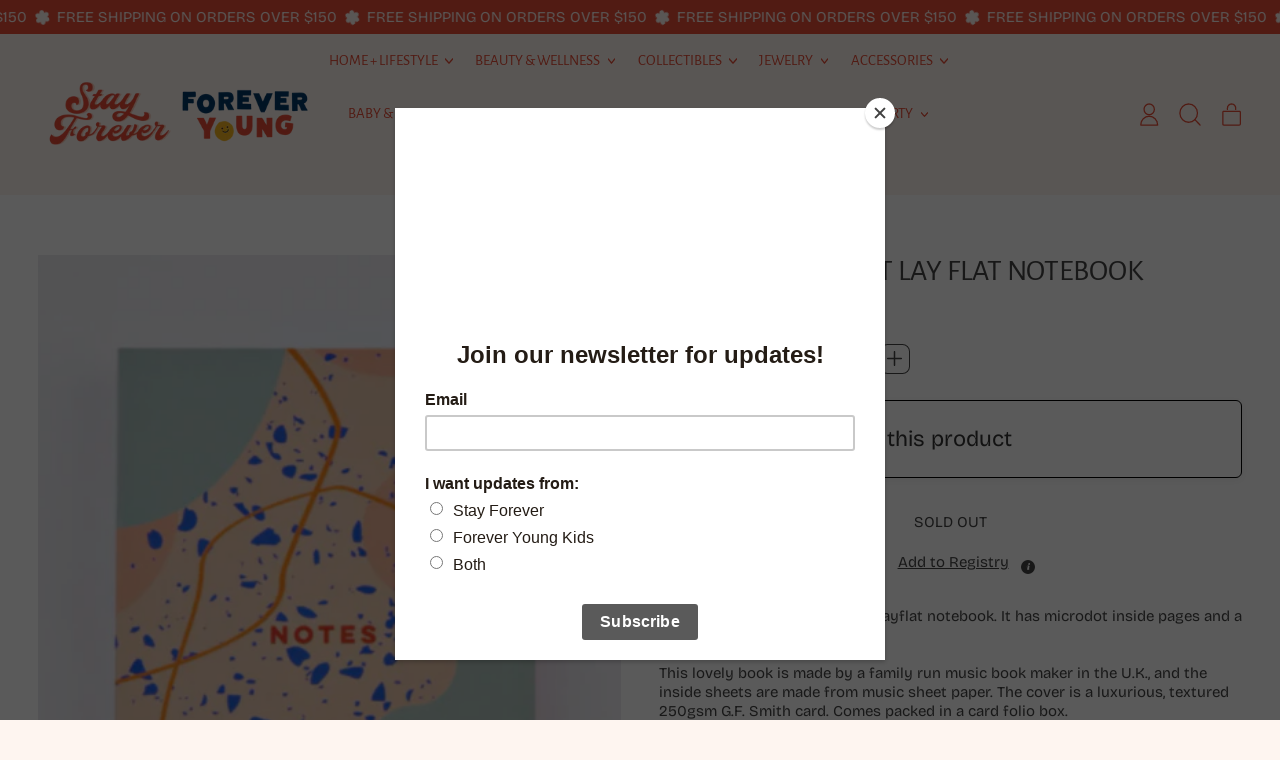

--- FILE ---
content_type: text/html; charset=utf-8
request_url: https://www.shopstayforever.com/products/brooklyn-pocket-lay-flat-notebook
body_size: 41663
content:
<!doctype html>
  <html class="no-js" lang="en">
    <head>
      <meta charset="utf-8">
      <meta http-equiv="X-UA-Compatible" content="IE=edge">
      <meta name="viewport" content="width=device-width,initial-scale=1">
      <meta name="theme-color" content="">
      <link rel="canonical" href="https://www.shopstayforever.com/products/brooklyn-pocket-lay-flat-notebook">
      <link rel="preconnect" href="https://fonts.shopifycdn.com" crossorigin>
      <link rel="preconnect" href="https://cdn.shopify.com" crossorigin>
      <link rel="preconnect" href="https://fonts.shopify.com" crossorigin>
      <link rel="preconnect" href="https://monorail-edge.shopifysvc.com"><link rel="icon" type="image/png" href="//www.shopstayforever.com/cdn/shop/files/CampSF_circlelogo-01_2eabd6d5-2389-47a0-9852-dfdbcc5dfdcc.webp?v=1724190304&width=32"><link rel="preconnect" href="https://fonts.shopifycdn.com" crossorigin><title>
        Brooklyn Pocket Lay Flat Notebook
 &ndash; Stay Forever</title>

      
        <meta name="description" content="This is a 128 page pocket sized layflat notebook. It has microdot inside pages and a contrast inside cover. This lovely book is made by a family run music book maker in the U.K., and the inside sheets are made from music sheet paper. The cover is a luxurious, textured 250gsm G.F. Smith card. Comes packed in a card foli">
      


<meta property="og:site_name" content="Stay Forever">
<meta property="og:url" content="https://www.shopstayforever.com/products/brooklyn-pocket-lay-flat-notebook">
<meta property="og:title" content="Brooklyn Pocket Lay Flat Notebook">
<meta property="og:type" content="product">
<meta property="og:description" content="This is a 128 page pocket sized layflat notebook. It has microdot inside pages and a contrast inside cover. This lovely book is made by a family run music book maker in the U.K., and the inside sheets are made from music sheet paper. The cover is a luxurious, textured 250gsm G.F. Smith card. Comes packed in a card foli"><meta property="og:image" content="http://www.shopstayforever.com/cdn/shop/products/c1d7699d64be3938e7f75b9e4a4c2920.png?v=1652037681">
  <meta property="og:image:secure_url" content="https://www.shopstayforever.com/cdn/shop/products/c1d7699d64be3938e7f75b9e4a4c2920.png?v=1652037681">
  <meta property="og:image:width" content="485">
  <meta property="og:image:height" content="566"><meta property="og:price:amount" content="14.00">
  <meta property="og:price:currency" content="USD"><meta name="twitter:card" content="summary_large_image">
<meta name="twitter:title" content="Brooklyn Pocket Lay Flat Notebook">
<meta name="twitter:description" content="This is a 128 page pocket sized layflat notebook. It has microdot inside pages and a contrast inside cover. This lovely book is made by a family run music book maker in the U.K., and the inside sheets are made from music sheet paper. The cover is a luxurious, textured 250gsm G.F. Smith card. Comes packed in a card foli">
<script>window.performance && window.performance.mark && window.performance.mark('shopify.content_for_header.start');</script><meta name="google-site-verification" content="haXLlVpycKE52o5o_ElR1d-jRg-Sg_FtRSOO41UdjZ8">
<meta id="shopify-digital-wallet" name="shopify-digital-wallet" content="/53758361800/digital_wallets/dialog">
<meta name="shopify-checkout-api-token" content="ed9bac4d62a908a891f704df2e4ba882">
<meta id="in-context-paypal-metadata" data-shop-id="53758361800" data-venmo-supported="false" data-environment="production" data-locale="en_US" data-paypal-v4="true" data-currency="USD">
<link rel="alternate" type="application/json+oembed" href="https://www.shopstayforever.com/products/brooklyn-pocket-lay-flat-notebook.oembed">
<script async="async" src="/checkouts/internal/preloads.js?locale=en-US"></script>
<link rel="preconnect" href="https://shop.app" crossorigin="anonymous">
<script async="async" src="https://shop.app/checkouts/internal/preloads.js?locale=en-US&shop_id=53758361800" crossorigin="anonymous"></script>
<script id="apple-pay-shop-capabilities" type="application/json">{"shopId":53758361800,"countryCode":"US","currencyCode":"USD","merchantCapabilities":["supports3DS"],"merchantId":"gid:\/\/shopify\/Shop\/53758361800","merchantName":"Stay Forever","requiredBillingContactFields":["postalAddress","email"],"requiredShippingContactFields":["postalAddress","email"],"shippingType":"shipping","supportedNetworks":["visa","masterCard","amex","discover","elo","jcb"],"total":{"type":"pending","label":"Stay Forever","amount":"1.00"},"shopifyPaymentsEnabled":true,"supportsSubscriptions":true}</script>
<script id="shopify-features" type="application/json">{"accessToken":"ed9bac4d62a908a891f704df2e4ba882","betas":["rich-media-storefront-analytics"],"domain":"www.shopstayforever.com","predictiveSearch":true,"shopId":53758361800,"locale":"en"}</script>
<script>var Shopify = Shopify || {};
Shopify.shop = "stay-forever-llc.myshopify.com";
Shopify.locale = "en";
Shopify.currency = {"active":"USD","rate":"1.0"};
Shopify.country = "US";
Shopify.theme = {"name":"Shapes","id":141184925935,"schema_name":"Shapes","schema_version":"2.2.5","theme_store_id":1535,"role":"main"};
Shopify.theme.handle = "null";
Shopify.theme.style = {"id":null,"handle":null};
Shopify.cdnHost = "www.shopstayforever.com/cdn";
Shopify.routes = Shopify.routes || {};
Shopify.routes.root = "/";</script>
<script type="module">!function(o){(o.Shopify=o.Shopify||{}).modules=!0}(window);</script>
<script>!function(o){function n(){var o=[];function n(){o.push(Array.prototype.slice.apply(arguments))}return n.q=o,n}var t=o.Shopify=o.Shopify||{};t.loadFeatures=n(),t.autoloadFeatures=n()}(window);</script>
<script>
  window.ShopifyPay = window.ShopifyPay || {};
  window.ShopifyPay.apiHost = "shop.app\/pay";
  window.ShopifyPay.redirectState = null;
</script>
<script id="shop-js-analytics" type="application/json">{"pageType":"product"}</script>
<script defer="defer" async type="module" src="//www.shopstayforever.com/cdn/shopifycloud/shop-js/modules/v2/client.init-shop-cart-sync_BT-GjEfc.en.esm.js"></script>
<script defer="defer" async type="module" src="//www.shopstayforever.com/cdn/shopifycloud/shop-js/modules/v2/chunk.common_D58fp_Oc.esm.js"></script>
<script defer="defer" async type="module" src="//www.shopstayforever.com/cdn/shopifycloud/shop-js/modules/v2/chunk.modal_xMitdFEc.esm.js"></script>
<script type="module">
  await import("//www.shopstayforever.com/cdn/shopifycloud/shop-js/modules/v2/client.init-shop-cart-sync_BT-GjEfc.en.esm.js");
await import("//www.shopstayforever.com/cdn/shopifycloud/shop-js/modules/v2/chunk.common_D58fp_Oc.esm.js");
await import("//www.shopstayforever.com/cdn/shopifycloud/shop-js/modules/v2/chunk.modal_xMitdFEc.esm.js");

  window.Shopify.SignInWithShop?.initShopCartSync?.({"fedCMEnabled":true,"windoidEnabled":true});

</script>
<script defer="defer" async type="module" src="//www.shopstayforever.com/cdn/shopifycloud/shop-js/modules/v2/client.payment-terms_Ci9AEqFq.en.esm.js"></script>
<script defer="defer" async type="module" src="//www.shopstayforever.com/cdn/shopifycloud/shop-js/modules/v2/chunk.common_D58fp_Oc.esm.js"></script>
<script defer="defer" async type="module" src="//www.shopstayforever.com/cdn/shopifycloud/shop-js/modules/v2/chunk.modal_xMitdFEc.esm.js"></script>
<script type="module">
  await import("//www.shopstayforever.com/cdn/shopifycloud/shop-js/modules/v2/client.payment-terms_Ci9AEqFq.en.esm.js");
await import("//www.shopstayforever.com/cdn/shopifycloud/shop-js/modules/v2/chunk.common_D58fp_Oc.esm.js");
await import("//www.shopstayforever.com/cdn/shopifycloud/shop-js/modules/v2/chunk.modal_xMitdFEc.esm.js");

  
</script>
<script>
  window.Shopify = window.Shopify || {};
  if (!window.Shopify.featureAssets) window.Shopify.featureAssets = {};
  window.Shopify.featureAssets['shop-js'] = {"shop-cart-sync":["modules/v2/client.shop-cart-sync_DZOKe7Ll.en.esm.js","modules/v2/chunk.common_D58fp_Oc.esm.js","modules/v2/chunk.modal_xMitdFEc.esm.js"],"init-fed-cm":["modules/v2/client.init-fed-cm_B6oLuCjv.en.esm.js","modules/v2/chunk.common_D58fp_Oc.esm.js","modules/v2/chunk.modal_xMitdFEc.esm.js"],"shop-cash-offers":["modules/v2/client.shop-cash-offers_D2sdYoxE.en.esm.js","modules/v2/chunk.common_D58fp_Oc.esm.js","modules/v2/chunk.modal_xMitdFEc.esm.js"],"shop-login-button":["modules/v2/client.shop-login-button_QeVjl5Y3.en.esm.js","modules/v2/chunk.common_D58fp_Oc.esm.js","modules/v2/chunk.modal_xMitdFEc.esm.js"],"pay-button":["modules/v2/client.pay-button_DXTOsIq6.en.esm.js","modules/v2/chunk.common_D58fp_Oc.esm.js","modules/v2/chunk.modal_xMitdFEc.esm.js"],"shop-button":["modules/v2/client.shop-button_DQZHx9pm.en.esm.js","modules/v2/chunk.common_D58fp_Oc.esm.js","modules/v2/chunk.modal_xMitdFEc.esm.js"],"avatar":["modules/v2/client.avatar_BTnouDA3.en.esm.js"],"init-windoid":["modules/v2/client.init-windoid_CR1B-cfM.en.esm.js","modules/v2/chunk.common_D58fp_Oc.esm.js","modules/v2/chunk.modal_xMitdFEc.esm.js"],"init-shop-for-new-customer-accounts":["modules/v2/client.init-shop-for-new-customer-accounts_C_vY_xzh.en.esm.js","modules/v2/client.shop-login-button_QeVjl5Y3.en.esm.js","modules/v2/chunk.common_D58fp_Oc.esm.js","modules/v2/chunk.modal_xMitdFEc.esm.js"],"init-shop-email-lookup-coordinator":["modules/v2/client.init-shop-email-lookup-coordinator_BI7n9ZSv.en.esm.js","modules/v2/chunk.common_D58fp_Oc.esm.js","modules/v2/chunk.modal_xMitdFEc.esm.js"],"init-shop-cart-sync":["modules/v2/client.init-shop-cart-sync_BT-GjEfc.en.esm.js","modules/v2/chunk.common_D58fp_Oc.esm.js","modules/v2/chunk.modal_xMitdFEc.esm.js"],"shop-toast-manager":["modules/v2/client.shop-toast-manager_DiYdP3xc.en.esm.js","modules/v2/chunk.common_D58fp_Oc.esm.js","modules/v2/chunk.modal_xMitdFEc.esm.js"],"init-customer-accounts":["modules/v2/client.init-customer-accounts_D9ZNqS-Q.en.esm.js","modules/v2/client.shop-login-button_QeVjl5Y3.en.esm.js","modules/v2/chunk.common_D58fp_Oc.esm.js","modules/v2/chunk.modal_xMitdFEc.esm.js"],"init-customer-accounts-sign-up":["modules/v2/client.init-customer-accounts-sign-up_iGw4briv.en.esm.js","modules/v2/client.shop-login-button_QeVjl5Y3.en.esm.js","modules/v2/chunk.common_D58fp_Oc.esm.js","modules/v2/chunk.modal_xMitdFEc.esm.js"],"shop-follow-button":["modules/v2/client.shop-follow-button_CqMgW2wH.en.esm.js","modules/v2/chunk.common_D58fp_Oc.esm.js","modules/v2/chunk.modal_xMitdFEc.esm.js"],"checkout-modal":["modules/v2/client.checkout-modal_xHeaAweL.en.esm.js","modules/v2/chunk.common_D58fp_Oc.esm.js","modules/v2/chunk.modal_xMitdFEc.esm.js"],"shop-login":["modules/v2/client.shop-login_D91U-Q7h.en.esm.js","modules/v2/chunk.common_D58fp_Oc.esm.js","modules/v2/chunk.modal_xMitdFEc.esm.js"],"lead-capture":["modules/v2/client.lead-capture_BJmE1dJe.en.esm.js","modules/v2/chunk.common_D58fp_Oc.esm.js","modules/v2/chunk.modal_xMitdFEc.esm.js"],"payment-terms":["modules/v2/client.payment-terms_Ci9AEqFq.en.esm.js","modules/v2/chunk.common_D58fp_Oc.esm.js","modules/v2/chunk.modal_xMitdFEc.esm.js"]};
</script>
<script>(function() {
  var isLoaded = false;
  function asyncLoad() {
    if (isLoaded) return;
    isLoaded = true;
    var urls = ["\/\/cdn.shopify.com\/proxy\/8691d70d8ce16727294d6a6ba5205683a2add0f2947b320d8999f73d4f9eb571\/app.signpanda.me\/scripttag\/script_tag?shop=stay-forever-llc.myshopify.com\u0026sp-cache-control=cHVibGljLCBtYXgtYWdlPTkwMA","https:\/\/chimpstatic.com\/mcjs-connected\/js\/users\/3ecb4e23c870dd8c4d034aee4\/f68717ee7e71b80902bec2d90.js?shop=stay-forever-llc.myshopify.com","https:\/\/www.myregistry.com\/ScriptPlatform\/Shopify\/AddToMrButton.js?siteKey=L9_Vc1LY989XmRfmFov_0A2\u0026lang=en\u0026version=741631320\u0026shop=stay-forever-llc.myshopify.com","https:\/\/zooomyapps.com\/wishlist\/ZooomyOrders.js?shop=stay-forever-llc.myshopify.com","https:\/\/storage.nfcube.com\/instafeed-d401b583077228dbbad9801936cd2df1.js?shop=stay-forever-llc.myshopify.com","https:\/\/a.mailmunch.co\/widgets\/site-1005989-febec78a1c20faa6e3f1bd9c6635f7ec9cdb2751.js?shop=stay-forever-llc.myshopify.com"];
    for (var i = 0; i < urls.length; i++) {
      var s = document.createElement('script');
      s.type = 'text/javascript';
      s.async = true;
      s.src = urls[i];
      var x = document.getElementsByTagName('script')[0];
      x.parentNode.insertBefore(s, x);
    }
  };
  if(window.attachEvent) {
    window.attachEvent('onload', asyncLoad);
  } else {
    window.addEventListener('load', asyncLoad, false);
  }
})();</script>
<script id="__st">var __st={"a":53758361800,"offset":-18000,"reqid":"eb53fb46-31ef-4f81-bc30-9e5c6037ec02-1769094233","pageurl":"www.shopstayforever.com\/products\/brooklyn-pocket-lay-flat-notebook","u":"90e72e023940","p":"product","rtyp":"product","rid":7664016064751};</script>
<script>window.ShopifyPaypalV4VisibilityTracking = true;</script>
<script id="captcha-bootstrap">!function(){'use strict';const t='contact',e='account',n='new_comment',o=[[t,t],['blogs',n],['comments',n],[t,'customer']],c=[[e,'customer_login'],[e,'guest_login'],[e,'recover_customer_password'],[e,'create_customer']],r=t=>t.map((([t,e])=>`form[action*='/${t}']:not([data-nocaptcha='true']) input[name='form_type'][value='${e}']`)).join(','),a=t=>()=>t?[...document.querySelectorAll(t)].map((t=>t.form)):[];function s(){const t=[...o],e=r(t);return a(e)}const i='password',u='form_key',d=['recaptcha-v3-token','g-recaptcha-response','h-captcha-response',i],f=()=>{try{return window.sessionStorage}catch{return}},m='__shopify_v',_=t=>t.elements[u];function p(t,e,n=!1){try{const o=window.sessionStorage,c=JSON.parse(o.getItem(e)),{data:r}=function(t){const{data:e,action:n}=t;return t[m]||n?{data:e,action:n}:{data:t,action:n}}(c);for(const[e,n]of Object.entries(r))t.elements[e]&&(t.elements[e].value=n);n&&o.removeItem(e)}catch(o){console.error('form repopulation failed',{error:o})}}const l='form_type',E='cptcha';function T(t){t.dataset[E]=!0}const w=window,h=w.document,L='Shopify',v='ce_forms',y='captcha';let A=!1;((t,e)=>{const n=(g='f06e6c50-85a8-45c8-87d0-21a2b65856fe',I='https://cdn.shopify.com/shopifycloud/storefront-forms-hcaptcha/ce_storefront_forms_captcha_hcaptcha.v1.5.2.iife.js',D={infoText:'Protected by hCaptcha',privacyText:'Privacy',termsText:'Terms'},(t,e,n)=>{const o=w[L][v],c=o.bindForm;if(c)return c(t,g,e,D).then(n);var r;o.q.push([[t,g,e,D],n]),r=I,A||(h.body.append(Object.assign(h.createElement('script'),{id:'captcha-provider',async:!0,src:r})),A=!0)});var g,I,D;w[L]=w[L]||{},w[L][v]=w[L][v]||{},w[L][v].q=[],w[L][y]=w[L][y]||{},w[L][y].protect=function(t,e){n(t,void 0,e),T(t)},Object.freeze(w[L][y]),function(t,e,n,w,h,L){const[v,y,A,g]=function(t,e,n){const i=e?o:[],u=t?c:[],d=[...i,...u],f=r(d),m=r(i),_=r(d.filter((([t,e])=>n.includes(e))));return[a(f),a(m),a(_),s()]}(w,h,L),I=t=>{const e=t.target;return e instanceof HTMLFormElement?e:e&&e.form},D=t=>v().includes(t);t.addEventListener('submit',(t=>{const e=I(t);if(!e)return;const n=D(e)&&!e.dataset.hcaptchaBound&&!e.dataset.recaptchaBound,o=_(e),c=g().includes(e)&&(!o||!o.value);(n||c)&&t.preventDefault(),c&&!n&&(function(t){try{if(!f())return;!function(t){const e=f();if(!e)return;const n=_(t);if(!n)return;const o=n.value;o&&e.removeItem(o)}(t);const e=Array.from(Array(32),(()=>Math.random().toString(36)[2])).join('');!function(t,e){_(t)||t.append(Object.assign(document.createElement('input'),{type:'hidden',name:u})),t.elements[u].value=e}(t,e),function(t,e){const n=f();if(!n)return;const o=[...t.querySelectorAll(`input[type='${i}']`)].map((({name:t})=>t)),c=[...d,...o],r={};for(const[a,s]of new FormData(t).entries())c.includes(a)||(r[a]=s);n.setItem(e,JSON.stringify({[m]:1,action:t.action,data:r}))}(t,e)}catch(e){console.error('failed to persist form',e)}}(e),e.submit())}));const S=(t,e)=>{t&&!t.dataset[E]&&(n(t,e.some((e=>e===t))),T(t))};for(const o of['focusin','change'])t.addEventListener(o,(t=>{const e=I(t);D(e)&&S(e,y())}));const B=e.get('form_key'),M=e.get(l),P=B&&M;t.addEventListener('DOMContentLoaded',(()=>{const t=y();if(P)for(const e of t)e.elements[l].value===M&&p(e,B);[...new Set([...A(),...v().filter((t=>'true'===t.dataset.shopifyCaptcha))])].forEach((e=>S(e,t)))}))}(h,new URLSearchParams(w.location.search),n,t,e,['guest_login'])})(!0,!0)}();</script>
<script integrity="sha256-4kQ18oKyAcykRKYeNunJcIwy7WH5gtpwJnB7kiuLZ1E=" data-source-attribution="shopify.loadfeatures" defer="defer" src="//www.shopstayforever.com/cdn/shopifycloud/storefront/assets/storefront/load_feature-a0a9edcb.js" crossorigin="anonymous"></script>
<script crossorigin="anonymous" defer="defer" src="//www.shopstayforever.com/cdn/shopifycloud/storefront/assets/shopify_pay/storefront-65b4c6d7.js?v=20250812"></script>
<script data-source-attribution="shopify.dynamic_checkout.dynamic.init">var Shopify=Shopify||{};Shopify.PaymentButton=Shopify.PaymentButton||{isStorefrontPortableWallets:!0,init:function(){window.Shopify.PaymentButton.init=function(){};var t=document.createElement("script");t.src="https://www.shopstayforever.com/cdn/shopifycloud/portable-wallets/latest/portable-wallets.en.js",t.type="module",document.head.appendChild(t)}};
</script>
<script data-source-attribution="shopify.dynamic_checkout.buyer_consent">
  function portableWalletsHideBuyerConsent(e){var t=document.getElementById("shopify-buyer-consent"),n=document.getElementById("shopify-subscription-policy-button");t&&n&&(t.classList.add("hidden"),t.setAttribute("aria-hidden","true"),n.removeEventListener("click",e))}function portableWalletsShowBuyerConsent(e){var t=document.getElementById("shopify-buyer-consent"),n=document.getElementById("shopify-subscription-policy-button");t&&n&&(t.classList.remove("hidden"),t.removeAttribute("aria-hidden"),n.addEventListener("click",e))}window.Shopify?.PaymentButton&&(window.Shopify.PaymentButton.hideBuyerConsent=portableWalletsHideBuyerConsent,window.Shopify.PaymentButton.showBuyerConsent=portableWalletsShowBuyerConsent);
</script>
<script data-source-attribution="shopify.dynamic_checkout.cart.bootstrap">document.addEventListener("DOMContentLoaded",(function(){function t(){return document.querySelector("shopify-accelerated-checkout-cart, shopify-accelerated-checkout")}if(t())Shopify.PaymentButton.init();else{new MutationObserver((function(e,n){t()&&(Shopify.PaymentButton.init(),n.disconnect())})).observe(document.body,{childList:!0,subtree:!0})}}));
</script>
<link id="shopify-accelerated-checkout-styles" rel="stylesheet" media="screen" href="https://www.shopstayforever.com/cdn/shopifycloud/portable-wallets/latest/accelerated-checkout-backwards-compat.css" crossorigin="anonymous">
<style id="shopify-accelerated-checkout-cart">
        #shopify-buyer-consent {
  margin-top: 1em;
  display: inline-block;
  width: 100%;
}

#shopify-buyer-consent.hidden {
  display: none;
}

#shopify-subscription-policy-button {
  background: none;
  border: none;
  padding: 0;
  text-decoration: underline;
  font-size: inherit;
  cursor: pointer;
}

#shopify-subscription-policy-button::before {
  box-shadow: none;
}

      </style>

<script>window.performance && window.performance.mark && window.performance.mark('shopify.content_for_header.end');</script>

      <script>
  window.THEMENAME = 'Shapes';
  window.THEMEVERSION = '1.0.1';

  document.documentElement.className = document.documentElement.className.replace('no-js', 'js');

  window.theme = {
    strings: {
      itemCountOne: "{{ count }} item",
      itemCountOther: "{{ count }} items",
      loading: "Loading",
      addToCart: "Add to Cart",
      preOrder: "Pre-order",
      soldOut: "Sold Out",
      unavailable: "Unavailable",
      regularPrice: "Regular price",
      salePrice: "Sale price",
      sale: "On Sale",
      unitPrice: "Unit price",
      unitPriceSeparator: "per",
      cartEmpty: "Your cart is currently empty.",
      cartCookies: "Enable cookies to use the shopping cart",
      update: "Update Cart",
      quantity: "Quantity",
      discountedTotal: "Discounted total",
      regularTotal: "Regular total",
      priceColumn: "See Price column for discount details.",
      addedToCart: "Added to Cart!",
      cartError: "There was an error while updating your cart. Please try again.",
      cartAddError: "All {{ title }} are in your cart."
    },
    routes: {
      root_url: "\/",
      cart_url: "\/cart",
      cart_add_url: "\/cart\/add",
      cart_change_url: "\/cart\/change",
      cart_update_url: "\/cart\/update",
      cart_clear_url: "\/cart\/clear",
      predictive_search_url: '/search/suggest'
    },
    moneyFormat: "${{amount}} USD",
    moneyWithCurrencyFormat: "${{amount}} USD",
    cartItemCount: 0,
    settings: {
      cart_type: "page",
      open_modal_on_add_to_cart: true,
      parallax_intensity: 50
    },
    info: {
      name: 'Shapes',
    }
  };
</script>


      <script>document.documentElement.className = document.documentElement.className.replace('no-js', 'js');</script>
      <script>
        function debounce(fn, wait) {
          let t;
          return (...args) => {
            clearTimeout(t);
            t = setTimeout(() => fn.apply(this, args), wait);
          };
        }
      </script>
      <script src="//www.shopstayforever.com/cdn/shop/t/8/assets/utils.js?v=7831558957854122511710035002" defer></script>
      <script src="//www.shopstayforever.com/cdn/shop/t/8/assets/global.bundle.min.js?v=26573387620342007991712595218" type="module"></script>
      <script src="//www.shopstayforever.com/cdn/shop/t/8/assets/cart-count.js?v=51561485870383068741710035000" type="module"></script>
      
      
      <script src="//www.shopstayforever.com/cdn/shop/t/8/assets/alpine-extensions.js?v=130255111265633159301710035000" defer></script>
      <link rel="stylesheet" href="//www.shopstayforever.com/cdn/shop/t/8/assets/base.bundle.css?v=174958963511629838051712595216">
      
      
      <style>
        :root {
          --max-site-width: 1820px;
        }
      </style>
      <style data-shopify>
        @font-face {
  font-family: "Bricolage Grotesque";
  font-weight: 400;
  font-style: normal;
  font-display: swap;
  src: url("//www.shopstayforever.com/cdn/fonts/bricolage_grotesque/bricolagegrotesque_n4.3c051773a9f927cd8737c10568a7e4175690f7d9.woff2") format("woff2"),
       url("//www.shopstayforever.com/cdn/fonts/bricolage_grotesque/bricolagegrotesque_n4.58698d726495f44d45631b33dcda62f474c467fc.woff") format("woff");
}

        @font-face {
  font-family: "Alegreya Sans";
  font-weight: 400;
  font-style: normal;
  font-display: swap;
  src: url("//www.shopstayforever.com/cdn/fonts/alegreya_sans/alegreyasans_n4.e332e76eefe545db0f9180cd382ce06e2f88055f.woff2") format("woff2"),
       url("//www.shopstayforever.com/cdn/fonts/alegreya_sans/alegreyasans_n4.2f538e6a7581234d2f67054a40fbfd36d80c2e56.woff") format("woff");
}

        
@font-face {
  font-family: "Bricolage Grotesque";
  font-weight: 700;
  font-style: normal;
  font-display: swap;
  src: url("//www.shopstayforever.com/cdn/fonts/bricolage_grotesque/bricolagegrotesque_n7.de5675dd7a8e145fdc4cb2cfe67a16cb085528d0.woff2") format("woff2"),
       url("//www.shopstayforever.com/cdn/fonts/bricolage_grotesque/bricolagegrotesque_n7.d701b766b46c76aceb10c78473f491dff9b09e5e.woff") format("woff");
}
@font-face {
  font-family: "Bricolage Grotesque";
  font-weight: 700;
  font-style: normal;
  font-display: swap;
  src: url("//www.shopstayforever.com/cdn/fonts/bricolage_grotesque/bricolagegrotesque_n7.de5675dd7a8e145fdc4cb2cfe67a16cb085528d0.woff2") format("woff2"),
       url("//www.shopstayforever.com/cdn/fonts/bricolage_grotesque/bricolagegrotesque_n7.d701b766b46c76aceb10c78473f491dff9b09e5e.woff") format("woff");
}
:root {
          --heading-font-stack: "Alegreya Sans", sans-serif;
          --heading-font-weight: 400;
          --heading-font-style: normal;
          --heading-letterspacing: 0.0;
          --heading-capitalize: uppercase;
          --main-font-stack: "Bricolage Grotesque", sans-serif;
          --main-font-weight: 400;
          --main-font-style: normal;
          --accent-font-stack: , ;
          --accent-font-weight: ;
          --accent-font-style: ;
        }
      </style>
<style>
  :root {
    --payment-button-height: 48px;
    --section-x-padding: 1.25rem;
    --grid-gap: 1.25rem;
    --icon-thickness: 1.3;
    --header-height: 60px;

    --global-scrolling-items-speed-multiplier: 1;

    --transparent: transparent;

    --color-primary-text: 230, 76, 54;
    --color-primary-background: 254, 245, 240;
    --color-primary-accent-1: 249, 204, 185;
    --color-primary-accent-2: 230, 76, 54;
    --color-primary-card: 255, 218, 68;
    --color-primary-gradient: ;--color-primary-text-overlay: 255, 255, 255;
--color-primary-card-text-overlay: 255, 255, 255;
--color-primary-accent-1-overlay: 0, 0, 0;
--color-primary-accent-2-overlay: 255, 255, 255;
--color-secondary-text: 254, 245, 240;
    --color-secondary-background: 230, 76, 54;
    --color-secondary-accent-1: 255, 218, 68;
    --color-secondary-accent-2: 69, 69, 229;
    --color-secondary-card: 255, 255, 255;
    --color-secondary-gradient: ;--color-secondary-text-overlay: 0, 0, 0;
--color-secondary-card-text-overlay: 0, 0, 0;
--color-secondary-accent-1-overlay: 0, 0, 0;
--color-secondary-accent-2-overlay: 254, 245, 240;
--color-tertiary-text: 69, 69, 69;
    --color-tertiary-background: 255, 255, 255;
    --color-tertiary-accent-1: 249, 204, 185;
    --color-tertiary-accent-2: 230, 76, 54;
    --color-tertiary-card: 254, 245, 240;
    --color-tertiary-gradient: ;--color-tertiary-text-overlay: 255, 255, 255;
--color-tertiary-card-text-overlay: 254, 245, 240;
--color-tertiary-accent-1-overlay: 69, 69, 69;
--color-tertiary-accent-2-overlay: 255, 255, 255;
--color-quaternary-text: 69, 69, 69;
    --color-quaternary-background: 249, 204, 185;
    --color-quaternary-accent-1: 255, 255, 255;
    --color-quaternary-accent-2: 254, 245, 240;
    --color-quaternary-card: 255, 255, 255;
    --color-quaternary-gradient: linear-gradient(89deg, rgba(249, 204, 185, 1) 7%, rgba(249, 204, 185, 1) 94%);--color-quaternary-text-overlay: 249, 204, 185;
--color-quaternary-card-text-overlay: 255, 255, 255;
--color-quaternary-accent-1-overlay: 69, 69, 69;
--color-quaternary-accent-2-overlay: 69, 69, 69;
--color-border: 30, 27, 33;
    --section-border-thickness: 0px;
    --drop-down-offset: 2px;
    --shape-divider-offset: 2px;


    --button-border-radius: 0.5rem;
    --textarea-border-radius: 0.5rem;
    --button-border-width: 0;
    --input-border-width: 1px;
    --button-shadow-border-width: 0;
    --button-text-transform: uppercase;
    --button-drop-shadow-size:  00px;
    --button-drop-shadow-top-size: -0px;
    --button-drop-shadow-left-size: 0px;
    --button-hover-top-size: -0.25rem;
    --button-hover-left-size: var(--button-drop-shadow-left-size);
    --button-shadow-display: none;
    --sticker-border-radius: 0.375rem;
    --sticker-border-width: 0;
    --sticker-shadow-border-width: var(--sticker-border-width);
    --sticker-text-transform: uppercase;
    --sticker-drop-shadow-top-size: -0px;
    --sticker-drop-shadow-left-size: -0px;
    --card-border-radius: 1rem;
    --card-drop-shadow-size: 10px;
    --card-drop-shadow-top-size: 10px;
    --card-drop-shadow-left-size: 10px;
    --card-border-width: 0;
    --card-shadow-border-width: 0;
    --media-border-radius: 0;
    --media-drop-shadow-size: 0px;
    --media-drop-shadow-top-size: 0px;
    --media-drop-shadow-left-size: 0px;
    --media-drop-shadow-size-half: 0.0px;
    --media-drop-shadow-top-size-half: 0.0px;
    --media-drop-shadow-left-size-half: 0.0px;
    --media-border-width: 0;
    --media-shadow-border-width: var(--media-border-width);
    --heading-shadow-spread: 6px;
    --heading-stroke-thickness: 2px;
    --product-tiles-text-transform: uppercase;
    --select-svg: url("data:image/svg+xml,%3Csvg width='48' height='48' viewBox='0 0 48 48' fill='none' xmlns='http://www.w3.org/2000/svg'%3E%3Cpath d='M2 12L23.2826 36.0527C23.3724 36.1542 23.4826 36.2354 23.6062 36.291C23.7297 36.3467 23.8636 36.3755 23.999 36.3755C24.1345 36.3755 24.2684 36.3467 24.3919 36.291C24.5154 36.2354 24.6257 36.1542 24.7155 36.0527L46 12' stroke='currentColor' stroke-width='1.3' stroke-linecap='round' stroke-linejoin='round' vector-effect='non-scaling-stroke'/%3E%3C/svg%3E%0A");

    --hover-effect-enlarge-shape: 1;
    --hover-effect-lift-shape: 0;
    --hover-effect-rotate-shape: 0deg;
  }



  [data-color-scheme="primary"] {
    --color-scheme-text: var(--color-primary-text);
    --color-scheme-background: var(--color-primary-background);
    --color-scheme-accent-1: var(--color-primary-accent-1);
    --color-scheme-accent-2: var(--color-primary-accent-2);
    --color-scheme-card: var(--color-primary-card);
    --color-scheme-gradient: var(--color-primary-gradient);
    --color-scheme-text-overlay: var(--color-primary-text-overlay);
    --color-scheme-card-text-overlay: var(--color-primary-card-text-overlay);
    --color-scheme-accent-1-overlay: var(--color-primary-accent-1-overlay);
    --color-scheme-accent-2-overlay: var(--color-primary-accent-2-overlay);
    --color-scheme-secondary-background: var(--color-primary-background);
    --select-svg: url("data:image/svg+xml,%3Csvg width='48' height='48' viewBox='0 0 48 48' fill='none' xmlns='http://www.w3.org/2000/svg'%3E%3Cpath d='M2 12L23.2826 36.0527C23.3724 36.1542 23.4826 36.2354 23.6062 36.291C23.7297 36.3467 23.8636 36.3755 23.999 36.3755C24.1345 36.3755 24.2684 36.3467 24.3919 36.291C24.5154 36.2354 24.6257 36.1542 24.7155 36.0527L46 12' stroke='%23e64c36' stroke-width='1.3' stroke-linecap='round' stroke-linejoin='round' vector-effect='non-scaling-stroke'/%3E%3C/svg%3E%0A");
  }


  [data-color-scheme="secondary"] {
    --color-scheme-text: var(--color-secondary-text);
    --color-scheme-background: var(--color-secondary-background);
    --color-scheme-gradient: var(--color-secondary-gradient);
    --color-scheme-accent-1: var(--color-secondary-accent-1);
    --color-scheme-accent-2: var(--color-secondary-accent-2);
    --color-scheme-card: var(--color-secondary-card);
    --color-scheme-text-overlay: var(--color-secondary-text-overlay);
    --color-scheme-card-text-overlay: var(--color-secondary-card-text-overlay);
    --color-scheme-accent-1-overlay: var(--color-secondary-accent-1-overlay);
    --color-scheme-accent-2-overlay: var(--color-secondary-accent-2-overlay);
    --color-scheme-secondary-background: var(--color-secondary-background);
    --select-svg: url("data:image/svg+xml,%3Csvg width='48' height='48' viewBox='0 0 48 48' fill='none' xmlns='http://www.w3.org/2000/svg'%3E%3Cpath d='M2 12L23.2826 36.0527C23.3724 36.1542 23.4826 36.2354 23.6062 36.291C23.7297 36.3467 23.8636 36.3755 23.999 36.3755C24.1345 36.3755 24.2684 36.3467 24.3919 36.291C24.5154 36.2354 24.6257 36.1542 24.7155 36.0527L46 12' stroke='%23fef5f0' stroke-width='1.3' stroke-linecap='round' stroke-linejoin='round' vector-effect='non-scaling-stroke'/%3E%3C/svg%3E%0A");
  }


  [data-color-scheme="tertiary"] {
    --color-scheme-text: var(--color-tertiary-text);
    --color-scheme-background: var(--color-tertiary-background);
    --color-scheme-accent-1: var(--color-tertiary-accent-1);
    --color-scheme-accent-2: var(--color-tertiary-accent-2);
    --color-scheme-card: var(--color-tertiary-card);
    --color-scheme-gradient: var(--color-tertiary-gradient);
    --color-scheme-text-overlay: var(--color-tertiary-text-overlay);
    --color-scheme-card-text-overlay: var(--color-tertiary-card-text-overlay);
    --color-scheme-accent-1-overlay: var(--color-tertiary-accent-1-overlay);
    --color-scheme-accent-2-overlay: var(--color-tertiary-accent-2-overlay);
    --color-scheme-secondary-background: var(--color-tertiary-background);
    --select-svg: url("data:image/svg+xml,%3Csvg width='48' height='48' viewBox='0 0 48 48' fill='none' xmlns='http://www.w3.org/2000/svg'%3E%3Cpath d='M2 12L23.2826 36.0527C23.3724 36.1542 23.4826 36.2354 23.6062 36.291C23.7297 36.3467 23.8636 36.3755 23.999 36.3755C24.1345 36.3755 24.2684 36.3467 24.3919 36.291C24.5154 36.2354 24.6257 36.1542 24.7155 36.0527L46 12' stroke='%23454545' stroke-width='1.3' stroke-linecap='round' stroke-linejoin='round' vector-effect='non-scaling-stroke'/%3E%3C/svg%3E%0A");
  }

  [data-color-scheme="quaternary"] {
    --color-scheme-text: var(--color-quaternary-text);
    --color-scheme-background: var(--color-quaternary-background);
    --color-scheme-accent-1: var(--color-quaternary-accent-1);
    --color-scheme-accent-2: var(--color-quaternary-accent-2);
    --color-scheme-card: var(--color-quaternary-card);
    --color-scheme-gradient: var(--color-quaternary-gradient);
    --color-scheme-text-overlay: var(--color-quaternary-text-overlay);
    --color-scheme-card-text-overlay: var(--color-quaternary-card-text-overlay);
    --color-scheme-accent-1-overlay: var(--color-quaternary-accent-1-overlay);
    --color-scheme-accent-2-overlay: var(--color-quaternary-accent-2-overlay);
    --color-scheme-secondary-background: var(--color-quaternary-background);
    --select-svg: url("data:image/svg+xml,%3Csvg width='48' height='48' viewBox='0 0 48 48' fill='none' xmlns='http://www.w3.org/2000/svg'%3E%3Cpath d='M2 12L23.2826 36.0527C23.3724 36.1542 23.4826 36.2354 23.6062 36.291C23.7297 36.3467 23.8636 36.3755 23.999 36.3755C24.1345 36.3755 24.2684 36.3467 24.3919 36.291C24.5154 36.2354 24.6257 36.1542 24.7155 36.0527L46 12' stroke='%23454545' stroke-width='1.3' stroke-linecap='round' stroke-linejoin='round' vector-effect='non-scaling-stroke'/%3E%3C/svg%3E%0A");
  }

  [data-color-scheme="white"] {
    --color-scheme-text: 255,255,255;
    --color-scheme-accent: 255,255,255;
    --color-scheme-background: 0,0,0;
    --color-scheme-card: 0,0,0;
    --color-scheme-text-overlay: 0,0,0;
    --color-scheme-accent-1-overlay: 0,0,0;
    --color-border: 255,255,255;
  }

  [data-color-scheme="black"] {
    --color-scheme-text: 0,0,0;
    --color-scheme-accent: 0,0,0;
    --color-scheme-background: 255,255,255;
    --color-scheme-card: 255,255,255;
    --color-scheme-text-overlay: 255,255,255;
    --color-scheme-accent-1-overlay: 255,255,255;
    --color-border: 0,0,0;
  }


  
  [data-color-scheme="primary"] .card {
    --color-scheme-secondary-background: var(--color-primary-card);
  }

  [data-color-scheme="secondary"] .card {
    --color-scheme-secondary-background: var(--color-secondary-card);
  }

  [data-color-scheme="tertiary"] .card {
    --color-scheme-secondary-background: var(--color-tertiary-card);
  }

  [data-color-scheme="quaternary"] .card {
    --color-scheme-secondary-background: var(--color-quaternary-card);
  }
  
[data-color-scheme] {
    --color-heading-shadow: var(--color-scheme-accent-1);
    --color-heading-stroke: var(--color-scheme-text);
    --color-button-background: var(--color-scheme-accent-1);
    --color-button-text: var(--color-scheme-accent-1-overlay);
    --color-button-border: var(--color-scheme-text);
    --color-button-shadow: var(--color-scheme-accent-2);
    --color-card-border: var(--color-scheme-accent-1);
    --color-card-shadow: var(--color-scheme-accent-2);
    --color-sticker-border: var(--color-scheme-text);
    --color-sticker-shadow: var(--transparent);
    --color-media-border: var(--color-scheme-text);
    --color-media-shadow: var(--color-scheme-accent-1);
    --color-media-shadow-fill: rgb(var(--color-scheme-accent-1));
    --color-sticker-shadow: var(--transparent);
    --color-sticker-shadow-fill: rgb(var(--transparent));--color-sticker-shadow-fill: none;--heading-color: var(--color-scheme-accent-1);
    --heading-text-shadow:}

  [data-color-scheme] .card {
    --color-scheme-text-overlay: var(--color-scheme-card-text-overlay);
  }
  


  /*
  Typography and spacing sizes
  */:root {
    --base-font-size: 93.75%;
    --base-line-height: 1.3;
    --line-height-heading: 1.1;
    --font-size-ratio-xs: 0.7491535;
    --font-size-ratio-sm: 0.8908985;
    --font-size-ratio-base: 1;
    --font-size-ratio-lg: 1.33484;
    --font-size-ratio-xl: 1.498307;
    --font-size-ratio-2xl: 1.681793;
    --font-size-ratio-3xl: 2;
    --font-size-ratio-4xl: 2.66968;
    --font-size-ratio-5xl: 2.996614;
    --font-size-ratio-6xl: 3.563594;
    --font-size-ratio-7xl: 4;
    --font-size-ratio-8xl: 4.519842;
    --font-size-ratio-9xl: 4.996614;
    --font-size-xs: calc(var(--font-size-ratio-xs) * 1rem);
    --font-size-sm: calc(var(--font-size-ratio-sm) * 1rem);
    --font-size-base: calc(var(--font-size-ratio-base) * 1rem);
    --font-size-lg: calc(var(--font-size-ratio-lg) * 1rem);
    --font-size-xl: calc(var(--font-size-ratio-xl) * 1rem);
    --font-size-2xl: calc(var(--font-size-ratio-2xl) * 1rem);
    --font-size-3xl: calc(var(--font-size-ratio-3xl) * 1rem);
    --font-size-4xl: calc(var(--font-size-ratio-4xl) * 1rem);
    --font-size-5xl: calc(var(--font-size-ratio-5xl) * 1rem);
    --font-size-6xl: calc(var(--font-size-ratio-6xl) * 1rem);
    --font-size-7xl: calc(var(--font-size-ratio-7xl) * 1rem);
    --font-size-8xl: calc(var(--font-size-ratio-8xl) * 1rem);
    --font-size-9xl: calc(var(--font-size-ratio-9xl) * 1rem);

    --standard-heading-size: var(--font-size-xl);
    --feature-heading-size: var(--font-size-3xl);
    --secondary-heading-size: var(--font-size-lg);
    --section-vertical-spacing: 2rem;
  }
  @media (min-width: 990px) {
    :root {
      --standard-heading-size: var(--font-size-3xl);
      --feature-heading-size: var();
      --secondary-heading-size: var(--font-size-lg);
      --section-vertical-spacing: 4rem;
      --section-x-padding: 2.5rem;
      --grid-gap: 2.5rem;
    }
  }


  .heading-effects {
    color: rgb(var(--heading-color));
    text-shadow: var(--heading-text-shadow);
    -webkit-text-stroke: var(--heading-stroke-thickness) rgb(var(--color-heading-stroke));
    text-stroke: var(--heading-stroke-thickness) rgb(var(--color-heading-stroke));
  }

  .heading-standard {
    font-size: var(--standard-heading-size);
    
  }

  .heading-feature {
    font-size: var(--feature-heading-size);
    
  }

  .heading-secondary {
    font-size: var(--secondary-heading-size);
  }


  /*
  Cards
  */
  .card-container::after {-webkit-mask-position: right top;
      mask-position: right top;}

  /*
  Media
  */
  .media-style-container::after,
  .media-shape-drop-shadow {}


  /*
  Custom cursor
  */</style>


      
      <style id="generated-critical-css">
.max-w-site{max-width:var(--max-site-width)}
</style>
      
      <style id="manual-critical-css">
        [x-cloak] {
          display: none;
        }
        [data-parallax-container] {
          will-change: opacity;
          opacity: 0;
          transition: opacity 0.2s cubic-bezier(0.215, 0.61, 0.355, 1);
        }
        .no-js [data-parallax-container],
        [data-parallax-container].animated {
          opacity: 1;
        }

        @media (prefers-reduced-motion) {
          [data-parallax-container] {
            opacity: 1;
          }
        }
      </style>

      
      
        <link rel="preload" as="font" href="//www.shopstayforever.com/cdn/fonts/alegreya_sans/alegreyasans_n4.e332e76eefe545db0f9180cd382ce06e2f88055f.woff2" type="font/woff2" crossorigin>
      
      
        <link rel="preload" as="font" href="//www.shopstayforever.com/cdn/fonts/bricolage_grotesque/bricolagegrotesque_n4.3c051773a9f927cd8737c10568a7e4175690f7d9.woff2" type="font/woff2" crossorigin>
      
      
      <script>
        window.onYouTubeIframeAPIReady = () => {
          document.body.dispatchEvent(new CustomEvent('youtubeiframeapiready'));
        };
      </script>
    <link href="https://monorail-edge.shopifysvc.com" rel="dns-prefetch">
<script>(function(){if ("sendBeacon" in navigator && "performance" in window) {try {var session_token_from_headers = performance.getEntriesByType('navigation')[0].serverTiming.find(x => x.name == '_s').description;} catch {var session_token_from_headers = undefined;}var session_cookie_matches = document.cookie.match(/_shopify_s=([^;]*)/);var session_token_from_cookie = session_cookie_matches && session_cookie_matches.length === 2 ? session_cookie_matches[1] : "";var session_token = session_token_from_headers || session_token_from_cookie || "";function handle_abandonment_event(e) {var entries = performance.getEntries().filter(function(entry) {return /monorail-edge.shopifysvc.com/.test(entry.name);});if (!window.abandonment_tracked && entries.length === 0) {window.abandonment_tracked = true;var currentMs = Date.now();var navigation_start = performance.timing.navigationStart;var payload = {shop_id: 53758361800,url: window.location.href,navigation_start,duration: currentMs - navigation_start,session_token,page_type: "product"};window.navigator.sendBeacon("https://monorail-edge.shopifysvc.com/v1/produce", JSON.stringify({schema_id: "online_store_buyer_site_abandonment/1.1",payload: payload,metadata: {event_created_at_ms: currentMs,event_sent_at_ms: currentMs}}));}}window.addEventListener('pagehide', handle_abandonment_event);}}());</script>
<script id="web-pixels-manager-setup">(function e(e,d,r,n,o){if(void 0===o&&(o={}),!Boolean(null===(a=null===(i=window.Shopify)||void 0===i?void 0:i.analytics)||void 0===a?void 0:a.replayQueue)){var i,a;window.Shopify=window.Shopify||{};var t=window.Shopify;t.analytics=t.analytics||{};var s=t.analytics;s.replayQueue=[],s.publish=function(e,d,r){return s.replayQueue.push([e,d,r]),!0};try{self.performance.mark("wpm:start")}catch(e){}var l=function(){var e={modern:/Edge?\/(1{2}[4-9]|1[2-9]\d|[2-9]\d{2}|\d{4,})\.\d+(\.\d+|)|Firefox\/(1{2}[4-9]|1[2-9]\d|[2-9]\d{2}|\d{4,})\.\d+(\.\d+|)|Chrom(ium|e)\/(9{2}|\d{3,})\.\d+(\.\d+|)|(Maci|X1{2}).+ Version\/(15\.\d+|(1[6-9]|[2-9]\d|\d{3,})\.\d+)([,.]\d+|)( \(\w+\)|)( Mobile\/\w+|) Safari\/|Chrome.+OPR\/(9{2}|\d{3,})\.\d+\.\d+|(CPU[ +]OS|iPhone[ +]OS|CPU[ +]iPhone|CPU IPhone OS|CPU iPad OS)[ +]+(15[._]\d+|(1[6-9]|[2-9]\d|\d{3,})[._]\d+)([._]\d+|)|Android:?[ /-](13[3-9]|1[4-9]\d|[2-9]\d{2}|\d{4,})(\.\d+|)(\.\d+|)|Android.+Firefox\/(13[5-9]|1[4-9]\d|[2-9]\d{2}|\d{4,})\.\d+(\.\d+|)|Android.+Chrom(ium|e)\/(13[3-9]|1[4-9]\d|[2-9]\d{2}|\d{4,})\.\d+(\.\d+|)|SamsungBrowser\/([2-9]\d|\d{3,})\.\d+/,legacy:/Edge?\/(1[6-9]|[2-9]\d|\d{3,})\.\d+(\.\d+|)|Firefox\/(5[4-9]|[6-9]\d|\d{3,})\.\d+(\.\d+|)|Chrom(ium|e)\/(5[1-9]|[6-9]\d|\d{3,})\.\d+(\.\d+|)([\d.]+$|.*Safari\/(?![\d.]+ Edge\/[\d.]+$))|(Maci|X1{2}).+ Version\/(10\.\d+|(1[1-9]|[2-9]\d|\d{3,})\.\d+)([,.]\d+|)( \(\w+\)|)( Mobile\/\w+|) Safari\/|Chrome.+OPR\/(3[89]|[4-9]\d|\d{3,})\.\d+\.\d+|(CPU[ +]OS|iPhone[ +]OS|CPU[ +]iPhone|CPU IPhone OS|CPU iPad OS)[ +]+(10[._]\d+|(1[1-9]|[2-9]\d|\d{3,})[._]\d+)([._]\d+|)|Android:?[ /-](13[3-9]|1[4-9]\d|[2-9]\d{2}|\d{4,})(\.\d+|)(\.\d+|)|Mobile Safari.+OPR\/([89]\d|\d{3,})\.\d+\.\d+|Android.+Firefox\/(13[5-9]|1[4-9]\d|[2-9]\d{2}|\d{4,})\.\d+(\.\d+|)|Android.+Chrom(ium|e)\/(13[3-9]|1[4-9]\d|[2-9]\d{2}|\d{4,})\.\d+(\.\d+|)|Android.+(UC? ?Browser|UCWEB|U3)[ /]?(15\.([5-9]|\d{2,})|(1[6-9]|[2-9]\d|\d{3,})\.\d+)\.\d+|SamsungBrowser\/(5\.\d+|([6-9]|\d{2,})\.\d+)|Android.+MQ{2}Browser\/(14(\.(9|\d{2,})|)|(1[5-9]|[2-9]\d|\d{3,})(\.\d+|))(\.\d+|)|K[Aa][Ii]OS\/(3\.\d+|([4-9]|\d{2,})\.\d+)(\.\d+|)/},d=e.modern,r=e.legacy,n=navigator.userAgent;return n.match(d)?"modern":n.match(r)?"legacy":"unknown"}(),u="modern"===l?"modern":"legacy",c=(null!=n?n:{modern:"",legacy:""})[u],f=function(e){return[e.baseUrl,"/wpm","/b",e.hashVersion,"modern"===e.buildTarget?"m":"l",".js"].join("")}({baseUrl:d,hashVersion:r,buildTarget:u}),m=function(e){var d=e.version,r=e.bundleTarget,n=e.surface,o=e.pageUrl,i=e.monorailEndpoint;return{emit:function(e){var a=e.status,t=e.errorMsg,s=(new Date).getTime(),l=JSON.stringify({metadata:{event_sent_at_ms:s},events:[{schema_id:"web_pixels_manager_load/3.1",payload:{version:d,bundle_target:r,page_url:o,status:a,surface:n,error_msg:t},metadata:{event_created_at_ms:s}}]});if(!i)return console&&console.warn&&console.warn("[Web Pixels Manager] No Monorail endpoint provided, skipping logging."),!1;try{return self.navigator.sendBeacon.bind(self.navigator)(i,l)}catch(e){}var u=new XMLHttpRequest;try{return u.open("POST",i,!0),u.setRequestHeader("Content-Type","text/plain"),u.send(l),!0}catch(e){return console&&console.warn&&console.warn("[Web Pixels Manager] Got an unhandled error while logging to Monorail."),!1}}}}({version:r,bundleTarget:l,surface:e.surface,pageUrl:self.location.href,monorailEndpoint:e.monorailEndpoint});try{o.browserTarget=l,function(e){var d=e.src,r=e.async,n=void 0===r||r,o=e.onload,i=e.onerror,a=e.sri,t=e.scriptDataAttributes,s=void 0===t?{}:t,l=document.createElement("script"),u=document.querySelector("head"),c=document.querySelector("body");if(l.async=n,l.src=d,a&&(l.integrity=a,l.crossOrigin="anonymous"),s)for(var f in s)if(Object.prototype.hasOwnProperty.call(s,f))try{l.dataset[f]=s[f]}catch(e){}if(o&&l.addEventListener("load",o),i&&l.addEventListener("error",i),u)u.appendChild(l);else{if(!c)throw new Error("Did not find a head or body element to append the script");c.appendChild(l)}}({src:f,async:!0,onload:function(){if(!function(){var e,d;return Boolean(null===(d=null===(e=window.Shopify)||void 0===e?void 0:e.analytics)||void 0===d?void 0:d.initialized)}()){var d=window.webPixelsManager.init(e)||void 0;if(d){var r=window.Shopify.analytics;r.replayQueue.forEach((function(e){var r=e[0],n=e[1],o=e[2];d.publishCustomEvent(r,n,o)})),r.replayQueue=[],r.publish=d.publishCustomEvent,r.visitor=d.visitor,r.initialized=!0}}},onerror:function(){return m.emit({status:"failed",errorMsg:"".concat(f," has failed to load")})},sri:function(e){var d=/^sha384-[A-Za-z0-9+/=]+$/;return"string"==typeof e&&d.test(e)}(c)?c:"",scriptDataAttributes:o}),m.emit({status:"loading"})}catch(e){m.emit({status:"failed",errorMsg:(null==e?void 0:e.message)||"Unknown error"})}}})({shopId: 53758361800,storefrontBaseUrl: "https://www.shopstayforever.com",extensionsBaseUrl: "https://extensions.shopifycdn.com/cdn/shopifycloud/web-pixels-manager",monorailEndpoint: "https://monorail-edge.shopifysvc.com/unstable/produce_batch",surface: "storefront-renderer",enabledBetaFlags: ["2dca8a86"],webPixelsConfigList: [{"id":"876708079","configuration":"{\"config\":\"{\\\"google_tag_ids\\\":[\\\"G-FSLEHS789J\\\"],\\\"target_country\\\":\\\"ZZ\\\",\\\"gtag_events\\\":[{\\\"type\\\":\\\"begin_checkout\\\",\\\"action_label\\\":\\\"G-FSLEHS789J\\\"},{\\\"type\\\":\\\"search\\\",\\\"action_label\\\":\\\"G-FSLEHS789J\\\"},{\\\"type\\\":\\\"view_item\\\",\\\"action_label\\\":\\\"G-FSLEHS789J\\\"},{\\\"type\\\":\\\"purchase\\\",\\\"action_label\\\":\\\"G-FSLEHS789J\\\"},{\\\"type\\\":\\\"page_view\\\",\\\"action_label\\\":\\\"G-FSLEHS789J\\\"},{\\\"type\\\":\\\"add_payment_info\\\",\\\"action_label\\\":\\\"G-FSLEHS789J\\\"},{\\\"type\\\":\\\"add_to_cart\\\",\\\"action_label\\\":\\\"G-FSLEHS789J\\\"}],\\\"enable_monitoring_mode\\\":false}\"}","eventPayloadVersion":"v1","runtimeContext":"OPEN","scriptVersion":"b2a88bafab3e21179ed38636efcd8a93","type":"APP","apiClientId":1780363,"privacyPurposes":[],"dataSharingAdjustments":{"protectedCustomerApprovalScopes":["read_customer_address","read_customer_email","read_customer_name","read_customer_personal_data","read_customer_phone"]}},{"id":"shopify-app-pixel","configuration":"{}","eventPayloadVersion":"v1","runtimeContext":"STRICT","scriptVersion":"0450","apiClientId":"shopify-pixel","type":"APP","privacyPurposes":["ANALYTICS","MARKETING"]},{"id":"shopify-custom-pixel","eventPayloadVersion":"v1","runtimeContext":"LAX","scriptVersion":"0450","apiClientId":"shopify-pixel","type":"CUSTOM","privacyPurposes":["ANALYTICS","MARKETING"]}],isMerchantRequest: false,initData: {"shop":{"name":"Stay Forever","paymentSettings":{"currencyCode":"USD"},"myshopifyDomain":"stay-forever-llc.myshopify.com","countryCode":"US","storefrontUrl":"https:\/\/www.shopstayforever.com"},"customer":null,"cart":null,"checkout":null,"productVariants":[{"price":{"amount":14.0,"currencyCode":"USD"},"product":{"title":"Brooklyn Pocket Lay Flat Notebook","vendor":"The Completist","id":"7664016064751","untranslatedTitle":"Brooklyn Pocket Lay Flat Notebook","url":"\/products\/brooklyn-pocket-lay-flat-notebook","type":"Paper - Supplies - Notebooks \u0026 Notepads"},"id":"42818224029935","image":{"src":"\/\/www.shopstayforever.com\/cdn\/shop\/products\/c1d7699d64be3938e7f75b9e4a4c2920.png?v=1652037681"},"sku":"210000014821","title":"Default Title","untranslatedTitle":"Default Title"}],"purchasingCompany":null},},"https://www.shopstayforever.com/cdn","fcfee988w5aeb613cpc8e4bc33m6693e112",{"modern":"","legacy":""},{"shopId":"53758361800","storefrontBaseUrl":"https:\/\/www.shopstayforever.com","extensionBaseUrl":"https:\/\/extensions.shopifycdn.com\/cdn\/shopifycloud\/web-pixels-manager","surface":"storefront-renderer","enabledBetaFlags":"[\"2dca8a86\"]","isMerchantRequest":"false","hashVersion":"fcfee988w5aeb613cpc8e4bc33m6693e112","publish":"custom","events":"[[\"page_viewed\",{}],[\"product_viewed\",{\"productVariant\":{\"price\":{\"amount\":14.0,\"currencyCode\":\"USD\"},\"product\":{\"title\":\"Brooklyn Pocket Lay Flat Notebook\",\"vendor\":\"The Completist\",\"id\":\"7664016064751\",\"untranslatedTitle\":\"Brooklyn Pocket Lay Flat Notebook\",\"url\":\"\/products\/brooklyn-pocket-lay-flat-notebook\",\"type\":\"Paper - Supplies - Notebooks \u0026 Notepads\"},\"id\":\"42818224029935\",\"image\":{\"src\":\"\/\/www.shopstayforever.com\/cdn\/shop\/products\/c1d7699d64be3938e7f75b9e4a4c2920.png?v=1652037681\"},\"sku\":\"210000014821\",\"title\":\"Default Title\",\"untranslatedTitle\":\"Default Title\"}}]]"});</script><script>
  window.ShopifyAnalytics = window.ShopifyAnalytics || {};
  window.ShopifyAnalytics.meta = window.ShopifyAnalytics.meta || {};
  window.ShopifyAnalytics.meta.currency = 'USD';
  var meta = {"product":{"id":7664016064751,"gid":"gid:\/\/shopify\/Product\/7664016064751","vendor":"The Completist","type":"Paper - Supplies - Notebooks \u0026 Notepads","handle":"brooklyn-pocket-lay-flat-notebook","variants":[{"id":42818224029935,"price":1400,"name":"Brooklyn Pocket Lay Flat Notebook","public_title":null,"sku":"210000014821"}],"remote":false},"page":{"pageType":"product","resourceType":"product","resourceId":7664016064751,"requestId":"eb53fb46-31ef-4f81-bc30-9e5c6037ec02-1769094233"}};
  for (var attr in meta) {
    window.ShopifyAnalytics.meta[attr] = meta[attr];
  }
</script>
<script class="analytics">
  (function () {
    var customDocumentWrite = function(content) {
      var jquery = null;

      if (window.jQuery) {
        jquery = window.jQuery;
      } else if (window.Checkout && window.Checkout.$) {
        jquery = window.Checkout.$;
      }

      if (jquery) {
        jquery('body').append(content);
      }
    };

    var hasLoggedConversion = function(token) {
      if (token) {
        return document.cookie.indexOf('loggedConversion=' + token) !== -1;
      }
      return false;
    }

    var setCookieIfConversion = function(token) {
      if (token) {
        var twoMonthsFromNow = new Date(Date.now());
        twoMonthsFromNow.setMonth(twoMonthsFromNow.getMonth() + 2);

        document.cookie = 'loggedConversion=' + token + '; expires=' + twoMonthsFromNow;
      }
    }

    var trekkie = window.ShopifyAnalytics.lib = window.trekkie = window.trekkie || [];
    if (trekkie.integrations) {
      return;
    }
    trekkie.methods = [
      'identify',
      'page',
      'ready',
      'track',
      'trackForm',
      'trackLink'
    ];
    trekkie.factory = function(method) {
      return function() {
        var args = Array.prototype.slice.call(arguments);
        args.unshift(method);
        trekkie.push(args);
        return trekkie;
      };
    };
    for (var i = 0; i < trekkie.methods.length; i++) {
      var key = trekkie.methods[i];
      trekkie[key] = trekkie.factory(key);
    }
    trekkie.load = function(config) {
      trekkie.config = config || {};
      trekkie.config.initialDocumentCookie = document.cookie;
      var first = document.getElementsByTagName('script')[0];
      var script = document.createElement('script');
      script.type = 'text/javascript';
      script.onerror = function(e) {
        var scriptFallback = document.createElement('script');
        scriptFallback.type = 'text/javascript';
        scriptFallback.onerror = function(error) {
                var Monorail = {
      produce: function produce(monorailDomain, schemaId, payload) {
        var currentMs = new Date().getTime();
        var event = {
          schema_id: schemaId,
          payload: payload,
          metadata: {
            event_created_at_ms: currentMs,
            event_sent_at_ms: currentMs
          }
        };
        return Monorail.sendRequest("https://" + monorailDomain + "/v1/produce", JSON.stringify(event));
      },
      sendRequest: function sendRequest(endpointUrl, payload) {
        // Try the sendBeacon API
        if (window && window.navigator && typeof window.navigator.sendBeacon === 'function' && typeof window.Blob === 'function' && !Monorail.isIos12()) {
          var blobData = new window.Blob([payload], {
            type: 'text/plain'
          });

          if (window.navigator.sendBeacon(endpointUrl, blobData)) {
            return true;
          } // sendBeacon was not successful

        } // XHR beacon

        var xhr = new XMLHttpRequest();

        try {
          xhr.open('POST', endpointUrl);
          xhr.setRequestHeader('Content-Type', 'text/plain');
          xhr.send(payload);
        } catch (e) {
          console.log(e);
        }

        return false;
      },
      isIos12: function isIos12() {
        return window.navigator.userAgent.lastIndexOf('iPhone; CPU iPhone OS 12_') !== -1 || window.navigator.userAgent.lastIndexOf('iPad; CPU OS 12_') !== -1;
      }
    };
    Monorail.produce('monorail-edge.shopifysvc.com',
      'trekkie_storefront_load_errors/1.1',
      {shop_id: 53758361800,
      theme_id: 141184925935,
      app_name: "storefront",
      context_url: window.location.href,
      source_url: "//www.shopstayforever.com/cdn/s/trekkie.storefront.1bbfab421998800ff09850b62e84b8915387986d.min.js"});

        };
        scriptFallback.async = true;
        scriptFallback.src = '//www.shopstayforever.com/cdn/s/trekkie.storefront.1bbfab421998800ff09850b62e84b8915387986d.min.js';
        first.parentNode.insertBefore(scriptFallback, first);
      };
      script.async = true;
      script.src = '//www.shopstayforever.com/cdn/s/trekkie.storefront.1bbfab421998800ff09850b62e84b8915387986d.min.js';
      first.parentNode.insertBefore(script, first);
    };
    trekkie.load(
      {"Trekkie":{"appName":"storefront","development":false,"defaultAttributes":{"shopId":53758361800,"isMerchantRequest":null,"themeId":141184925935,"themeCityHash":"7193188921140243019","contentLanguage":"en","currency":"USD","eventMetadataId":"0c85886e-2013-431b-9f5e-2f333b8da8e6"},"isServerSideCookieWritingEnabled":true,"monorailRegion":"shop_domain","enabledBetaFlags":["65f19447"]},"Session Attribution":{},"S2S":{"facebookCapiEnabled":false,"source":"trekkie-storefront-renderer","apiClientId":580111}}
    );

    var loaded = false;
    trekkie.ready(function() {
      if (loaded) return;
      loaded = true;

      window.ShopifyAnalytics.lib = window.trekkie;

      var originalDocumentWrite = document.write;
      document.write = customDocumentWrite;
      try { window.ShopifyAnalytics.merchantGoogleAnalytics.call(this); } catch(error) {};
      document.write = originalDocumentWrite;

      window.ShopifyAnalytics.lib.page(null,{"pageType":"product","resourceType":"product","resourceId":7664016064751,"requestId":"eb53fb46-31ef-4f81-bc30-9e5c6037ec02-1769094233","shopifyEmitted":true});

      var match = window.location.pathname.match(/checkouts\/(.+)\/(thank_you|post_purchase)/)
      var token = match? match[1]: undefined;
      if (!hasLoggedConversion(token)) {
        setCookieIfConversion(token);
        window.ShopifyAnalytics.lib.track("Viewed Product",{"currency":"USD","variantId":42818224029935,"productId":7664016064751,"productGid":"gid:\/\/shopify\/Product\/7664016064751","name":"Brooklyn Pocket Lay Flat Notebook","price":"14.00","sku":"210000014821","brand":"The Completist","variant":null,"category":"Paper - Supplies - Notebooks \u0026 Notepads","nonInteraction":true,"remote":false},undefined,undefined,{"shopifyEmitted":true});
      window.ShopifyAnalytics.lib.track("monorail:\/\/trekkie_storefront_viewed_product\/1.1",{"currency":"USD","variantId":42818224029935,"productId":7664016064751,"productGid":"gid:\/\/shopify\/Product\/7664016064751","name":"Brooklyn Pocket Lay Flat Notebook","price":"14.00","sku":"210000014821","brand":"The Completist","variant":null,"category":"Paper - Supplies - Notebooks \u0026 Notepads","nonInteraction":true,"remote":false,"referer":"https:\/\/www.shopstayforever.com\/products\/brooklyn-pocket-lay-flat-notebook"});
      }
    });


        var eventsListenerScript = document.createElement('script');
        eventsListenerScript.async = true;
        eventsListenerScript.src = "//www.shopstayforever.com/cdn/shopifycloud/storefront/assets/shop_events_listener-3da45d37.js";
        document.getElementsByTagName('head')[0].appendChild(eventsListenerScript);

})();</script>
<script
  defer
  src="https://www.shopstayforever.com/cdn/shopifycloud/perf-kit/shopify-perf-kit-3.0.4.min.js"
  data-application="storefront-renderer"
  data-shop-id="53758361800"
  data-render-region="gcp-us-central1"
  data-page-type="product"
  data-theme-instance-id="141184925935"
  data-theme-name="Shapes"
  data-theme-version="2.2.5"
  data-monorail-region="shop_domain"
  data-resource-timing-sampling-rate="10"
  data-shs="true"
  data-shs-beacon="true"
  data-shs-export-with-fetch="true"
  data-shs-logs-sample-rate="1"
  data-shs-beacon-endpoint="https://www.shopstayforever.com/api/collect"
></script>
</head>

    <body data-color-scheme="primary">
      
<svg width="0" height="0" viewBox="0 0 200 200">
  <defs>
    <clipPath id="clip-on-sale" clipPathUnits="objectBoundingBox">
      <path clip-rule="evenodd" transform="scale(0.005,0.005)" d="M5,100a95,60 0 1,0 190,0a95,60 0 1,0 -190,0" fill="black"/>
    </clipPath>
    <path id="outline-on-sale" vector-effect="non-scaling-stroke"  d="M5,100a95,60 0 1,0 190,0a95,60 0 1,0 -190,0" />
  </defs>
</svg>
<svg width="0" height="0" viewBox="0 0 200 200">
  <defs>
    <clipPath id="clip-sold-out" clipPathUnits="objectBoundingBox">
      <path clip-rule="evenodd" transform="scale(0.005,0.005)" d="M195 99.7724L175.285 108.82L185.147 128.128L163.505 124.916L164.048 146.748L144.768 136.334L139.285 157.523L122.999 142.884L113.164 162.472L100 145.01L86.7905 162.509L77.019 142.902L60.7333 157.541L55.2595 136.316L35.9429 146.73L36.4857 124.898L14.8348 128.11L24.7057 108.82L5 99.7724L24.7057 90.7248L14.8438 71.4081L36.4857 74.62L35.9429 52.7881L55.2595 63.1567L60.6881 41.9581L76.9738 56.6062L86.7452 37L100 54.5343L113.164 37L122.936 56.6062L139.221 41.9581L144.704 63.1567L164.048 52.7248L163.505 74.5567L185.156 71.3448L175.285 90.6524L195 99.7724Z" fill="black"/>
    </clipPath>
    <path id="outline-sold-out" vector-effect="non-scaling-stroke"  d="M195 99.7724L175.285 108.82L185.147 128.128L163.505 124.916L164.048 146.748L144.768 136.334L139.285 157.523L122.999 142.884L113.164 162.472L100 145.01L86.7905 162.509L77.019 142.902L60.7333 157.541L55.2595 136.316L35.9429 146.73L36.4857 124.898L14.8348 128.11L24.7057 108.82L5 99.7724L24.7057 90.7248L14.8438 71.4081L36.4857 74.62L35.9429 52.7881L55.2595 63.1567L60.6881 41.9581L76.9738 56.6062L86.7452 37L100 54.5343L113.164 37L122.936 56.6062L139.221 41.9581L144.704 63.1567L164.048 52.7248L163.505 74.5567L185.156 71.3448L175.285 90.6524L195 99.7724Z" />
  </defs>
</svg>
<svg width="0" height="0" viewBox="0 0 200 200">
  <defs>
    <clipPath id="clip-metafield-badge" clipPathUnits="objectBoundingBox">
      <path clip-rule="evenodd" transform="scale(0.005,0.005)" d="M198 100.502C198 110.547 187.924 118.889 184.983 127.959C181.888 137.354 185.076 149.999 179.381 157.815C173.685 165.631 160.591 166.606 152.698 172.364C144.804 178.121 140.022 190.209 130.627 193.258C121.557 196.199 110.506 189.312 100.492 189.312C90.4784 189.312 79.4584 196.168 70.3422 193.258C60.9474 190.163 56.103 178.059 48.2869 172.364C40.4708 166.668 27.346 165.708 21.6039 157.815C15.8618 149.922 19.0965 137.354 16.0011 127.959C13.0604 118.889 3 110.547 3 100.502C3 90.4573 13.0604 82.115 16.0011 73.0452C19.0965 63.6349 16.0011 51.0054 21.6194 43.1738C27.2377 35.3422 40.3935 34.3826 48.3024 28.625C56.2114 22.8674 60.9629 10.795 70.3577 7.73051C79.4275 4.7898 90.4783 11.6773 100.508 11.6773C110.537 11.6773 121.573 4.7898 130.642 7.73051C140.037 10.826 144.882 22.9448 152.713 28.625C160.545 34.3052 173.639 35.2803 179.396 43.1738C185.154 51.0673 181.95 63.6349 184.999 73.0452C187.924 82.115 198 90.4418 198 100.502Z" fill="black"/>
    </clipPath>
    <path id="outline-metafield-badge" vector-effect="non-scaling-stroke"  d="M198 100.502C198 110.547 187.924 118.889 184.983 127.959C181.888 137.354 185.076 149.999 179.381 157.815C173.685 165.631 160.591 166.606 152.698 172.364C144.804 178.121 140.022 190.209 130.627 193.258C121.557 196.199 110.506 189.312 100.492 189.312C90.4784 189.312 79.4584 196.168 70.3422 193.258C60.9474 190.163 56.103 178.059 48.2869 172.364C40.4708 166.668 27.346 165.708 21.6039 157.815C15.8618 149.922 19.0965 137.354 16.0011 127.959C13.0604 118.889 3 110.547 3 100.502C3 90.4573 13.0604 82.115 16.0011 73.0452C19.0965 63.6349 16.0011 51.0054 21.6194 43.1738C27.2377 35.3422 40.3935 34.3826 48.3024 28.625C56.2114 22.8674 60.9629 10.795 70.3577 7.73051C79.4275 4.7898 90.4783 11.6773 100.508 11.6773C110.537 11.6773 121.573 4.7898 130.642 7.73051C140.037 10.826 144.882 22.9448 152.713 28.625C160.545 34.3052 173.639 35.2803 179.396 43.1738C185.154 51.0673 181.95 63.6349 184.999 73.0452C187.924 82.115 198 90.4418 198 100.502Z" />
  </defs>
</svg>


      
      <a class="skip-link" href="#MainContent">Skip to content</a><!-- BEGIN sections: header-group -->
<div id="shopify-section-sections--17672730083567__announcement-bar" class="shopify-section shopify-section-group-header-group"><section class="relative bg-scheme-background text-scheme-text  text-center min-h-12 border-b-section border-border " data-color-scheme="secondary" id="AnnouncementBar">
<div id="marquee-sections--17672730083567__announcement-bar" class="marquee overflow-hidden py-1 lg:py-2"><scrolling-items-container class="block">
      <scrolling-items
        style="
          --base-scrolling-items-speed: 15s;
          --local-scrolling-items-speed-multiplier: 1;
          --scrolling-items-speed: calc(
          var(--base-scrolling-items-speed) * var(--global-scrolling-items-speed-multiplier) *
          var(--local-scrolling-items-speed-multiplier)
          );
          --scrolling-items-direction: ;
          "
        class="block w-max whitespace-nowrap motion-safe:animate-[scrolling-items_var(--scrolling-items-speed)_linear_infinite_var(--scrolling-items-direction)] motion-safe:hover:[animation-play-state:paused] body  motion-reduce:block motion-reduce:-translate-x-1/4 motion-reduce:whitespace-normal motion-reduce:px-section-horizontal-spacing motion-reduce:text-center"
      >
        <scrolling-items-surface class="flex flex-nowrap items-center">
          <scrolling-items-content class="grow-0 shrink-0"><div class="flex items-center grow-0 shrink-0 body"><span class="text-base lg:text-base ">FREE SHIPPING ON ORDERS OVER $150</span><span class="flex-shrink-0 px-2 text-current">
          <svg class="w-4 h-4 rotate-anim" viewBox="0 0 200 200" fill="none" xmlns="http://www.w3.org/2000/svg"><path d="M172.01 105.408C168.411 103.281 163.994 101.645 159.087 100.5C163.994 99.3549 168.411 97.719 172.01 95.5923C187.388 86.7584 192.623 67.1275 183.789 51.75C174.955 36.3725 155.324 31.1376 139.946 39.9715C136.347 42.0982 132.748 45.0428 129.313 48.6418C130.785 43.8977 131.603 39.1535 131.603 35.0638C131.603 17.396 117.207 3 99.5396 3C81.8718 3 67.4758 17.396 67.4758 35.0638C67.4758 39.1535 68.2938 43.8977 69.7661 48.6418C66.3307 45.0428 62.5681 41.9346 59.1327 39.9715C43.7552 31.1376 24.1243 36.3725 15.2904 51.75C6.45651 67.1275 11.6914 86.7584 27.0689 95.5923C30.6679 97.719 35.0849 99.3549 39.9926 100.5C35.0849 101.645 30.6679 103.281 27.0689 105.408C11.6914 114.242 6.45651 133.872 15.2904 149.25C24.1243 164.628 43.7552 169.862 59.1327 161.029C62.7317 158.902 66.3307 155.957 69.7661 152.358C68.2938 157.102 67.4758 161.846 67.4758 165.936C67.4758 183.604 81.8718 198 99.5396 198C117.207 198 131.603 183.604 131.603 165.936C131.603 161.846 130.785 157.102 129.313 152.358C132.748 155.957 136.511 159.065 139.946 161.029C155.324 169.862 174.955 164.628 183.789 149.25C192.459 133.872 187.224 114.242 172.01 105.408Z" fill="currentColor"/></svg>
        </span></div></scrolling-items-content>

          <noscript>
            
            <div class="flex flex-nowrap items-center">
            
              <div class="motion-reduce:hidden grow-0 shrink-0"><div class="flex items-center grow-0 shrink-0 body"><span class="text-base lg:text-base ">FREE SHIPPING ON ORDERS OVER $150</span><span class="flex-shrink-0 px-2 text-current">
          <svg class="w-4 h-4 rotate-anim" viewBox="0 0 200 200" fill="none" xmlns="http://www.w3.org/2000/svg"><path d="M172.01 105.408C168.411 103.281 163.994 101.645 159.087 100.5C163.994 99.3549 168.411 97.719 172.01 95.5923C187.388 86.7584 192.623 67.1275 183.789 51.75C174.955 36.3725 155.324 31.1376 139.946 39.9715C136.347 42.0982 132.748 45.0428 129.313 48.6418C130.785 43.8977 131.603 39.1535 131.603 35.0638C131.603 17.396 117.207 3 99.5396 3C81.8718 3 67.4758 17.396 67.4758 35.0638C67.4758 39.1535 68.2938 43.8977 69.7661 48.6418C66.3307 45.0428 62.5681 41.9346 59.1327 39.9715C43.7552 31.1376 24.1243 36.3725 15.2904 51.75C6.45651 67.1275 11.6914 86.7584 27.0689 95.5923C30.6679 97.719 35.0849 99.3549 39.9926 100.5C35.0849 101.645 30.6679 103.281 27.0689 105.408C11.6914 114.242 6.45651 133.872 15.2904 149.25C24.1243 164.628 43.7552 169.862 59.1327 161.029C62.7317 158.902 66.3307 155.957 69.7661 152.358C68.2938 157.102 67.4758 161.846 67.4758 165.936C67.4758 183.604 81.8718 198 99.5396 198C117.207 198 131.603 183.604 131.603 165.936C131.603 161.846 130.785 157.102 129.313 152.358C132.748 155.957 136.511 159.065 139.946 161.029C155.324 169.862 174.955 164.628 183.789 149.25C192.459 133.872 187.224 114.242 172.01 105.408Z" fill="currentColor"/></svg>
        </span></div></div>
            
              <div class="motion-reduce:hidden grow-0 shrink-0"><div class="flex items-center grow-0 shrink-0 body"><span class="text-base lg:text-base ">FREE SHIPPING ON ORDERS OVER $150</span><span class="flex-shrink-0 px-2 text-current">
          <svg class="w-4 h-4 rotate-anim" viewBox="0 0 200 200" fill="none" xmlns="http://www.w3.org/2000/svg"><path d="M172.01 105.408C168.411 103.281 163.994 101.645 159.087 100.5C163.994 99.3549 168.411 97.719 172.01 95.5923C187.388 86.7584 192.623 67.1275 183.789 51.75C174.955 36.3725 155.324 31.1376 139.946 39.9715C136.347 42.0982 132.748 45.0428 129.313 48.6418C130.785 43.8977 131.603 39.1535 131.603 35.0638C131.603 17.396 117.207 3 99.5396 3C81.8718 3 67.4758 17.396 67.4758 35.0638C67.4758 39.1535 68.2938 43.8977 69.7661 48.6418C66.3307 45.0428 62.5681 41.9346 59.1327 39.9715C43.7552 31.1376 24.1243 36.3725 15.2904 51.75C6.45651 67.1275 11.6914 86.7584 27.0689 95.5923C30.6679 97.719 35.0849 99.3549 39.9926 100.5C35.0849 101.645 30.6679 103.281 27.0689 105.408C11.6914 114.242 6.45651 133.872 15.2904 149.25C24.1243 164.628 43.7552 169.862 59.1327 161.029C62.7317 158.902 66.3307 155.957 69.7661 152.358C68.2938 157.102 67.4758 161.846 67.4758 165.936C67.4758 183.604 81.8718 198 99.5396 198C117.207 198 131.603 183.604 131.603 165.936C131.603 161.846 130.785 157.102 129.313 152.358C132.748 155.957 136.511 159.065 139.946 161.029C155.324 169.862 174.955 164.628 183.789 149.25C192.459 133.872 187.224 114.242 172.01 105.408Z" fill="currentColor"/></svg>
        </span></div></div>
            
              <div class="motion-reduce:hidden grow-0 shrink-0"><div class="flex items-center grow-0 shrink-0 body"><span class="text-base lg:text-base ">FREE SHIPPING ON ORDERS OVER $150</span><span class="flex-shrink-0 px-2 text-current">
          <svg class="w-4 h-4 rotate-anim" viewBox="0 0 200 200" fill="none" xmlns="http://www.w3.org/2000/svg"><path d="M172.01 105.408C168.411 103.281 163.994 101.645 159.087 100.5C163.994 99.3549 168.411 97.719 172.01 95.5923C187.388 86.7584 192.623 67.1275 183.789 51.75C174.955 36.3725 155.324 31.1376 139.946 39.9715C136.347 42.0982 132.748 45.0428 129.313 48.6418C130.785 43.8977 131.603 39.1535 131.603 35.0638C131.603 17.396 117.207 3 99.5396 3C81.8718 3 67.4758 17.396 67.4758 35.0638C67.4758 39.1535 68.2938 43.8977 69.7661 48.6418C66.3307 45.0428 62.5681 41.9346 59.1327 39.9715C43.7552 31.1376 24.1243 36.3725 15.2904 51.75C6.45651 67.1275 11.6914 86.7584 27.0689 95.5923C30.6679 97.719 35.0849 99.3549 39.9926 100.5C35.0849 101.645 30.6679 103.281 27.0689 105.408C11.6914 114.242 6.45651 133.872 15.2904 149.25C24.1243 164.628 43.7552 169.862 59.1327 161.029C62.7317 158.902 66.3307 155.957 69.7661 152.358C68.2938 157.102 67.4758 161.846 67.4758 165.936C67.4758 183.604 81.8718 198 99.5396 198C117.207 198 131.603 183.604 131.603 165.936C131.603 161.846 130.785 157.102 129.313 152.358C132.748 155.957 136.511 159.065 139.946 161.029C155.324 169.862 174.955 164.628 183.789 149.25C192.459 133.872 187.224 114.242 172.01 105.408Z" fill="currentColor"/></svg>
        </span></div></div>
            
              <div class="motion-reduce:hidden grow-0 shrink-0"><div class="flex items-center grow-0 shrink-0 body"><span class="text-base lg:text-base ">FREE SHIPPING ON ORDERS OVER $150</span><span class="flex-shrink-0 px-2 text-current">
          <svg class="w-4 h-4 rotate-anim" viewBox="0 0 200 200" fill="none" xmlns="http://www.w3.org/2000/svg"><path d="M172.01 105.408C168.411 103.281 163.994 101.645 159.087 100.5C163.994 99.3549 168.411 97.719 172.01 95.5923C187.388 86.7584 192.623 67.1275 183.789 51.75C174.955 36.3725 155.324 31.1376 139.946 39.9715C136.347 42.0982 132.748 45.0428 129.313 48.6418C130.785 43.8977 131.603 39.1535 131.603 35.0638C131.603 17.396 117.207 3 99.5396 3C81.8718 3 67.4758 17.396 67.4758 35.0638C67.4758 39.1535 68.2938 43.8977 69.7661 48.6418C66.3307 45.0428 62.5681 41.9346 59.1327 39.9715C43.7552 31.1376 24.1243 36.3725 15.2904 51.75C6.45651 67.1275 11.6914 86.7584 27.0689 95.5923C30.6679 97.719 35.0849 99.3549 39.9926 100.5C35.0849 101.645 30.6679 103.281 27.0689 105.408C11.6914 114.242 6.45651 133.872 15.2904 149.25C24.1243 164.628 43.7552 169.862 59.1327 161.029C62.7317 158.902 66.3307 155.957 69.7661 152.358C68.2938 157.102 67.4758 161.846 67.4758 165.936C67.4758 183.604 81.8718 198 99.5396 198C117.207 198 131.603 183.604 131.603 165.936C131.603 161.846 130.785 157.102 129.313 152.358C132.748 155.957 136.511 159.065 139.946 161.029C155.324 169.862 174.955 164.628 183.789 149.25C192.459 133.872 187.224 114.242 172.01 105.408Z" fill="currentColor"/></svg>
        </span></div></div>
            
              <div class="motion-reduce:hidden grow-0 shrink-0"><div class="flex items-center grow-0 shrink-0 body"><span class="text-base lg:text-base ">FREE SHIPPING ON ORDERS OVER $150</span><span class="flex-shrink-0 px-2 text-current">
          <svg class="w-4 h-4 rotate-anim" viewBox="0 0 200 200" fill="none" xmlns="http://www.w3.org/2000/svg"><path d="M172.01 105.408C168.411 103.281 163.994 101.645 159.087 100.5C163.994 99.3549 168.411 97.719 172.01 95.5923C187.388 86.7584 192.623 67.1275 183.789 51.75C174.955 36.3725 155.324 31.1376 139.946 39.9715C136.347 42.0982 132.748 45.0428 129.313 48.6418C130.785 43.8977 131.603 39.1535 131.603 35.0638C131.603 17.396 117.207 3 99.5396 3C81.8718 3 67.4758 17.396 67.4758 35.0638C67.4758 39.1535 68.2938 43.8977 69.7661 48.6418C66.3307 45.0428 62.5681 41.9346 59.1327 39.9715C43.7552 31.1376 24.1243 36.3725 15.2904 51.75C6.45651 67.1275 11.6914 86.7584 27.0689 95.5923C30.6679 97.719 35.0849 99.3549 39.9926 100.5C35.0849 101.645 30.6679 103.281 27.0689 105.408C11.6914 114.242 6.45651 133.872 15.2904 149.25C24.1243 164.628 43.7552 169.862 59.1327 161.029C62.7317 158.902 66.3307 155.957 69.7661 152.358C68.2938 157.102 67.4758 161.846 67.4758 165.936C67.4758 183.604 81.8718 198 99.5396 198C117.207 198 131.603 183.604 131.603 165.936C131.603 161.846 130.785 157.102 129.313 152.358C132.748 155.957 136.511 159.065 139.946 161.029C155.324 169.862 174.955 164.628 183.789 149.25C192.459 133.872 187.224 114.242 172.01 105.408Z" fill="currentColor"/></svg>
        </span></div></div>
            
              <div class="motion-reduce:hidden grow-0 shrink-0"><div class="flex items-center grow-0 shrink-0 body"><span class="text-base lg:text-base ">FREE SHIPPING ON ORDERS OVER $150</span><span class="flex-shrink-0 px-2 text-current">
          <svg class="w-4 h-4 rotate-anim" viewBox="0 0 200 200" fill="none" xmlns="http://www.w3.org/2000/svg"><path d="M172.01 105.408C168.411 103.281 163.994 101.645 159.087 100.5C163.994 99.3549 168.411 97.719 172.01 95.5923C187.388 86.7584 192.623 67.1275 183.789 51.75C174.955 36.3725 155.324 31.1376 139.946 39.9715C136.347 42.0982 132.748 45.0428 129.313 48.6418C130.785 43.8977 131.603 39.1535 131.603 35.0638C131.603 17.396 117.207 3 99.5396 3C81.8718 3 67.4758 17.396 67.4758 35.0638C67.4758 39.1535 68.2938 43.8977 69.7661 48.6418C66.3307 45.0428 62.5681 41.9346 59.1327 39.9715C43.7552 31.1376 24.1243 36.3725 15.2904 51.75C6.45651 67.1275 11.6914 86.7584 27.0689 95.5923C30.6679 97.719 35.0849 99.3549 39.9926 100.5C35.0849 101.645 30.6679 103.281 27.0689 105.408C11.6914 114.242 6.45651 133.872 15.2904 149.25C24.1243 164.628 43.7552 169.862 59.1327 161.029C62.7317 158.902 66.3307 155.957 69.7661 152.358C68.2938 157.102 67.4758 161.846 67.4758 165.936C67.4758 183.604 81.8718 198 99.5396 198C117.207 198 131.603 183.604 131.603 165.936C131.603 161.846 130.785 157.102 129.313 152.358C132.748 155.957 136.511 159.065 139.946 161.029C155.324 169.862 174.955 164.628 183.789 149.25C192.459 133.872 187.224 114.242 172.01 105.408Z" fill="currentColor"/></svg>
        </span></div></div>
            
              <div class="motion-reduce:hidden grow-0 shrink-0"><div class="flex items-center grow-0 shrink-0 body"><span class="text-base lg:text-base ">FREE SHIPPING ON ORDERS OVER $150</span><span class="flex-shrink-0 px-2 text-current">
          <svg class="w-4 h-4 rotate-anim" viewBox="0 0 200 200" fill="none" xmlns="http://www.w3.org/2000/svg"><path d="M172.01 105.408C168.411 103.281 163.994 101.645 159.087 100.5C163.994 99.3549 168.411 97.719 172.01 95.5923C187.388 86.7584 192.623 67.1275 183.789 51.75C174.955 36.3725 155.324 31.1376 139.946 39.9715C136.347 42.0982 132.748 45.0428 129.313 48.6418C130.785 43.8977 131.603 39.1535 131.603 35.0638C131.603 17.396 117.207 3 99.5396 3C81.8718 3 67.4758 17.396 67.4758 35.0638C67.4758 39.1535 68.2938 43.8977 69.7661 48.6418C66.3307 45.0428 62.5681 41.9346 59.1327 39.9715C43.7552 31.1376 24.1243 36.3725 15.2904 51.75C6.45651 67.1275 11.6914 86.7584 27.0689 95.5923C30.6679 97.719 35.0849 99.3549 39.9926 100.5C35.0849 101.645 30.6679 103.281 27.0689 105.408C11.6914 114.242 6.45651 133.872 15.2904 149.25C24.1243 164.628 43.7552 169.862 59.1327 161.029C62.7317 158.902 66.3307 155.957 69.7661 152.358C68.2938 157.102 67.4758 161.846 67.4758 165.936C67.4758 183.604 81.8718 198 99.5396 198C117.207 198 131.603 183.604 131.603 165.936C131.603 161.846 130.785 157.102 129.313 152.358C132.748 155.957 136.511 159.065 139.946 161.029C155.324 169.862 174.955 164.628 183.789 149.25C192.459 133.872 187.224 114.242 172.01 105.408Z" fill="currentColor"/></svg>
        </span></div></div>
            
              <div class="motion-reduce:hidden grow-0 shrink-0"><div class="flex items-center grow-0 shrink-0 body"><span class="text-base lg:text-base ">FREE SHIPPING ON ORDERS OVER $150</span><span class="flex-shrink-0 px-2 text-current">
          <svg class="w-4 h-4 rotate-anim" viewBox="0 0 200 200" fill="none" xmlns="http://www.w3.org/2000/svg"><path d="M172.01 105.408C168.411 103.281 163.994 101.645 159.087 100.5C163.994 99.3549 168.411 97.719 172.01 95.5923C187.388 86.7584 192.623 67.1275 183.789 51.75C174.955 36.3725 155.324 31.1376 139.946 39.9715C136.347 42.0982 132.748 45.0428 129.313 48.6418C130.785 43.8977 131.603 39.1535 131.603 35.0638C131.603 17.396 117.207 3 99.5396 3C81.8718 3 67.4758 17.396 67.4758 35.0638C67.4758 39.1535 68.2938 43.8977 69.7661 48.6418C66.3307 45.0428 62.5681 41.9346 59.1327 39.9715C43.7552 31.1376 24.1243 36.3725 15.2904 51.75C6.45651 67.1275 11.6914 86.7584 27.0689 95.5923C30.6679 97.719 35.0849 99.3549 39.9926 100.5C35.0849 101.645 30.6679 103.281 27.0689 105.408C11.6914 114.242 6.45651 133.872 15.2904 149.25C24.1243 164.628 43.7552 169.862 59.1327 161.029C62.7317 158.902 66.3307 155.957 69.7661 152.358C68.2938 157.102 67.4758 161.846 67.4758 165.936C67.4758 183.604 81.8718 198 99.5396 198C117.207 198 131.603 183.604 131.603 165.936C131.603 161.846 130.785 157.102 129.313 152.358C132.748 155.957 136.511 159.065 139.946 161.029C155.324 169.862 174.955 164.628 183.789 149.25C192.459 133.872 187.224 114.242 172.01 105.408Z" fill="currentColor"/></svg>
        </span></div></div>
            
              <div class="motion-reduce:hidden grow-0 shrink-0"><div class="flex items-center grow-0 shrink-0 body"><span class="text-base lg:text-base ">FREE SHIPPING ON ORDERS OVER $150</span><span class="flex-shrink-0 px-2 text-current">
          <svg class="w-4 h-4 rotate-anim" viewBox="0 0 200 200" fill="none" xmlns="http://www.w3.org/2000/svg"><path d="M172.01 105.408C168.411 103.281 163.994 101.645 159.087 100.5C163.994 99.3549 168.411 97.719 172.01 95.5923C187.388 86.7584 192.623 67.1275 183.789 51.75C174.955 36.3725 155.324 31.1376 139.946 39.9715C136.347 42.0982 132.748 45.0428 129.313 48.6418C130.785 43.8977 131.603 39.1535 131.603 35.0638C131.603 17.396 117.207 3 99.5396 3C81.8718 3 67.4758 17.396 67.4758 35.0638C67.4758 39.1535 68.2938 43.8977 69.7661 48.6418C66.3307 45.0428 62.5681 41.9346 59.1327 39.9715C43.7552 31.1376 24.1243 36.3725 15.2904 51.75C6.45651 67.1275 11.6914 86.7584 27.0689 95.5923C30.6679 97.719 35.0849 99.3549 39.9926 100.5C35.0849 101.645 30.6679 103.281 27.0689 105.408C11.6914 114.242 6.45651 133.872 15.2904 149.25C24.1243 164.628 43.7552 169.862 59.1327 161.029C62.7317 158.902 66.3307 155.957 69.7661 152.358C68.2938 157.102 67.4758 161.846 67.4758 165.936C67.4758 183.604 81.8718 198 99.5396 198C117.207 198 131.603 183.604 131.603 165.936C131.603 161.846 130.785 157.102 129.313 152.358C132.748 155.957 136.511 159.065 139.946 161.029C155.324 169.862 174.955 164.628 183.789 149.25C192.459 133.872 187.224 114.242 172.01 105.408Z" fill="currentColor"/></svg>
        </span></div></div>
            
              <div class="motion-reduce:hidden grow-0 shrink-0"><div class="flex items-center grow-0 shrink-0 body"><span class="text-base lg:text-base ">FREE SHIPPING ON ORDERS OVER $150</span><span class="flex-shrink-0 px-2 text-current">
          <svg class="w-4 h-4 rotate-anim" viewBox="0 0 200 200" fill="none" xmlns="http://www.w3.org/2000/svg"><path d="M172.01 105.408C168.411 103.281 163.994 101.645 159.087 100.5C163.994 99.3549 168.411 97.719 172.01 95.5923C187.388 86.7584 192.623 67.1275 183.789 51.75C174.955 36.3725 155.324 31.1376 139.946 39.9715C136.347 42.0982 132.748 45.0428 129.313 48.6418C130.785 43.8977 131.603 39.1535 131.603 35.0638C131.603 17.396 117.207 3 99.5396 3C81.8718 3 67.4758 17.396 67.4758 35.0638C67.4758 39.1535 68.2938 43.8977 69.7661 48.6418C66.3307 45.0428 62.5681 41.9346 59.1327 39.9715C43.7552 31.1376 24.1243 36.3725 15.2904 51.75C6.45651 67.1275 11.6914 86.7584 27.0689 95.5923C30.6679 97.719 35.0849 99.3549 39.9926 100.5C35.0849 101.645 30.6679 103.281 27.0689 105.408C11.6914 114.242 6.45651 133.872 15.2904 149.25C24.1243 164.628 43.7552 169.862 59.1327 161.029C62.7317 158.902 66.3307 155.957 69.7661 152.358C68.2938 157.102 67.4758 161.846 67.4758 165.936C67.4758 183.604 81.8718 198 99.5396 198C117.207 198 131.603 183.604 131.603 165.936C131.603 161.846 130.785 157.102 129.313 152.358C132.748 155.957 136.511 159.065 139.946 161.029C155.324 169.862 174.955 164.628 183.789 149.25C192.459 133.872 187.224 114.242 172.01 105.408Z" fill="currentColor"/></svg>
        </span></div></div>
            
              <div class="motion-reduce:hidden grow-0 shrink-0"><div class="flex items-center grow-0 shrink-0 body"><span class="text-base lg:text-base ">FREE SHIPPING ON ORDERS OVER $150</span><span class="flex-shrink-0 px-2 text-current">
          <svg class="w-4 h-4 rotate-anim" viewBox="0 0 200 200" fill="none" xmlns="http://www.w3.org/2000/svg"><path d="M172.01 105.408C168.411 103.281 163.994 101.645 159.087 100.5C163.994 99.3549 168.411 97.719 172.01 95.5923C187.388 86.7584 192.623 67.1275 183.789 51.75C174.955 36.3725 155.324 31.1376 139.946 39.9715C136.347 42.0982 132.748 45.0428 129.313 48.6418C130.785 43.8977 131.603 39.1535 131.603 35.0638C131.603 17.396 117.207 3 99.5396 3C81.8718 3 67.4758 17.396 67.4758 35.0638C67.4758 39.1535 68.2938 43.8977 69.7661 48.6418C66.3307 45.0428 62.5681 41.9346 59.1327 39.9715C43.7552 31.1376 24.1243 36.3725 15.2904 51.75C6.45651 67.1275 11.6914 86.7584 27.0689 95.5923C30.6679 97.719 35.0849 99.3549 39.9926 100.5C35.0849 101.645 30.6679 103.281 27.0689 105.408C11.6914 114.242 6.45651 133.872 15.2904 149.25C24.1243 164.628 43.7552 169.862 59.1327 161.029C62.7317 158.902 66.3307 155.957 69.7661 152.358C68.2938 157.102 67.4758 161.846 67.4758 165.936C67.4758 183.604 81.8718 198 99.5396 198C117.207 198 131.603 183.604 131.603 165.936C131.603 161.846 130.785 157.102 129.313 152.358C132.748 155.957 136.511 159.065 139.946 161.029C155.324 169.862 174.955 164.628 183.789 149.25C192.459 133.872 187.224 114.242 172.01 105.408Z" fill="currentColor"/></svg>
        </span></div></div>
            
            </div>
          </noscript>
        </scrolling-items-surface>
      </scrolling-items>
    </scrolling-items-container>
</div>

<style>
  
  @media (prefers-reduced-motion: no-preference) {
    #marquee-sections--17672730083567__announcement-bar .rotate-anim {
      animation-iteration-count: infinite;
      animation-timing-function: linear;
      animation-name: rotate;
      animation-duration: 3s;
    }
  }
  
</style>


  <script src="//www.shopstayforever.com/cdn/shop/t/8/assets/scrolling-items.js?v=21475352383114223391712595219" type="module"></script>


      <link href="//www.shopstayforever.com/cdn/shop/t/8/assets/section-marquee.css?v=169794291626673154531712595219" rel="stylesheet" type="text/css" media="all" />
</section></div><div id="shopify-section-sections--17672730083567__header" class="shopify-section shopify-section-group-header-group section-site-header relative z-40">









  <script src="//www.shopstayforever.com/cdn/shop/t/8/assets/header.js?v=36849506637616900911710035001" type="module"></script>


<header
  class="
    site-header w-full text-scheme-text
    
      relative bg-scheme-background text-scheme-text border-b-section border-border
    
    transition-[background-color,border-color] ease-in-out duration-200
    
      lg:w-auto
    "
  role="banner"
  data-section-type="header"
  data-section-id="sections--17672730083567__header"
  x-data="ThemeSection_header(12)"
  x-init="mounted()"
  data-color-scheme="primary"
  
  
    data-sticky-header
    
    :class="
      {
        'header-is-active' : menuIsActive,
      }"
    
  
>
  <div id="headerBorderWrap" class="headerBorderWrap">
    <div id="headerContainer"
          class="z-10">
      <div
        class="py-2 lg:py-0 px-section overflow-hidden">
        <div class="flex justify-between items-center">
          
          <div class="flex flex-grow w-1/3  justify-start items-stretch">

            

            
              <div class="lg:flex-grow-1 ">
                <div class="h1 font-heading font-heading text-xl lg:text-3xl py-2.5">
      
      <a href="/" class="site-header__logo-link inline w-full">
        <div  style="max-width: 400px;">
          <img
            src="//www.shopstayforever.com/cdn/shop/files/Blank_2000_x_2000_copy_20_500x_2x_500x_2x_6618813e-56f9-4526-8fb8-a9e15e206b7e.png?v=1724180127&width=400"
            srcset="//www.shopstayforever.com/cdn/shop/files/Blank_2000_x_2000_copy_20_500x_2x_500x_2x_6618813e-56f9-4526-8fb8-a9e15e206b7e.png?v=1724180127&width=400 1x,//www.shopstayforever.com/cdn/shop/files/Blank_2000_x_2000_copy_20_500x_2x_500x_2x_6618813e-56f9-4526-8fb8-a9e15e206b7e.png?v=1724180127&width=800 2x,//www.shopstayforever.com/cdn/shop/files/Blank_2000_x_2000_copy_20_500x_2x_500x_2x_6618813e-56f9-4526-8fb8-a9e15e206b7e.png?v=1724180127&width=1200 3x"
            alt="Stay Forever"
            width="1000"
            height="249"
            loading="eager"
            
              class="text-transparent"
            
          >
          
        </div>
      </a>
    
</div>
              </div>
            
            
          </div>

          
          
            <div class="flex justify-center text-center w-0 flex-grow-0 lg:flex-grow lg:w-3/4 xl:4/5">
              
              
                <div class="hidden lg:block">
                  
  <nav role="navigation">
    <ul  x-ref="navigation" class="flex flex-wrap -mx-2.5 justify-center items-center text-base uppercase ">
        <li class="inline-block no-js-focus-wrapper h-full">
            <button class="items-stretch h-full relative font-heading px-2.5 py-5 flex items-center transition uppercase"
              :class="{'text-scheme-background': menuOpen.menu0 }"
              @click="openMenu(0)"
              x-bind:aria-expanded="menuOpen.menu0? true: 'false'"
              aria-controls="menu0">
              <span x-cloak :class="{'opacity-100': menuOpen.menu0, 'opacity-0': !menuOpen.menu0, 'h-screen  -translate-y-1/2': !navWrapped }" class="bg-scheme-text absolute inset-0 z-0 pointer-events-none" ></span>
              <span class="flex h-full items-center relative text-center">
                <span class="inline-block pr-1">HOME + LIFESTYLE </span>
                <span class="inline-block w-2 h-2 align-middle svg-scale mr-1 transform origin-center rotate transition-transform duration-150 ml-1" :class="{'rotate-180': menuOpen.menu0}"><svg class="theme-icon" viewBox="0 0 48 48" fill="none" xmlns="http://www.w3.org/2000/svg">
<path d="M2 12L23.2826 36.0527C23.3724 36.1542 23.4826 36.2354 23.6062 36.291C23.7297 36.3467 23.8636 36.3755 23.999 36.3755C24.1345 36.3755 24.2684 36.3467 24.3919 36.291C24.5154 36.2354 24.6257 36.1542 24.7155 36.0527L46 12" stroke="black" stroke-width="2" stroke-linecap="round" stroke-linejoin="round"/>
</svg>
  </span>
              </span>
            </button>
            <div class="no-js-focus-container absolute left-0 bottom-0 w-full py-section-vertical-spacing px-section transform translate-y-[calc(100%-var(--drop-down-offset))] z-100 text-center max-h-three-quarters-screen-height overflow-hidden overflow-y-auto bg-scheme-text text-scheme-background"
                  id="menu0"
                  x-cloak
                  x-show="menuOpen.menu0"
                  x-transition:enter="transition ease duration-200"
                  x-transition:enter-start="opacity-0"
                  x-transition:enter-end="opacity-100"
                  x-transition:leave="transition ease duration-00"
                  x-transition:leave-start="opacity-100"
                  x-transition:leave-end="opacity-0"
                  data-header-dropdown
                  @focusout="focusOut($event, 'menu0')"
                  @click.away.prevent="menuOpen.menu0 = false">

              <ul class="grid grid-cols-1 lg:grid-cols-12 lg:gap-10 grid-flow-row-dense text-center">

                
                
                  

                  

                  

                  

                  

                  


                

                  

                        <li class="lg:col-span-2  -mt-2"><div>
  <a href="/collections/kitchen-dining"><div class="object-wrapper aspect-w-1 aspect-h-1">
        <img src="//www.shopstayforever.com/cdn/shop/collections/Screenshot_2025-11-26_at_4.47.18_PM.png?v=1764193716&amp;width=700" alt="Kitchen &amp; Dining" srcset="//www.shopstayforever.com/cdn/shop/collections/Screenshot_2025-11-26_at_4.47.18_PM.png?v=1764193716&amp;width=352 352w, //www.shopstayforever.com/cdn/shop/collections/Screenshot_2025-11-26_at_4.47.18_PM.png?v=1764193716&amp;width=700 700w" width="700" height="701" class="media-style">
      </div><div class="mt-2 text-center">
      Kitchen & Dining
    </div>
  </a>
</div>

                        </li>

                        <li class="lg:col-span-2  -mt-2"><div>
  <a href="/collections/food-drink"><div class="object-wrapper aspect-w-1 aspect-h-1">
        <img src="//www.shopstayforever.com/cdn/shop/collections/Screenshot_2025-11-26_at_4.49.15_PM.png?v=1764193797&amp;width=700" alt="Pantry" srcset="//www.shopstayforever.com/cdn/shop/collections/Screenshot_2025-11-26_at_4.49.15_PM.png?v=1764193797&amp;width=352 352w, //www.shopstayforever.com/cdn/shop/collections/Screenshot_2025-11-26_at_4.49.15_PM.png?v=1764193797&amp;width=700 700w" width="700" height="700" class="media-style">
      </div><div class="mt-2 text-center">
      Pantry
    </div>
  </a>
</div>

                        </li>

                        <li class="lg:col-span-2  -mt-2"><div>
  <a href="/collections/candles"><div class="object-wrapper aspect-w-1 aspect-h-1">
        <img src="//www.shopstayforever.com/cdn/shop/products/IMG_0333.jpg?v=1642000707&amp;width=700" alt="" srcset="//www.shopstayforever.com/cdn/shop/products/IMG_0333.jpg?v=1642000707&amp;width=352 352w, //www.shopstayforever.com/cdn/shop/products/IMG_0333.jpg?v=1642000707&amp;width=700 700w" width="700" height="525" class="media-style">
      </div><div class="mt-2 text-center">
      Candles
    </div>
  </a>
</div>

                        </li>

                        <li class="lg:col-span-2  -mt-2"><div>
  <a href="/collections/garden"><div class="object-wrapper aspect-w-1 aspect-h-1">
        <img src="//www.shopstayforever.com/cdn/shop/collections/Screenshot_2025-11-26_at_4.52.32_PM.png?v=1764193983&amp;width=700" alt="Garden" srcset="//www.shopstayforever.com/cdn/shop/collections/Screenshot_2025-11-26_at_4.52.32_PM.png?v=1764193983&amp;width=352 352w, //www.shopstayforever.com/cdn/shop/collections/Screenshot_2025-11-26_at_4.52.32_PM.png?v=1764193983&amp;width=700 700w" width="700" height="700" class="media-style">
      </div><div class="mt-2 text-center">
      Garden
    </div>
  </a>
</div>

                        </li>

                        <li class="lg:col-span-2  -mt-2"><div>
  <a href="/collections/organization-storage"><div class="object-wrapper aspect-w-1 aspect-h-1">
        <img src="//www.shopstayforever.com/cdn/shop/files/zgjtp6jtsihdmhhhyh5d.png?v=1733778512&amp;width=700" alt="" srcset="//www.shopstayforever.com/cdn/shop/files/zgjtp6jtsihdmhhhyh5d.png?v=1733778512&amp;width=352 352w, //www.shopstayforever.com/cdn/shop/files/zgjtp6jtsihdmhhhyh5d.png?v=1733778512&amp;width=700 700w" width="700" height="904" class="media-style">
      </div><div class="mt-2 text-center">
      Decor & Storage
    </div>
  </a>
</div>

                        </li>

                        <li class="lg:col-span-2  -mt-2"><div>
  <a href="/collections/entertainment"><div class="object-wrapper aspect-w-1 aspect-h-1">
        <img src="//www.shopstayforever.com/cdn/shop/collections/Screen_Shot_2025-12-03_at_2.05.40_PM.png?v=1764789478&amp;width=700" alt="Entertainment" srcset="//www.shopstayforever.com/cdn/shop/collections/Screen_Shot_2025-12-03_at_2.05.40_PM.png?v=1764789478&amp;width=352 352w, //www.shopstayforever.com/cdn/shop/collections/Screen_Shot_2025-12-03_at_2.05.40_PM.png?v=1764789478&amp;width=700 700w" width="700" height="701" class="media-style">
      </div><div class="mt-2 text-center">
      Entertainment
    </div>
  </a>
</div>

                        </li>

              </ul>
              
            </div>
          
        </li>
      
        <li class="inline-block no-js-focus-wrapper h-full">
            <button class="items-stretch h-full relative font-heading px-2.5 py-5 flex items-center transition uppercase"
              :class="{'text-scheme-background': menuOpen.menu1 }"
              @click="openMenu(1)"
              x-bind:aria-expanded="menuOpen.menu1? true: 'false'"
              aria-controls="menu1">
              <span x-cloak :class="{'opacity-100': menuOpen.menu1, 'opacity-0': !menuOpen.menu1, 'h-screen  -translate-y-1/2': !navWrapped }" class="bg-scheme-text absolute inset-0 z-0 pointer-events-none" ></span>
              <span class="flex h-full items-center relative text-center">
                <span class="inline-block pr-1">BEAUTY & WELLNESS</span>
                <span class="inline-block w-2 h-2 align-middle svg-scale mr-1 transform origin-center rotate transition-transform duration-150 ml-1" :class="{'rotate-180': menuOpen.menu1}"><svg class="theme-icon" viewBox="0 0 48 48" fill="none" xmlns="http://www.w3.org/2000/svg">
<path d="M2 12L23.2826 36.0527C23.3724 36.1542 23.4826 36.2354 23.6062 36.291C23.7297 36.3467 23.8636 36.3755 23.999 36.3755C24.1345 36.3755 24.2684 36.3467 24.3919 36.291C24.5154 36.2354 24.6257 36.1542 24.7155 36.0527L46 12" stroke="black" stroke-width="2" stroke-linecap="round" stroke-linejoin="round"/>
</svg>
  </span>
              </span>
            </button>
            <div class="no-js-focus-container absolute left-0 bottom-0 w-full py-section-vertical-spacing px-section transform translate-y-[calc(100%-var(--drop-down-offset))] z-100 text-center max-h-three-quarters-screen-height overflow-hidden overflow-y-auto bg-scheme-text text-scheme-background"
                  id="menu1"
                  x-cloak
                  x-show="menuOpen.menu1"
                  x-transition:enter="transition ease duration-200"
                  x-transition:enter-start="opacity-0"
                  x-transition:enter-end="opacity-100"
                  x-transition:leave="transition ease duration-00"
                  x-transition:leave-start="opacity-100"
                  x-transition:leave-end="opacity-0"
                  data-header-dropdown
                  @focusout="focusOut($event, 'menu1')"
                  @click.away.prevent="menuOpen.menu1 = false">

              <ul class="grid grid-cols-1 lg:grid-cols-12 lg:gap-10 grid-flow-row-dense text-center">

                
                
                  

                  

                  

                  

                  


                

                  

                        <li class="lg:col-span-2  -mt-2"><div>
  <a href="/collections/bath-body"><div class="object-wrapper aspect-w-1 aspect-h-1">
        <img src="//www.shopstayforever.com/cdn/shop/collections/Screenshot_2025-01-29_at_8.13.23_PM.png?v=1764194629&amp;width=700" alt="Bath + Body" srcset="//www.shopstayforever.com/cdn/shop/collections/Screenshot_2025-01-29_at_8.13.23_PM.png?v=1764194629&amp;width=352 352w, //www.shopstayforever.com/cdn/shop/collections/Screenshot_2025-01-29_at_8.13.23_PM.png?v=1764194629&amp;width=700 700w" width="700" height="699" class="media-style">
      </div><div class="mt-2 text-center">
      Bath + Body
    </div>
  </a>
</div>

                        </li>

                        <li class="lg:col-span-2  -mt-2"><div>
  <a href="/collections/self-care"><div class="object-wrapper aspect-w-1 aspect-h-1">
        <img src="//www.shopstayforever.com/cdn/shop/collections/Screenshot_2025-11-26_at_5.04.31_PM.png?v=1764194683&amp;width=700" alt="Wellness" srcset="//www.shopstayforever.com/cdn/shop/collections/Screenshot_2025-11-26_at_5.04.31_PM.png?v=1764194683&amp;width=352 352w, //www.shopstayforever.com/cdn/shop/collections/Screenshot_2025-11-26_at_5.04.31_PM.png?v=1764194683&amp;width=700 700w" width="700" height="699" class="media-style">
      </div><div class="mt-2 text-center">
      Wellness
    </div>
  </a>
</div>

                        </li>

                        <li class="lg:col-span-2  -mt-2"><div>
  <a href="/collections/beauty-fragrance-1"><div class="object-wrapper aspect-w-1 aspect-h-1">
        <img src="//www.shopstayforever.com/cdn/shop/collections/Screenshot_2025-11-26_at_5.17.54_PM.png?v=1764195544&amp;width=700" alt="Beauty + Nails" srcset="//www.shopstayforever.com/cdn/shop/collections/Screenshot_2025-11-26_at_5.17.54_PM.png?v=1764195544&amp;width=352 352w, //www.shopstayforever.com/cdn/shop/collections/Screenshot_2025-11-26_at_5.17.54_PM.png?v=1764195544&amp;width=700 700w" width="700" height="695" class="media-style">
      </div><div class="mt-2 text-center">
      Beauty + Nails
    </div>
  </a>
</div>

                        </li>

                        <li class="lg:col-span-2  -mt-2"><div>
  <a href="/collections/skincare"><div class="object-wrapper aspect-w-1 aspect-h-1">
        <img src="//www.shopstayforever.com/cdn/shop/collections/Screenshot_2025-11-26_at_5.20.53_PM.png?v=1764195905&amp;width=700" alt="Skincare" srcset="//www.shopstayforever.com/cdn/shop/collections/Screenshot_2025-11-26_at_5.20.53_PM.png?v=1764195905&amp;width=352 352w, //www.shopstayforever.com/cdn/shop/collections/Screenshot_2025-11-26_at_5.20.53_PM.png?v=1764195905&amp;width=700 700w" width="700" height="702" class="media-style">
      </div><div class="mt-2 text-center">
      Skincare
    </div>
  </a>
</div>

                        </li>

                        <li class="lg:col-span-2  -mt-2"><div>
  <a href="/collections/bath-accessories"><div class="object-wrapper aspect-w-1 aspect-h-1">
        <img src="//www.shopstayforever.com/cdn/shop/collections/Screenshot_2025-11-26_at_5.25.56_PM.png?v=1764196099&amp;width=700" alt="Bath Decor + Accessories" srcset="//www.shopstayforever.com/cdn/shop/collections/Screenshot_2025-11-26_at_5.25.56_PM.png?v=1764196099&amp;width=352 352w, //www.shopstayforever.com/cdn/shop/collections/Screenshot_2025-11-26_at_5.25.56_PM.png?v=1764196099&amp;width=700 700w" width="700" height="700" class="media-style">
      </div><div class="mt-2 text-center">
      Bath Decor + Accessories
    </div>
  </a>
</div>

                        </li>

              </ul>
              
            </div>
          
        </li>
      
        <li class="inline-block no-js-focus-wrapper h-full">
            <button class="items-stretch h-full relative font-heading px-2.5 py-5 flex items-center transition uppercase"
              :class="{'text-scheme-background': menuOpen.menu2 }"
              @click="openMenu(2)"
              x-bind:aria-expanded="menuOpen.menu2? true: 'false'"
              aria-controls="menu2">
              <span x-cloak :class="{'opacity-100': menuOpen.menu2, 'opacity-0': !menuOpen.menu2, 'h-screen  -translate-y-1/2': !navWrapped }" class="bg-scheme-text absolute inset-0 z-0 pointer-events-none" ></span>
              <span class="flex h-full items-center relative text-center">
                <span class="inline-block pr-1">Collectibles</span>
                <span class="inline-block w-2 h-2 align-middle svg-scale mr-1 transform origin-center rotate transition-transform duration-150 ml-1" :class="{'rotate-180': menuOpen.menu2}"><svg class="theme-icon" viewBox="0 0 48 48" fill="none" xmlns="http://www.w3.org/2000/svg">
<path d="M2 12L23.2826 36.0527C23.3724 36.1542 23.4826 36.2354 23.6062 36.291C23.7297 36.3467 23.8636 36.3755 23.999 36.3755C24.1345 36.3755 24.2684 36.3467 24.3919 36.291C24.5154 36.2354 24.6257 36.1542 24.7155 36.0527L46 12" stroke="black" stroke-width="2" stroke-linecap="round" stroke-linejoin="round"/>
</svg>
  </span>
              </span>
            </button>
            <div class="no-js-focus-container absolute left-0 bottom-0 w-full py-section-vertical-spacing px-section transform translate-y-[calc(100%-var(--drop-down-offset))] z-100 text-center max-h-three-quarters-screen-height overflow-hidden overflow-y-auto bg-scheme-text text-scheme-background"
                  id="menu2"
                  x-cloak
                  x-show="menuOpen.menu2"
                  x-transition:enter="transition ease duration-200"
                  x-transition:enter-start="opacity-0"
                  x-transition:enter-end="opacity-100"
                  x-transition:leave="transition ease duration-00"
                  x-transition:leave-start="opacity-100"
                  x-transition:leave-end="opacity-0"
                  data-header-dropdown
                  @focusout="focusOut($event, 'menu2')"
                  @click.away.prevent="menuOpen.menu2 = false">

              <ul class="grid grid-cols-1 lg:grid-cols-12 lg:gap-10 grid-flow-row-dense text-center">

                
                
                  

                  

                  

                  

                  

                  

                  


                

                  

                        <li class="lg:col-span-2  -mt-2"><div>
  <a href="/collections/monchhichi-bebichhichi"><div class="object-wrapper aspect-w-1 aspect-h-1">
        <img src="//www.shopstayforever.com/cdn/shop/collections/Screenshot_2025-11-26_at_2.12.38_PM.png?v=1764184622&amp;width=700" alt="Monchhichi &amp; Bebichhichi" srcset="//www.shopstayforever.com/cdn/shop/collections/Screenshot_2025-11-26_at_2.12.38_PM.png?v=1764184622&amp;width=352 352w, //www.shopstayforever.com/cdn/shop/collections/Screenshot_2025-11-26_at_2.12.38_PM.png?v=1764184622&amp;width=700 700w" width="700" height="700" class="media-style">
      </div><div class="mt-2 text-center">
      Monchhichi & Bebichhichi
    </div>
  </a>
</div>

                        </li>

                        <li class="lg:col-span-2  -mt-2"><div>
  <a href="/collections/miffy-friends"><div class="object-wrapper aspect-w-1 aspect-h-1">
        <img src="//www.shopstayforever.com/cdn/shop/collections/Screenshot_2025-11-26_at_2.11.52_PM.png?v=1764184669&amp;width=700" alt="Miffy &amp; Friends" srcset="//www.shopstayforever.com/cdn/shop/collections/Screenshot_2025-11-26_at_2.11.52_PM.png?v=1764184669&amp;width=352 352w, //www.shopstayforever.com/cdn/shop/collections/Screenshot_2025-11-26_at_2.11.52_PM.png?v=1764184669&amp;width=700 700w" width="700" height="700" class="media-style">
      </div><div class="mt-2 text-center">
      Miffy & Friends
    </div>
  </a>
</div>

                        </li>

                        <li class="lg:col-span-2  -mt-2"><div>
  <a href="/collections/smiski"><div class="object-wrapper aspect-w-1 aspect-h-1">
        <img src="//www.shopstayforever.com/cdn/shop/collections/Untitled_design_1.png?v=1764184924&amp;width=700" alt="Smiski" srcset="//www.shopstayforever.com/cdn/shop/collections/Untitled_design_1.png?v=1764184924&amp;width=352 352w, //www.shopstayforever.com/cdn/shop/collections/Untitled_design_1.png?v=1764184924&amp;width=700 700w" width="700" height="700" class="media-style">
      </div><div class="mt-2 text-center">
      Smiski
    </div>
  </a>
</div>

                        </li>

                        <li class="lg:col-span-2  -mt-2"><div>
  <a href="/collections/jellycat-1"><div class="object-wrapper aspect-w-1 aspect-h-1">
        <img src="//www.shopstayforever.com/cdn/shop/collections/Screenshot_2025-11-26_at_2.15.49_PM_a81892e6-548c-42d7-855f-297d6e4d650f.png?v=1768583589&amp;width=700" alt="Jellycat" srcset="//www.shopstayforever.com/cdn/shop/collections/Screenshot_2025-11-26_at_2.15.49_PM_a81892e6-548c-42d7-855f-297d6e4d650f.png?v=1768583589&amp;width=352 352w, //www.shopstayforever.com/cdn/shop/collections/Screenshot_2025-11-26_at_2.15.49_PM_a81892e6-548c-42d7-855f-297d6e4d650f.png?v=1768583589&amp;width=700 700w" width="700" height="592" class="media-style">
      </div><div class="mt-2 text-center">
      Jellycat
    </div>
  </a>
</div>

                        </li>

                        <li class="lg:col-span-2  -mt-2"><div>
  <a href="/collections/snoopy"><div class="object-wrapper aspect-w-1 aspect-h-1">
        <img src="//www.shopstayforever.com/cdn/shop/collections/Screenshot_2025-11-26_at_2.27.55_PM.png?v=1764185682&amp;width=700" alt="Snoopy" srcset="//www.shopstayforever.com/cdn/shop/collections/Screenshot_2025-11-26_at_2.27.55_PM.png?v=1764185682&amp;width=352 352w, //www.shopstayforever.com/cdn/shop/collections/Screenshot_2025-11-26_at_2.27.55_PM.png?v=1764185682&amp;width=700 700w" width="700" height="700" class="media-style">
      </div><div class="mt-2 text-center">
      Snoopy
    </div>
  </a>
</div>

                        </li>

                        <li class="lg:col-span-2  -mt-2"><div>
  <a href="/collections/calico-critters"><div class="object-wrapper aspect-w-1 aspect-h-1">
        <img src="//www.shopstayforever.com/cdn/shop/collections/Screenshot_2025-11-26_at_3.20.52_PM.png?v=1764188530&amp;width=700" alt="Calico Critters" srcset="//www.shopstayforever.com/cdn/shop/collections/Screenshot_2025-11-26_at_3.20.52_PM.png?v=1764188530&amp;width=352 352w, //www.shopstayforever.com/cdn/shop/collections/Screenshot_2025-11-26_at_3.20.52_PM.png?v=1764188530&amp;width=700 700w" width="700" height="696" class="media-style">
      </div><div class="mt-2 text-center">
      Calico Critters
    </div>
  </a>
</div>

                        </li>

                        <li class="lg:col-span-2  -mt-2"><div>
  <a href="/collections/sonny-angel"><div class="object-wrapper aspect-w-1 aspect-h-1">
        <img src="//www.shopstayforever.com/cdn/shop/files/u52lm2geie8j6uzzytwg.png?v=1765162304&amp;width=700" alt="" srcset="//www.shopstayforever.com/cdn/shop/files/u52lm2geie8j6uzzytwg.png?v=1765162304&amp;width=352 352w, //www.shopstayforever.com/cdn/shop/files/u52lm2geie8j6uzzytwg.png?v=1765162304&amp;width=700 700w" width="700" height="438" class="media-style">
      </div><div class="mt-2 text-center">
      Sonny Angel
    </div>
  </a>
</div>

                        </li>

              </ul>
              
            </div>
          
        </li>
      
        <li class="inline-block no-js-focus-wrapper h-full">
            <button class="items-stretch h-full relative font-heading px-2.5 py-5 flex items-center transition uppercase"
              :class="{'text-scheme-background': menuOpen.menu3 }"
              @click="openMenu(3)"
              x-bind:aria-expanded="menuOpen.menu3? true: 'false'"
              aria-controls="menu3">
              <span x-cloak :class="{'opacity-100': menuOpen.menu3, 'opacity-0': !menuOpen.menu3, 'h-screen  -translate-y-1/2': !navWrapped }" class="bg-scheme-text absolute inset-0 z-0 pointer-events-none" ></span>
              <span class="flex h-full items-center relative text-center">
                <span class="inline-block pr-1">JEWELRY</span>
                <span class="inline-block w-2 h-2 align-middle svg-scale mr-1 transform origin-center rotate transition-transform duration-150 ml-1" :class="{'rotate-180': menuOpen.menu3}"><svg class="theme-icon" viewBox="0 0 48 48" fill="none" xmlns="http://www.w3.org/2000/svg">
<path d="M2 12L23.2826 36.0527C23.3724 36.1542 23.4826 36.2354 23.6062 36.291C23.7297 36.3467 23.8636 36.3755 23.999 36.3755C24.1345 36.3755 24.2684 36.3467 24.3919 36.291C24.5154 36.2354 24.6257 36.1542 24.7155 36.0527L46 12" stroke="black" stroke-width="2" stroke-linecap="round" stroke-linejoin="round"/>
</svg>
  </span>
              </span>
            </button>
            <div class="no-js-focus-container absolute left-0 bottom-0 w-full py-section-vertical-spacing px-section transform translate-y-[calc(100%-var(--drop-down-offset))] z-100 text-center max-h-three-quarters-screen-height overflow-hidden overflow-y-auto bg-scheme-text text-scheme-background"
                  id="menu3"
                  x-cloak
                  x-show="menuOpen.menu3"
                  x-transition:enter="transition ease duration-200"
                  x-transition:enter-start="opacity-0"
                  x-transition:enter-end="opacity-100"
                  x-transition:leave="transition ease duration-00"
                  x-transition:leave-start="opacity-100"
                  x-transition:leave-end="opacity-0"
                  data-header-dropdown
                  @focusout="focusOut($event, 'menu3')"
                  @click.away.prevent="menuOpen.menu3 = false">

              <ul class="grid grid-cols-1 lg:grid-cols-12 lg:gap-10 grid-flow-row-dense text-center">

                
                
                  

                  

                  


                

                  

                        <li class="lg:col-span-2  -mt-2"><div>
  <a href="/collections/necklaces"><div class="object-wrapper aspect-w-1 aspect-h-1">
        <img src="//www.shopstayforever.com/cdn/shop/files/034A9864.jpg?v=1765069540&amp;width=700" alt="" srcset="//www.shopstayforever.com/cdn/shop/files/034A9864.jpg?v=1765069540&amp;width=352 352w, //www.shopstayforever.com/cdn/shop/files/034A9864.jpg?v=1765069540&amp;width=700 700w" width="700" height="700" class="media-style">
      </div><div class="mt-2 text-center">
      Necklaces
    </div>
  </a>
</div>

                        </li>

                        <li class="lg:col-span-2  -mt-2"><div>
  <a href="/collections/bracelets"><div class="object-wrapper aspect-w-1 aspect-h-1">
        <img src="//www.shopstayforever.com/cdn/shop/files/qlff8prtgqfotpfx5e6e.png?v=1765069129&amp;width=700" alt="" srcset="//www.shopstayforever.com/cdn/shop/files/qlff8prtgqfotpfx5e6e.png?v=1765069129&amp;width=352 352w, //www.shopstayforever.com/cdn/shop/files/qlff8prtgqfotpfx5e6e.png?v=1765069129&amp;width=700 700w" width="700" height="700" class="media-style">
      </div><div class="mt-2 text-center">
      Bracelets
    </div>
  </a>
</div>

                        </li>

                        <li class="lg:col-span-2  -mt-2"><div>
  <a href="/collections/earrings"><div class="object-wrapper aspect-w-1 aspect-h-1">
        <img src="//www.shopstayforever.com/cdn/shop/files/tuxlndmwdgkuz5sptoan.png?v=1756699546&amp;width=700" alt="" srcset="//www.shopstayforever.com/cdn/shop/files/tuxlndmwdgkuz5sptoan.png?v=1756699546&amp;width=352 352w, //www.shopstayforever.com/cdn/shop/files/tuxlndmwdgkuz5sptoan.png?v=1756699546&amp;width=700 700w" width="700" height="629" class="media-style">
      </div><div class="mt-2 text-center">
      Earrings
    </div>
  </a>
</div>

                        </li>

              </ul>
              
            </div>
          
        </li>
      
        <li class="inline-block no-js-focus-wrapper h-full">
            <button class="items-stretch h-full relative font-heading px-2.5 py-5 flex items-center transition uppercase"
              :class="{'text-scheme-background': menuOpen.menu4 }"
              @click="openMenu(4)"
              x-bind:aria-expanded="menuOpen.menu4? true: 'false'"
              aria-controls="menu4">
              <span x-cloak :class="{'opacity-100': menuOpen.menu4, 'opacity-0': !menuOpen.menu4, 'h-screen  -translate-y-1/2': !navWrapped }" class="bg-scheme-text absolute inset-0 z-0 pointer-events-none" ></span>
              <span class="flex h-full items-center relative text-center">
                <span class="inline-block pr-1">ACCESSORIES</span>
                <span class="inline-block w-2 h-2 align-middle svg-scale mr-1 transform origin-center rotate transition-transform duration-150 ml-1" :class="{'rotate-180': menuOpen.menu4}"><svg class="theme-icon" viewBox="0 0 48 48" fill="none" xmlns="http://www.w3.org/2000/svg">
<path d="M2 12L23.2826 36.0527C23.3724 36.1542 23.4826 36.2354 23.6062 36.291C23.7297 36.3467 23.8636 36.3755 23.999 36.3755C24.1345 36.3755 24.2684 36.3467 24.3919 36.291C24.5154 36.2354 24.6257 36.1542 24.7155 36.0527L46 12" stroke="black" stroke-width="2" stroke-linecap="round" stroke-linejoin="round"/>
</svg>
  </span>
              </span>
            </button>
            <div class="no-js-focus-container absolute left-0 bottom-0 w-full py-section-vertical-spacing px-section transform translate-y-[calc(100%-var(--drop-down-offset))] z-100 text-center max-h-three-quarters-screen-height overflow-hidden overflow-y-auto bg-scheme-text text-scheme-background"
                  id="menu4"
                  x-cloak
                  x-show="menuOpen.menu4"
                  x-transition:enter="transition ease duration-200"
                  x-transition:enter-start="opacity-0"
                  x-transition:enter-end="opacity-100"
                  x-transition:leave="transition ease duration-00"
                  x-transition:leave-start="opacity-100"
                  x-transition:leave-end="opacity-0"
                  data-header-dropdown
                  @focusout="focusOut($event, 'menu4')"
                  @click.away.prevent="menuOpen.menu4 = false">

              <ul class="grid grid-cols-1 lg:grid-cols-12 lg:gap-10 grid-flow-row-dense text-center">

                
                
                  

                  

                  

                  

                  

                  


                

                  

                        <li class="lg:col-span-2  -mt-2"><div>
  <a href="/collections/pins-patches-keychains"><div class="object-wrapper aspect-w-1 aspect-h-1">
        <img src="//www.shopstayforever.com/cdn/shop/collections/Screen_Shot_2025-11-30_at_3.11.37_PM.png?v=1764533793&amp;width=700" alt="Pins, Patches &amp; Keychains" srcset="//www.shopstayforever.com/cdn/shop/collections/Screen_Shot_2025-11-30_at_3.11.37_PM.png?v=1764533793&amp;width=352 352w, //www.shopstayforever.com/cdn/shop/collections/Screen_Shot_2025-11-30_at_3.11.37_PM.png?v=1764533793&amp;width=700 700w" width="700" height="697" class="media-style">
      </div><div class="mt-2 text-center">
      Pins, Patches & Keychains
    </div>
  </a>
</div>

                        </li>

                        <li class="lg:col-span-2  -mt-2"><div>
  <a href="/collections/bags-wallets"><div class="object-wrapper aspect-w-1 aspect-h-1">
        <img src="//www.shopstayforever.com/cdn/shop/collections/Screen_Shot_2025-11-30_at_3.07.47_PM.png?v=1764533303&amp;width=700" alt="Bags &amp; Wallets" srcset="//www.shopstayforever.com/cdn/shop/collections/Screen_Shot_2025-11-30_at_3.07.47_PM.png?v=1764533303&amp;width=352 352w, //www.shopstayforever.com/cdn/shop/collections/Screen_Shot_2025-11-30_at_3.07.47_PM.png?v=1764533303&amp;width=700 700w" width="700" height="702" class="media-style">
      </div><div class="mt-2 text-center">
      Bags & Wallets
    </div>
  </a>
</div>

                        </li>

                        <li class="lg:col-span-2  -mt-2"><div>
  <a href="/collections/socks"><div class="object-wrapper aspect-w-1 aspect-h-1">
        <img src="//www.shopstayforever.com/cdn/shop/collections/Screen_Shot_2025-11-30_at_3.32.56_PM.png?v=1764534815&amp;width=700" alt="Socks" srcset="//www.shopstayforever.com/cdn/shop/collections/Screen_Shot_2025-11-30_at_3.32.56_PM.png?v=1764534815&amp;width=352 352w, //www.shopstayforever.com/cdn/shop/collections/Screen_Shot_2025-11-30_at_3.32.56_PM.png?v=1764534815&amp;width=700 700w" width="700" height="701" class="media-style">
      </div><div class="mt-2 text-center">
      Socks
    </div>
  </a>
</div>

                        </li>

                        <li class="lg:col-span-2  -mt-2"><div>
  <a href="/collections/hair-hats"><div class="object-wrapper aspect-w-1 aspect-h-1">
        <img src="//www.shopstayforever.com/cdn/shop/collections/Screen_Shot_2025-11-30_at_3.40.53_PM.png?v=1764535278&amp;width=700" alt="Hair &amp; Hats" srcset="//www.shopstayforever.com/cdn/shop/collections/Screen_Shot_2025-11-30_at_3.40.53_PM.png?v=1764535278&amp;width=352 352w, //www.shopstayforever.com/cdn/shop/collections/Screen_Shot_2025-11-30_at_3.40.53_PM.png?v=1764535278&amp;width=700 700w" width="700" height="701" class="media-style">
      </div><div class="mt-2 text-center">
      Hair & Hats
    </div>
  </a>
</div>

                        </li>

                        <li class="lg:col-span-2  -mt-2"><div>
  <a href="/collections/sunglasses"><div class="object-wrapper aspect-w-1 aspect-h-1">
        <img src="//www.shopstayforever.com/cdn/shop/files/Blank3000x3000_30_f5e857be-6566-411c-8892-450e1cd7c620.jpg?v=1722869320&amp;width=700" alt="" srcset="//www.shopstayforever.com/cdn/shop/files/Blank3000x3000_30_f5e857be-6566-411c-8892-450e1cd7c620.jpg?v=1722869320&amp;width=352 352w, //www.shopstayforever.com/cdn/shop/files/Blank3000x3000_30_f5e857be-6566-411c-8892-450e1cd7c620.jpg?v=1722869320&amp;width=700 700w" width="700" height="700" class="media-style">
      </div><div class="mt-2 text-center">
      Sunglasses
    </div>
  </a>
</div>

                        </li>

                        <li class="lg:col-span-2  -mt-2"><div>
  <a href="/collections/winter-accessories"><div class="object-wrapper aspect-w-1 aspect-h-1">
        <img src="//www.shopstayforever.com/cdn/shop/collections/Screen_Shot_2025-11-30_at_3.44.33_PM.png?v=1764535564&amp;width=700" alt="Winter Accessories" srcset="//www.shopstayforever.com/cdn/shop/collections/Screen_Shot_2025-11-30_at_3.44.33_PM.png?v=1764535564&amp;width=352 352w, //www.shopstayforever.com/cdn/shop/collections/Screen_Shot_2025-11-30_at_3.44.33_PM.png?v=1764535564&amp;width=700 700w" width="700" height="701" class="media-style">
      </div><div class="mt-2 text-center">
      Winter Accessories
    </div>
  </a>
</div>

                        </li>

              </ul>
              
            </div>
          
        </li>
      
        <li class="inline-block no-js-focus-wrapper h-full">
            <button class="items-stretch h-full relative font-heading px-2.5 py-5 flex items-center transition uppercase"
              :class="{'text-scheme-background': menuOpen.menu5 }"
              @click="openMenu(5)"
              x-bind:aria-expanded="menuOpen.menu5? true: 'false'"
              aria-controls="menu5">
              <span x-cloak :class="{'opacity-100': menuOpen.menu5, 'opacity-0': !menuOpen.menu5, 'h-screen  -translate-y-1/2': !navWrapped }" class="bg-scheme-text absolute inset-0 z-0 pointer-events-none" ></span>
              <span class="flex h-full items-center relative text-center">
                <span class="inline-block pr-1">BABY & TODDLERS</span>
                <span class="inline-block w-2 h-2 align-middle svg-scale mr-1 transform origin-center rotate transition-transform duration-150 ml-1" :class="{'rotate-180': menuOpen.menu5}"><svg class="theme-icon" viewBox="0 0 48 48" fill="none" xmlns="http://www.w3.org/2000/svg">
<path d="M2 12L23.2826 36.0527C23.3724 36.1542 23.4826 36.2354 23.6062 36.291C23.7297 36.3467 23.8636 36.3755 23.999 36.3755C24.1345 36.3755 24.2684 36.3467 24.3919 36.291C24.5154 36.2354 24.6257 36.1542 24.7155 36.0527L46 12" stroke="black" stroke-width="2" stroke-linecap="round" stroke-linejoin="round"/>
</svg>
  </span>
              </span>
            </button>
            <div class="no-js-focus-container absolute left-0 bottom-0 w-full py-section-vertical-spacing px-section transform translate-y-[calc(100%-var(--drop-down-offset))] z-100 text-center max-h-three-quarters-screen-height overflow-hidden overflow-y-auto bg-scheme-text text-scheme-background"
                  id="menu5"
                  x-cloak
                  x-show="menuOpen.menu5"
                  x-transition:enter="transition ease duration-200"
                  x-transition:enter-start="opacity-0"
                  x-transition:enter-end="opacity-100"
                  x-transition:leave="transition ease duration-00"
                  x-transition:leave-start="opacity-100"
                  x-transition:leave-end="opacity-0"
                  data-header-dropdown
                  @focusout="focusOut($event, 'menu5')"
                  @click.away.prevent="menuOpen.menu5 = false">

              <ul class="grid grid-cols-1 lg:grid-cols-12 lg:gap-10 grid-flow-row-dense text-center">

                
                
                  

                  

                  

                  

                  

                  


                

                  

                        <li class="lg:col-span-2  -mt-2"><div>
  <a href="/collections/baby-essentials"><div class="object-wrapper aspect-w-1 aspect-h-1">
        <img src="//www.shopstayforever.com/cdn/shop/collections/Screenshot_2025-11-26_at_4.32.13_PM.png?v=1764192762&amp;width=700" alt="Newborn Essentials" srcset="//www.shopstayforever.com/cdn/shop/collections/Screenshot_2025-11-26_at_4.32.13_PM.png?v=1764192762&amp;width=352 352w, //www.shopstayforever.com/cdn/shop/collections/Screenshot_2025-11-26_at_4.32.13_PM.png?v=1764192762&amp;width=700 700w" width="700" height="697" class="media-style">
      </div><div class="mt-2 text-center">
      Newborn Essentials
    </div>
  </a>
</div>

                        </li>

                        <li class="lg:col-span-2  -mt-2"><div>
  <a href="/collections/baby-toys-gifts"><div class="object-wrapper aspect-w-1 aspect-h-1">
        <img src="//www.shopstayforever.com/cdn/shop/collections/Screenshot_2025-11-26_at_4.42.27_PM.png?v=1764193371&amp;width=700" alt="Baby Toys" srcset="//www.shopstayforever.com/cdn/shop/collections/Screenshot_2025-11-26_at_4.42.27_PM.png?v=1764193371&amp;width=352 352w, //www.shopstayforever.com/cdn/shop/collections/Screenshot_2025-11-26_at_4.42.27_PM.png?v=1764193371&amp;width=700 700w" width="700" height="621" class="media-style">
      </div><div class="mt-2 text-center">
      Baby Toys
    </div>
  </a>
</div>

                        </li>

                        <li class="lg:col-span-2  -mt-2"><div>
  <a href="/collections/kids-apparel-1"><div class="object-wrapper aspect-w-1 aspect-h-1">
        <img src="//www.shopstayforever.com/cdn/shop/collections/IMG_0852.jpg?v=1764193253&amp;width=700" alt="Kids Clothing" srcset="//www.shopstayforever.com/cdn/shop/collections/IMG_0852.jpg?v=1764193253&amp;width=352 352w, //www.shopstayforever.com/cdn/shop/collections/IMG_0852.jpg?v=1764193253&amp;width=700 700w" width="700" height="1245" class="media-style">
      </div><div class="mt-2 text-center">
      Kids Clothing
    </div>
  </a>
</div>

                        </li>

                        <li class="lg:col-span-2  -mt-2"><div>
  <a href="/collections/kids-care"><div class="object-wrapper aspect-w-1 aspect-h-1">
        <img src="//www.shopstayforever.com/cdn/shop/collections/Screenshot_2025-11-26_at_4.28.15_PM.png?v=1764192511&amp;width=700" alt="Kids Bath" srcset="//www.shopstayforever.com/cdn/shop/collections/Screenshot_2025-11-26_at_4.28.15_PM.png?v=1764192511&amp;width=352 352w, //www.shopstayforever.com/cdn/shop/collections/Screenshot_2025-11-26_at_4.28.15_PM.png?v=1764192511&amp;width=700 700w" width="700" height="702" class="media-style">
      </div><div class="mt-2 text-center">
      Kids Bath
    </div>
  </a>
</div>

                        </li>

                        <li class="lg:col-span-2  -mt-2"><div>
  <a href="/collections/accessories"><div class="object-wrapper aspect-w-1 aspect-h-1">
        <img src="//www.shopstayforever.com/cdn/shop/collections/Screenshot_2025-11-26_at_4.43.35_PM.png?v=1764193447&amp;width=700" alt="Kids Accessories" srcset="//www.shopstayforever.com/cdn/shop/collections/Screenshot_2025-11-26_at_4.43.35_PM.png?v=1764193447&amp;width=352 352w, //www.shopstayforever.com/cdn/shop/collections/Screenshot_2025-11-26_at_4.43.35_PM.png?v=1764193447&amp;width=700 700w" width="700" height="701" class="media-style">
      </div><div class="mt-2 text-center">
      Kids Accessories
    </div>
  </a>
</div>

                        </li>

                        <li class="lg:col-span-2  -mt-2"><div>
  <a href="/collections/kids-winter-accessories"><div class="object-wrapper aspect-w-1 aspect-h-1">
        <img src="//www.shopstayforever.com/cdn/shop/files/irekv8tladb3quvmpmsh.png?v=1735493220&amp;width=700" alt="" srcset="//www.shopstayforever.com/cdn/shop/files/irekv8tladb3quvmpmsh.png?v=1735493220&amp;width=352 352w, //www.shopstayforever.com/cdn/shop/files/irekv8tladb3quvmpmsh.png?v=1735493220&amp;width=700 700w" width="700" height="700" class="media-style">
      </div><div class="mt-2 text-center">
      Kids Winter Accessories
    </div>
  </a>
</div>

                        </li>

              </ul>
              
            </div>
          
        </li>
      
        <li class="inline-block no-js-focus-wrapper h-full">
            <button class="items-stretch h-full relative font-heading px-2.5 py-5 flex items-center transition uppercase"
              :class="{'text-scheme-background': menuOpen.menu6 }"
              @click="openMenu(6)"
              x-bind:aria-expanded="menuOpen.menu6? true: 'false'"
              aria-controls="menu6">
              <span x-cloak :class="{'opacity-100': menuOpen.menu6, 'opacity-0': !menuOpen.menu6, 'h-screen  -translate-y-1/2': !navWrapped }" class="bg-scheme-text absolute inset-0 z-0 pointer-events-none" ></span>
              <span class="flex h-full items-center relative text-center">
                <span class="inline-block pr-1">TOYS & GAMES</span>
                <span class="inline-block w-2 h-2 align-middle svg-scale mr-1 transform origin-center rotate transition-transform duration-150 ml-1" :class="{'rotate-180': menuOpen.menu6}"><svg class="theme-icon" viewBox="0 0 48 48" fill="none" xmlns="http://www.w3.org/2000/svg">
<path d="M2 12L23.2826 36.0527C23.3724 36.1542 23.4826 36.2354 23.6062 36.291C23.7297 36.3467 23.8636 36.3755 23.999 36.3755C24.1345 36.3755 24.2684 36.3467 24.3919 36.291C24.5154 36.2354 24.6257 36.1542 24.7155 36.0527L46 12" stroke="black" stroke-width="2" stroke-linecap="round" stroke-linejoin="round"/>
</svg>
  </span>
              </span>
            </button>
            <div class="no-js-focus-container absolute left-0 bottom-0 w-full py-section-vertical-spacing px-section transform translate-y-[calc(100%-var(--drop-down-offset))] z-100 text-center max-h-three-quarters-screen-height overflow-hidden overflow-y-auto bg-scheme-text text-scheme-background"
                  id="menu6"
                  x-cloak
                  x-show="menuOpen.menu6"
                  x-transition:enter="transition ease duration-200"
                  x-transition:enter-start="opacity-0"
                  x-transition:enter-end="opacity-100"
                  x-transition:leave="transition ease duration-00"
                  x-transition:leave-start="opacity-100"
                  x-transition:leave-end="opacity-0"
                  data-header-dropdown
                  @focusout="focusOut($event, 'menu6')"
                  @click.away.prevent="menuOpen.menu6 = false">

              <ul class="grid grid-cols-1 lg:grid-cols-12 lg:gap-10 grid-flow-row-dense text-center">

                
                
                  

                  

                  

                  

                  

                  

                  


                

                  

                        <li class="lg:col-span-2  -mt-2"><div>
  <a href="/collections/dolls-stuffies"><div class="object-wrapper aspect-w-1 aspect-h-1">
        <img src="//www.shopstayforever.com/cdn/shop/collections/Screen_Shot_2025-11-30_at_4.02.35_PM.png?v=1764536636&amp;width=700" alt="Dolls + Stuffies + Figurines" srcset="//www.shopstayforever.com/cdn/shop/collections/Screen_Shot_2025-11-30_at_4.02.35_PM.png?v=1764536636&amp;width=352 352w, //www.shopstayforever.com/cdn/shop/collections/Screen_Shot_2025-11-30_at_4.02.35_PM.png?v=1764536636&amp;width=700 700w" width="700" height="701" class="media-style">
      </div><div class="mt-2 text-center">
      Dolls + Stuffies + Figurines
    </div>
  </a>
</div>

                        </li>

                        <li class="lg:col-span-2  -mt-2"><div>
  <a href="/collections/stem-sensory"><div class="object-wrapper aspect-w-1 aspect-h-1">
        <img src="//www.shopstayforever.com/cdn/shop/files/skfjrwixgm4qfzeyg8wt.png?v=1706545385&amp;width=700" alt="" srcset="//www.shopstayforever.com/cdn/shop/files/skfjrwixgm4qfzeyg8wt.png?v=1706545385&amp;width=352 352w, //www.shopstayforever.com/cdn/shop/files/skfjrwixgm4qfzeyg8wt.png?v=1706545385&amp;width=700 700w" width="700" height="703" class="media-style">
      </div><div class="mt-2 text-center">
      STEM + Sensory
    </div>
  </a>
</div>

                        </li>

                        <li class="lg:col-span-2  -mt-2"><div>
  <a href="/collections/pretend-play"><div class="object-wrapper aspect-w-1 aspect-h-1">
        <img src="//www.shopstayforever.com/cdn/shop/files/Blank2000x2000_33.jpg?v=1699198609&amp;width=700" alt="" srcset="//www.shopstayforever.com/cdn/shop/files/Blank2000x2000_33.jpg?v=1699198609&amp;width=352 352w, //www.shopstayforever.com/cdn/shop/files/Blank2000x2000_33.jpg?v=1699198609&amp;width=700 700w" width="700" height="700" class="media-style">
      </div><div class="mt-2 text-center">
      Pretend Play
    </div>
  </a>
</div>

                        </li>

                        <li class="lg:col-span-2  -mt-2"><div>
  <a href="/collections/arts-crafts"><div class="object-wrapper aspect-w-1 aspect-h-1">
        <img src="//www.shopstayforever.com/cdn/shop/files/PSP-007-RS__1b_1080x_fbc03c4e-c822-44e0-bd66-4822ff8de211.jpg?v=1738287829&amp;width=700" alt="" srcset="//www.shopstayforever.com/cdn/shop/files/PSP-007-RS__1b_1080x_fbc03c4e-c822-44e0-bd66-4822ff8de211.jpg?v=1738287829&amp;width=352 352w, //www.shopstayforever.com/cdn/shop/files/PSP-007-RS__1b_1080x_fbc03c4e-c822-44e0-bd66-4822ff8de211.jpg?v=1738287829&amp;width=700 700w" width="700" height="700" class="media-style">
      </div><div class="mt-2 text-center">
      Arts + Crafts
    </div>
  </a>
</div>

                        </li>

                        <li class="lg:col-span-2  -mt-2"><div>
  <a href="/collections/puzzles-games"><div class="object-wrapper aspect-w-1 aspect-h-1">
        <img src="//www.shopstayforever.com/cdn/shop/files/ScreenShot2023-05-18at10.49.32AM_3.png?v=1684629279&amp;width=700" alt="" srcset="//www.shopstayforever.com/cdn/shop/files/ScreenShot2023-05-18at10.49.32AM_3.png?v=1684629279&amp;width=352 352w, //www.shopstayforever.com/cdn/shop/files/ScreenShot2023-05-18at10.49.32AM_3.png?v=1684629279&amp;width=700 700w" width="700" height="877" class="media-style">
      </div><div class="mt-2 text-center">
      Games + Puzzles
    </div>
  </a>
</div>

                        </li>

                        <li class="lg:col-span-2  -mt-2"><div>
  <a href="/collections/kids-outdoor"><div class="object-wrapper aspect-w-1 aspect-h-1">
        <img src="//www.shopstayforever.com/cdn/shop/files/uxhsbusysotcslglshih.png?v=1750788161&amp;width=700" alt="" srcset="//www.shopstayforever.com/cdn/shop/files/uxhsbusysotcslglshih.png?v=1750788161&amp;width=352 352w, //www.shopstayforever.com/cdn/shop/files/uxhsbusysotcslglshih.png?v=1750788161&amp;width=700 700w" width="700" height="701" class="media-style">
      </div><div class="mt-2 text-center">
      Sports + Outdoor Play
    </div>
  </a>
</div>

                        </li>

                        <li class="lg:col-span-2  -mt-2"><div>
  <a href="/collections/vehicles"><div class="object-wrapper aspect-w-1 aspect-h-1">
        <img src="//www.shopstayforever.com/cdn/shop/files/cr4cd6tfaq8yeiodu60z.png?v=1763933185&amp;width=700" alt="" srcset="//www.shopstayforever.com/cdn/shop/files/cr4cd6tfaq8yeiodu60z.png?v=1763933185&amp;width=352 352w, //www.shopstayforever.com/cdn/shop/files/cr4cd6tfaq8yeiodu60z.png?v=1763933185&amp;width=700 700w" width="700" height="796" class="media-style">
      </div><div class="mt-2 text-center">
      Vehicles
    </div>
  </a>
</div>

                        </li>

              </ul>
              
            </div>
          
        </li>
      
        <li class="inline-block no-js-focus-wrapper h-full">
            <button class="items-stretch h-full relative font-heading px-2.5 py-5 flex items-center transition uppercase"
              :class="{'text-scheme-background': menuOpen.menu7 }"
              @click="openMenu(7)"
              x-bind:aria-expanded="menuOpen.menu7? true: 'false'"
              aria-controls="menu7">
              <span x-cloak :class="{'opacity-100': menuOpen.menu7, 'opacity-0': !menuOpen.menu7, 'h-screen  -translate-y-1/2': !navWrapped }" class="bg-scheme-text absolute inset-0 z-0 pointer-events-none" ></span>
              <span class="flex h-full items-center relative text-center">
                <span class="inline-block pr-1">BOOKS</span>
                <span class="inline-block w-2 h-2 align-middle svg-scale mr-1 transform origin-center rotate transition-transform duration-150 ml-1" :class="{'rotate-180': menuOpen.menu7}"><svg class="theme-icon" viewBox="0 0 48 48" fill="none" xmlns="http://www.w3.org/2000/svg">
<path d="M2 12L23.2826 36.0527C23.3724 36.1542 23.4826 36.2354 23.6062 36.291C23.7297 36.3467 23.8636 36.3755 23.999 36.3755C24.1345 36.3755 24.2684 36.3467 24.3919 36.291C24.5154 36.2354 24.6257 36.1542 24.7155 36.0527L46 12" stroke="black" stroke-width="2" stroke-linecap="round" stroke-linejoin="round"/>
</svg>
  </span>
              </span>
            </button>
            <div class="no-js-focus-container absolute left-0 bottom-0 w-full py-section-vertical-spacing px-section transform translate-y-[calc(100%-var(--drop-down-offset))] z-100 text-center max-h-three-quarters-screen-height overflow-hidden overflow-y-auto bg-scheme-text text-scheme-background"
                  id="menu7"
                  x-cloak
                  x-show="menuOpen.menu7"
                  x-transition:enter="transition ease duration-200"
                  x-transition:enter-start="opacity-0"
                  x-transition:enter-end="opacity-100"
                  x-transition:leave="transition ease duration-00"
                  x-transition:leave-start="opacity-100"
                  x-transition:leave-end="opacity-0"
                  data-header-dropdown
                  @focusout="focusOut($event, 'menu7')"
                  @click.away.prevent="menuOpen.menu7 = false">

              <ul class="grid grid-cols-1 lg:grid-cols-12 lg:gap-10 grid-flow-row-dense text-center">

                
                
                  

                  

                  

                  


                

                  

                        <li class="lg:col-span-2  -mt-2"><div>
  <a href="/collections/picture-books"><div class="object-wrapper aspect-w-1 aspect-h-1">
        <img src="//www.shopstayforever.com/cdn/shop/files/ii0grmxrewa3somwdbgi.png?v=1752766693&amp;width=700" alt="" srcset="//www.shopstayforever.com/cdn/shop/files/ii0grmxrewa3somwdbgi.png?v=1752766693&amp;width=352 352w, //www.shopstayforever.com/cdn/shop/files/ii0grmxrewa3somwdbgi.png?v=1752766693&amp;width=700 700w" width="700" height="705" class="media-style">
      </div><div class="mt-2 text-center">
      Picture Books
    </div>
  </a>
</div>

                        </li>

                        <li class="lg:col-span-2  -mt-2"><div>
  <a href="/collections/board-books"><div class="object-wrapper aspect-w-1 aspect-h-1">
        <img src="//www.shopstayforever.com/cdn/shop/files/zenvlgbj4z67ohu7zbpg.png?v=1709149603&amp;width=700" alt="" srcset="//www.shopstayforever.com/cdn/shop/files/zenvlgbj4z67ohu7zbpg.png?v=1709149603&amp;width=352 352w, //www.shopstayforever.com/cdn/shop/files/zenvlgbj4z67ohu7zbpg.png?v=1709149603&amp;width=700 700w" width="700" height="696" class="media-style">
      </div><div class="mt-2 text-center">
      Board Books
    </div>
  </a>
</div>

                        </li>

                        <li class="lg:col-span-2  -mt-2"><div>
  <a href="/collections/bilingual-books"><div class="object-wrapper aspect-w-1 aspect-h-1">
        <img src="//www.shopstayforever.com/cdn/shop/files/iuw2zs89r8unnbp9rhmk.png?v=1765407390&amp;width=700" alt="" srcset="//www.shopstayforever.com/cdn/shop/files/iuw2zs89r8unnbp9rhmk.png?v=1765407390&amp;width=352 352w, //www.shopstayforever.com/cdn/shop/files/iuw2zs89r8unnbp9rhmk.png?v=1765407390&amp;width=700 700w" width="700" height="700" class="media-style">
      </div><div class="mt-2 text-center">
      Bilingual Books
    </div>
  </a>
</div>

                        </li>

                        <li class="lg:col-span-2  -mt-2"><div>
  <a href="/collections/books-1"><div class="object-wrapper aspect-w-1 aspect-h-1">
        <img src="//www.shopstayforever.com/cdn/shop/collections/Screenshot_2025-11-26_at_4.54.23_PM.png?v=1764194226&amp;width=700" alt="Coffee Table &amp; Cookbooks" srcset="//www.shopstayforever.com/cdn/shop/collections/Screenshot_2025-11-26_at_4.54.23_PM.png?v=1764194226&amp;width=352 352w, //www.shopstayforever.com/cdn/shop/collections/Screenshot_2025-11-26_at_4.54.23_PM.png?v=1764194226&amp;width=700 700w" width="700" height="700" class="media-style">
      </div><div class="mt-2 text-center">
      Coffee Table & Cookbooks
    </div>
  </a>
</div>

                        </li>

              </ul>
              
            </div>
          
        </li>
      
        <li class="inline-block no-js-focus-wrapper h-full">
            <button class="items-stretch h-full relative font-heading px-2.5 py-5 flex items-center transition uppercase"
              :class="{'text-scheme-background': menuOpen.menu8 }"
              @click="openMenu(8)"
              x-bind:aria-expanded="menuOpen.menu8? true: 'false'"
              aria-controls="menu8">
              <span x-cloak :class="{'opacity-100': menuOpen.menu8, 'opacity-0': !menuOpen.menu8, 'h-screen  -translate-y-1/2': !navWrapped }" class="bg-scheme-text absolute inset-0 z-0 pointer-events-none" ></span>
              <span class="flex h-full items-center relative text-center">
                <span class="inline-block pr-1">KIDS CLASSES</span>
                <span class="inline-block w-2 h-2 align-middle svg-scale mr-1 transform origin-center rotate transition-transform duration-150 ml-1" :class="{'rotate-180': menuOpen.menu8}"><svg class="theme-icon" viewBox="0 0 48 48" fill="none" xmlns="http://www.w3.org/2000/svg">
<path d="M2 12L23.2826 36.0527C23.3724 36.1542 23.4826 36.2354 23.6062 36.291C23.7297 36.3467 23.8636 36.3755 23.999 36.3755C24.1345 36.3755 24.2684 36.3467 24.3919 36.291C24.5154 36.2354 24.6257 36.1542 24.7155 36.0527L46 12" stroke="black" stroke-width="2" stroke-linecap="round" stroke-linejoin="round"/>
</svg>
  </span>
              </span>
            </button>
            <div class="no-js-focus-container absolute left-0 bottom-0 w-full py-section-vertical-spacing px-section transform translate-y-[calc(100%-var(--drop-down-offset))] z-100 text-center max-h-three-quarters-screen-height overflow-hidden overflow-y-auto bg-scheme-text text-scheme-background"
                  id="menu8"
                  x-cloak
                  x-show="menuOpen.menu8"
                  x-transition:enter="transition ease duration-200"
                  x-transition:enter-start="opacity-0"
                  x-transition:enter-end="opacity-100"
                  x-transition:leave="transition ease duration-00"
                  x-transition:leave-start="opacity-100"
                  x-transition:leave-end="opacity-0"
                  data-header-dropdown
                  @focusout="focusOut($event, 'menu8')"
                  @click.away.prevent="menuOpen.menu8 = false">


<ul class="grid grid-cols-1 lg:grid-cols-12 lg:gap-10 grid-flow-row-dense"><li class="lg:col-span-2">
      <a href="/products/jazz-baby-mixed-ages-thursdays-10-15-11"><div class="object-wrapper aspect-w-1 aspect-h-1">
            <img src="//www.shopstayforever.com/cdn/shop/files/skycopy_7_46a77b15-5213-423c-8aea-3e025bd23f50.png?v=1740343121&amp;width=700" alt="Jazz Baby Music Thursdays, 10:15-11 (Mixed Ages)" srcset="//www.shopstayforever.com/cdn/shop/files/skycopy_7_46a77b15-5213-423c-8aea-3e025bd23f50.png?v=1740343121&amp;width=352 352w, //www.shopstayforever.com/cdn/shop/files/skycopy_7_46a77b15-5213-423c-8aea-3e025bd23f50.png?v=1740343121&amp;width=700 700w" width="700" height="700" class="media-style">
          </div><div class="mt-2 text-center">
          Jazz Baby Music Thursdays, 10:15-11 (Mixed Ages)
        </div>
      </a>
    </li><li class="lg:col-span-2">
      <a href="/products/jazz-baby-infant-thursdays-11-30-12-15"><div class="object-wrapper aspect-w-1 aspect-h-1">
            <img src="//www.shopstayforever.com/cdn/shop/files/skycopy_2.jpg?v=1705960048&amp;width=700" alt="Jazz Baby Infant Thursdays, 11:30-12:15 (Ages: 0-crawler)" srcset="//www.shopstayforever.com/cdn/shop/files/skycopy_2.jpg?v=1705960048&amp;width=352 352w, //www.shopstayforever.com/cdn/shop/files/skycopy_2.jpg?v=1705960048&amp;width=700 700w" width="700" height="700" class="media-style">
          </div><div class="mt-2 text-center">
          Jazz Baby Infant Thursdays, 11:30-12:15 (Ages: 0-crawler)
        </div>
      </a>
    </li><li class="lg:col-span-2">
      <a href="/products/interactive-storytelling"><div class="object-wrapper aspect-w-1 aspect-h-1">
            <img src="//www.shopstayforever.com/cdn/shop/files/skycopy_3.jpg?v=1705961452&amp;width=700" alt="Storybox Storytelling Fridays, 10:15-11 (Ages: 1-4)" srcset="//www.shopstayforever.com/cdn/shop/files/skycopy_3.jpg?v=1705961452&amp;width=352 352w, //www.shopstayforever.com/cdn/shop/files/skycopy_3.jpg?v=1705961452&amp;width=700 700w" width="700" height="700" class="media-style">
          </div><div class="mt-2 text-center">
          Storybox Storytelling Fridays, 10:15-11 (Ages: 1-4)
        </div>
      </a>
    </li><li class="lg:col-span-2">
      <a href="/products/creative-movement-10-15-11-ages-1-3"><div class="object-wrapper aspect-w-1 aspect-h-1">
            <img src="//www.shopstayforever.com/cdn/shop/files/skycopy_7.jpg?v=1705960469&amp;width=700" alt="Creative Movement Tuesday, 10:15-11:00 (Ages: 1-2)" srcset="//www.shopstayforever.com/cdn/shop/files/skycopy_7.jpg?v=1705960469&amp;width=352 352w, //www.shopstayforever.com/cdn/shop/files/skycopy_7.jpg?v=1705960469&amp;width=700 700w" width="700" height="700" class="media-style">
          </div><div class="mt-2 text-center">
          Creative Movement Tuesday, 10:15-11:00 (Ages: 1-2)
        </div>
      </a>
    </li><li class="lg:col-span-2">
      <a href="/products/music-and-movement-ages-1-3"><div class="object-wrapper aspect-w-1 aspect-h-1">
            <img src="//www.shopstayforever.com/cdn/shop/files/skycopy_1.jpg?v=1705961395&amp;width=700" alt="Indie Hour Music and Movement Monday, 11:00-11:45 (Mixed Ages)" srcset="//www.shopstayforever.com/cdn/shop/files/skycopy_1.jpg?v=1705961395&amp;width=352 352w, //www.shopstayforever.com/cdn/shop/files/skycopy_1.jpg?v=1705961395&amp;width=700 700w" width="700" height="700" class="media-style">
          </div><div class="mt-2 text-center">
          Indie Hour Music and Movement Monday, 11:00-11:45 (Mixed Ages)
        </div>
      </a>
    </li><li class="lg:col-span-2">
      <a href="/products/storybox-infants-sensory-puppet-play"><div class="object-wrapper aspect-w-1 aspect-h-1">
            <img src="//www.shopstayforever.com/cdn/shop/files/takl8qqip1malmtyr2hi.jpg?v=1714329138&amp;width=700" alt="Storybox Infants: Sensory &amp; Puppet Play Fridays, 12:00-12:45(Ages: 0-Crawler)" srcset="//www.shopstayforever.com/cdn/shop/files/takl8qqip1malmtyr2hi.jpg?v=1714329138&amp;width=352 352w, //www.shopstayforever.com/cdn/shop/files/takl8qqip1malmtyr2hi.jpg?v=1714329138&amp;width=700 700w" width="700" height="700" class="media-style">
          </div><div class="mt-2 text-center">
          Storybox Infants: Sensory & Puppet Play Fridays, 12:00-12:45(Ages: 0-Crawler)
        </div>
      </a>
    </li></ul>
<div class="mt-5 text-center"><a href="/collections/classes" class="inline-block push-btn">
      <span class="push-btn-surface">View All</span>
    </a></div>

            </div>
          
        </li>
      
        <li class="inline-block no-js-focus-wrapper h-full">
            <button class="items-stretch h-full relative font-heading px-2.5 py-5 flex items-center transition uppercase"
              :class="{'text-scheme-background': menuOpen.menu9 }"
              @click="openMenu(9)"
              x-bind:aria-expanded="menuOpen.menu9? true: 'false'"
              aria-controls="menu9">
              <span x-cloak :class="{'opacity-100': menuOpen.menu9, 'opacity-0': !menuOpen.menu9, 'h-screen  -translate-y-1/2': !navWrapped }" class="bg-scheme-text absolute inset-0 z-0 pointer-events-none" ></span>
              <span class="flex h-full items-center relative text-center">
                <span class="inline-block pr-1">PAPER & PARTY</span>
                <span class="inline-block w-2 h-2 align-middle svg-scale mr-1 transform origin-center rotate transition-transform duration-150 ml-1" :class="{'rotate-180': menuOpen.menu9}"><svg class="theme-icon" viewBox="0 0 48 48" fill="none" xmlns="http://www.w3.org/2000/svg">
<path d="M2 12L23.2826 36.0527C23.3724 36.1542 23.4826 36.2354 23.6062 36.291C23.7297 36.3467 23.8636 36.3755 23.999 36.3755C24.1345 36.3755 24.2684 36.3467 24.3919 36.291C24.5154 36.2354 24.6257 36.1542 24.7155 36.0527L46 12" stroke="black" stroke-width="2" stroke-linecap="round" stroke-linejoin="round"/>
</svg>
  </span>
              </span>
            </button>
            <div class="no-js-focus-container absolute left-0 bottom-0 w-full py-section-vertical-spacing px-section transform translate-y-[calc(100%-var(--drop-down-offset))] z-100 text-center max-h-three-quarters-screen-height overflow-hidden overflow-y-auto bg-scheme-text text-scheme-background"
                  id="menu9"
                  x-cloak
                  x-show="menuOpen.menu9"
                  x-transition:enter="transition ease duration-200"
                  x-transition:enter-start="opacity-0"
                  x-transition:enter-end="opacity-100"
                  x-transition:leave="transition ease duration-00"
                  x-transition:leave-start="opacity-100"
                  x-transition:leave-end="opacity-0"
                  data-header-dropdown
                  @focusout="focusOut($event, 'menu9')"
                  @click.away.prevent="menuOpen.menu9 = false">

              <ul class="grid grid-cols-1 lg:grid-cols-12 lg:gap-10 grid-flow-row-dense text-center">

                
                
                  

                  

                  

                  

                  

                  


                

                  

                        <li class="lg:col-span-2  -mt-2"><div>
  <a href="/collections/cards"><div class="object-wrapper aspect-w-1 aspect-h-1">
        <img src="//www.shopstayforever.com/cdn/shop/collections/Screenshot_2025-11-26_at_4.06.59_PM.png?v=1764191289&amp;width=700" alt="Cards" srcset="//www.shopstayforever.com/cdn/shop/collections/Screenshot_2025-11-26_at_4.06.59_PM.png?v=1764191289&amp;width=352 352w, //www.shopstayforever.com/cdn/shop/collections/Screenshot_2025-11-26_at_4.06.59_PM.png?v=1764191289&amp;width=700 700w" width="700" height="700" class="media-style">
      </div><div class="mt-2 text-center">
      Cards
    </div>
  </a>
</div>

                        </li>

                        <li class="lg:col-span-2  -mt-2"><div>
  <a href="/collections/notebooks-notepads"><div class="object-wrapper aspect-w-1 aspect-h-1">
        <img src="//www.shopstayforever.com/cdn/shop/collections/Screenshot_2025-11-26_at_4.09.33_PM.png?v=1764191410&amp;width=700" alt="Notebooks &amp; Notepads" srcset="//www.shopstayforever.com/cdn/shop/collections/Screenshot_2025-11-26_at_4.09.33_PM.png?v=1764191410&amp;width=352 352w, //www.shopstayforever.com/cdn/shop/collections/Screenshot_2025-11-26_at_4.09.33_PM.png?v=1764191410&amp;width=700 700w" width="700" height="700" class="media-style">
      </div><div class="mt-2 text-center">
      Notebooks & Notepads
    </div>
  </a>
</div>

                        </li>

                        <li class="lg:col-span-2  -mt-2"><div>
  <a href="/collections/pens-desktop"><div class="object-wrapper aspect-w-1 aspect-h-1">
        <img src="//www.shopstayforever.com/cdn/shop/collections/Screenshot_2025-11-26_at_4.25.16_PM.png?v=1764192336&amp;width=700" alt="Pens &amp; Pencils" srcset="//www.shopstayforever.com/cdn/shop/collections/Screenshot_2025-11-26_at_4.25.16_PM.png?v=1764192336&amp;width=352 352w, //www.shopstayforever.com/cdn/shop/collections/Screenshot_2025-11-26_at_4.25.16_PM.png?v=1764192336&amp;width=700 700w" width="700" height="701" class="media-style">
      </div><div class="mt-2 text-center">
      Pens & Pencils
    </div>
  </a>
</div>

                        </li>

                        <li class="lg:col-span-2  -mt-2"><div>
  <a href="/collections/stickers"><div class="object-wrapper aspect-w-1 aspect-h-1">
        <img src="//www.shopstayforever.com/cdn/shop/collections/Screenshot_2025-11-26_at_4.13.02_PM.png?v=1764191679&amp;width=700" alt="Stickers &amp; Washi Tape" srcset="//www.shopstayforever.com/cdn/shop/collections/Screenshot_2025-11-26_at_4.13.02_PM.png?v=1764191679&amp;width=352 352w, //www.shopstayforever.com/cdn/shop/collections/Screenshot_2025-11-26_at_4.13.02_PM.png?v=1764191679&amp;width=700 700w" width="700" height="698" class="media-style">
      </div><div class="mt-2 text-center">
      Stickers & Washi Tape
    </div>
  </a>
</div>

                        </li>

                        <li class="lg:col-span-2  -mt-2"><div>
  <a href="/collections/party-supplies"><div class="object-wrapper aspect-w-1 aspect-h-1">
        <img src="//www.shopstayforever.com/cdn/shop/collections/Screenshot_2025-11-26_at_4.19.06_PM.png?v=1764192143&amp;width=700" alt="Party Supplies" srcset="//www.shopstayforever.com/cdn/shop/collections/Screenshot_2025-11-26_at_4.19.06_PM.png?v=1764192143&amp;width=352 352w, //www.shopstayforever.com/cdn/shop/collections/Screenshot_2025-11-26_at_4.19.06_PM.png?v=1764192143&amp;width=700 700w" width="700" height="701" class="media-style">
      </div><div class="mt-2 text-center">
      Party Supplies
    </div>
  </a>
</div>

                        </li>

                        <li class="lg:col-span-2  -mt-2"><div>
  <a href="/collections/magnets"><div class="object-wrapper aspect-w-1 aspect-h-1">
        <img src="//www.shopstayforever.com/cdn/shop/files/ScreenShot2025-02-04at3.47.02PM.png?v=1738702026&amp;width=700" alt="" srcset="//www.shopstayforever.com/cdn/shop/files/ScreenShot2025-02-04at3.47.02PM.png?v=1738702026&amp;width=352 352w, //www.shopstayforever.com/cdn/shop/files/ScreenShot2025-02-04at3.47.02PM.png?v=1738702026&amp;width=700 700w" width="700" height="700" class="media-style">
      </div><div class="mt-2 text-center">
      Magnets
    </div>
  </a>
</div>

                        </li>

              </ul>
              
            </div>
          
        </li>
      
        <li class="inline-block no-js-focus-wrapper h-full">
            <button class="items-stretch h-full relative font-heading px-2.5 py-5 flex items-center transition uppercase"
              :class="{'text-scheme-background': menuOpen.menu10 }"
              @click="openMenu(10)"
              x-bind:aria-expanded="menuOpen.menu10? true: 'false'"
              aria-controls="menu10">
              <span x-cloak :class="{'opacity-100': menuOpen.menu10, 'opacity-0': !menuOpen.menu10, 'h-screen  -translate-y-1/2': !navWrapped }" class="bg-scheme-text absolute inset-0 z-0 pointer-events-none" ></span>
              <span class="flex h-full items-center relative text-center">
                <span class="inline-block pr-1">GIFT GUIDE</span>
                <span class="inline-block w-2 h-2 align-middle svg-scale mr-1 transform origin-center rotate transition-transform duration-150 ml-1" :class="{'rotate-180': menuOpen.menu10}"><svg class="theme-icon" viewBox="0 0 48 48" fill="none" xmlns="http://www.w3.org/2000/svg">
<path d="M2 12L23.2826 36.0527C23.3724 36.1542 23.4826 36.2354 23.6062 36.291C23.7297 36.3467 23.8636 36.3755 23.999 36.3755C24.1345 36.3755 24.2684 36.3467 24.3919 36.291C24.5154 36.2354 24.6257 36.1542 24.7155 36.0527L46 12" stroke="black" stroke-width="2" stroke-linecap="round" stroke-linejoin="round"/>
</svg>
  </span>
              </span>
            </button>
            <div class="no-js-focus-container absolute left-0 bottom-0 w-full py-section-vertical-spacing px-section transform translate-y-[calc(100%-var(--drop-down-offset))] z-100 text-center max-h-three-quarters-screen-height overflow-hidden overflow-y-auto bg-scheme-text text-scheme-background"
                  id="menu10"
                  x-cloak
                  x-show="menuOpen.menu10"
                  x-transition:enter="transition ease duration-200"
                  x-transition:enter-start="opacity-0"
                  x-transition:enter-end="opacity-100"
                  x-transition:leave="transition ease duration-00"
                  x-transition:leave-start="opacity-100"
                  x-transition:leave-end="opacity-0"
                  data-header-dropdown
                  @focusout="focusOut($event, 'menu10')"
                  @click.away.prevent="menuOpen.menu10 = false">

              <ul class="grid grid-cols-1 lg:grid-cols-12 lg:gap-10 grid-flow-row-dense text-center">

                
                
                  

                  

                  

                  


                

                  

                        <li class="lg:col-span-2  -mt-2"><div>
  <a href="/collections/nyc-gift-guide"><div class="object-wrapper aspect-w-1 aspect-h-1">
        <img src="//www.shopstayforever.com/cdn/shop/files/Blank3000x3000-2024-01-21T115216.208.jpg?v=1705855951&amp;width=700" alt="Somebody In Queens Onesie - Stay Forever" srcset="//www.shopstayforever.com/cdn/shop/files/Blank3000x3000-2024-01-21T115216.208.jpg?v=1705855951&amp;width=352 352w, //www.shopstayforever.com/cdn/shop/files/Blank3000x3000-2024-01-21T115216.208.jpg?v=1705855951&amp;width=700 700w" width="700" height="700" class="media-style">
      </div><div class="mt-2 text-center">
      NYC Gift Guide
    </div>
  </a>
</div>

                        </li>

                        <li class="lg:col-span-2  -mt-2"><div>
  <a href="/collections/gifts"><div class="object-wrapper aspect-w-1 aspect-h-1">
        <img src="//www.shopstayforever.com/cdn/shop/products/img-9284.jpg?v=1615614243&amp;width=700" alt="Surprise Curated Gift Box - Stay Forever" srcset="//www.shopstayforever.com/cdn/shop/products/img-9284.jpg?v=1615614243&amp;width=352 352w, //www.shopstayforever.com/cdn/shop/products/img-9284.jpg?v=1615614243&amp;width=700 700w" width="700" height="933" class="media-style">
      </div><div class="mt-2 text-center">
      Gift Guide
    </div>
  </a>
</div>

                        </li>

                        <li class="lg:col-span-2  -mt-2"><div>
  <a href="/collections/gift-boxes"><div class="object-wrapper aspect-w-1 aspect-h-1">
        <img src="//www.shopstayforever.com/cdn/shop/products/img-9284.jpg?v=1615614243&amp;width=700" alt="Surprise Curated Gift Box - Stay Forever" srcset="//www.shopstayforever.com/cdn/shop/products/img-9284.jpg?v=1615614243&amp;width=352 352w, //www.shopstayforever.com/cdn/shop/products/img-9284.jpg?v=1615614243&amp;width=700 700w" width="700" height="933" class="media-style">
      </div><div class="mt-2 text-center">
      Gift Boxes
    </div>
  </a>
</div>

                        </li>

                        <li class="lg:col-span-2  -mt-2"><div>
  <a href="/collections/gift-card"><div class="object-wrapper aspect-w-1 aspect-h-1">
        <img src="//www.shopstayforever.com/cdn/shop/files/SFFYECARD.jpg?v=1705885252&amp;width=700" alt="" srcset="//www.shopstayforever.com/cdn/shop/files/SFFYECARD.jpg?v=1705885252&amp;width=352 352w, //www.shopstayforever.com/cdn/shop/files/SFFYECARD.jpg?v=1705885252&amp;width=700 700w" width="700" height="530" class="media-style">
      </div><div class="mt-2 text-center">
      Gift Card
    </div>
  </a>
</div>

                        </li>

              </ul>
              
            </div>
          
        </li>
      
        <li class="inline-block no-js-focus-wrapper h-full">
            <button class="items-stretch h-full relative font-heading px-2.5 py-5 flex items-center transition uppercase"
              :class="{'text-scheme-background': menuOpen.menu11 }"
              @click="openMenu(11)"
              x-bind:aria-expanded="menuOpen.menu11? true: 'false'"
              aria-controls="menu11">
              <span x-cloak :class="{'opacity-100': menuOpen.menu11, 'opacity-0': !menuOpen.menu11, 'h-screen  -translate-y-1/2': !navWrapped }" class="bg-scheme-text absolute inset-0 z-0 pointer-events-none" ></span>
              <span class="flex h-full items-center relative text-center">
                <span class="inline-block pr-1">VALENTINE'S DAY</span>
                <span class="inline-block w-2 h-2 align-middle svg-scale mr-1 transform origin-center rotate transition-transform duration-150 ml-1" :class="{'rotate-180': menuOpen.menu11}"><svg class="theme-icon" viewBox="0 0 48 48" fill="none" xmlns="http://www.w3.org/2000/svg">
<path d="M2 12L23.2826 36.0527C23.3724 36.1542 23.4826 36.2354 23.6062 36.291C23.7297 36.3467 23.8636 36.3755 23.999 36.3755C24.1345 36.3755 24.2684 36.3467 24.3919 36.291C24.5154 36.2354 24.6257 36.1542 24.7155 36.0527L46 12" stroke="black" stroke-width="2" stroke-linecap="round" stroke-linejoin="round"/>
</svg>
  </span>
              </span>
            </button>
            <div class="no-js-focus-container absolute left-0 bottom-0 w-full py-section-vertical-spacing px-section transform translate-y-[calc(100%-var(--drop-down-offset))] z-100 text-center max-h-three-quarters-screen-height overflow-hidden overflow-y-auto bg-scheme-text text-scheme-background"
                  id="menu11"
                  x-cloak
                  x-show="menuOpen.menu11"
                  x-transition:enter="transition ease duration-200"
                  x-transition:enter-start="opacity-0"
                  x-transition:enter-end="opacity-100"
                  x-transition:leave="transition ease duration-00"
                  x-transition:leave-start="opacity-100"
                  x-transition:leave-end="opacity-0"
                  data-header-dropdown
                  @focusout="focusOut($event, 'menu11')"
                  @click.away.prevent="menuOpen.menu11 = false">

              <ul class="grid grid-cols-1 lg:grid-cols-12 lg:gap-10 grid-flow-row-dense text-center">

                
                
                  

                  

                  

                  

                  


                

                  

                        <li class="lg:col-span-2  -mt-2"><div>
  <a href="/collections/valentine-cards"><div class="object-wrapper aspect-w-1 aspect-h-1">
        <img src="//www.shopstayforever.com/cdn/shop/files/rky4dd6gh61rdoyckouk.png?v=1767892729&amp;width=700" alt="" srcset="//www.shopstayforever.com/cdn/shop/files/rky4dd6gh61rdoyckouk.png?v=1767892729&amp;width=352 352w, //www.shopstayforever.com/cdn/shop/files/rky4dd6gh61rdoyckouk.png?v=1767892729&amp;width=700 700w" width="700" height="700" class="media-style">
      </div><div class="mt-2 text-center">
      Valentine Cards
    </div>
  </a>
</div>

                        </li>

                        <li class="lg:col-span-2  -mt-2"><div>
  <a href="/collections/treats"><div class="object-wrapper aspect-w-1 aspect-h-1">
        <img src="//www.shopstayforever.com/cdn/shop/files/Screenshot2026-01-21at2.38.02PM.png?v=1769024408&amp;width=700" alt="" srcset="//www.shopstayforever.com/cdn/shop/files/Screenshot2026-01-21at2.38.02PM.png?v=1769024408&amp;width=352 352w, //www.shopstayforever.com/cdn/shop/files/Screenshot2026-01-21at2.38.02PM.png?v=1769024408&amp;width=700 700w" width="700" height="700" class="media-style">
      </div><div class="mt-2 text-center">
      VALENTINE'S TREATS
    </div>
  </a>
</div>

                        </li>

                        <li class="lg:col-span-2  -mt-2"><div>
  <a href="/collections/jewelry"><div class="object-wrapper aspect-w-1 aspect-h-1">
        <img src="//www.shopstayforever.com/cdn/shop/files/034A9864.jpg?v=1765069540&amp;width=700" alt="" srcset="//www.shopstayforever.com/cdn/shop/files/034A9864.jpg?v=1765069540&amp;width=352 352w, //www.shopstayforever.com/cdn/shop/files/034A9864.jpg?v=1765069540&amp;width=700 700w" width="700" height="700" class="media-style">
      </div><div class="mt-2 text-center">
      Jewelry
    </div>
  </a>
</div>

                        </li>

                        <li class="lg:col-span-2  -mt-2"><div>
  <a href="/collections/valentines-gift"><div class="object-wrapper aspect-w-1 aspect-h-1">
        <img src="//www.shopstayforever.com/cdn/shop/files/Edits_1_muchoamor2_1024x1024_2x_57642ffb-74bf-4b0f-94ef-ed3db064db05.jpg?v=1742760449&amp;width=700" alt="" srcset="//www.shopstayforever.com/cdn/shop/files/Edits_1_muchoamor2_1024x1024_2x_57642ffb-74bf-4b0f-94ef-ed3db064db05.jpg?v=1742760449&amp;width=352 352w, //www.shopstayforever.com/cdn/shop/files/Edits_1_muchoamor2_1024x1024_2x_57642ffb-74bf-4b0f-94ef-ed3db064db05.jpg?v=1742760449&amp;width=700 700w" width="700" height="700" class="media-style">
      </div><div class="mt-2 text-center">
      Gifts
    </div>
  </a>
</div>

                        </li>

                        <li class="lg:col-span-2  -mt-2"><div>
  <a href="/collections/kids-valentines"><div class="object-wrapper aspect-w-1 aspect-h-1">
        <img src="//www.shopstayforever.com/cdn/shop/files/9781536220209.jpg?v=1738784084&amp;width=700" alt="" srcset="//www.shopstayforever.com/cdn/shop/files/9781536220209.jpg?v=1738784084&amp;width=352 352w, //www.shopstayforever.com/cdn/shop/files/9781536220209.jpg?v=1738784084&amp;width=700 700w" width="700" height="700" class="media-style">
      </div><div class="mt-2 text-center">
      KIDS VALENTINE'S
    </div>
  </a>
</div>

                        </li>

              </ul>
              
            </div>
          
        </li>
      
    </ul>
  </nav>

                </div>
              
            </div>
          

          
          <div class="flex flex-grow w-1/3 items-center justify-end">
            
              <div class="lg:hidden mr-5">
                <button
  class="font-heading uppercase js-enabled inline-block -m-1 p-1 lg:hidden"
  type="button"
  x-bind:aria-expanded="$store.modals.leftDrawer.contents === 'nav'"
  @click="$store.modals.open('nav')"
  data-menu-drawer-toggle>

  <span class="visually-hidden">Menu</span><span class="block icon">
    <span class="w-6 h-6 inline-block align-middle"><svg class="theme-icon" viewBox="0 0 48 48" fill="none" xmlns="http://www.w3.org/2000/svg">
  <path d="M46 40H2" stroke="black" stroke-width="2" stroke-linecap="round" stroke-linejoin="round"/>
  <path d="M46 24H2" stroke="black" stroke-width="2" stroke-linecap="round" stroke-linejoin="round"/>
  <path d="M46 8H2" stroke="black" stroke-width="2" stroke-linecap="round" stroke-linejoin="round"/>
</svg>
  </span>
  </span></button>
<noscript>
  <div class="no-js-focus-wrapper">
    <button
      class="inline-block -m-1 p-1 lg:hidden"
      type="button"
      data-menu-drawer-toggle>
      <span class="visually-hidden">Menu</span><span class="block icon">
        <span class="w-6 h-6 inline-block align-middle"><svg class="theme-icon" viewBox="0 0 48 48" fill="none" xmlns="http://www.w3.org/2000/svg">
  <path d="M46 40H2" stroke="black" stroke-width="2" stroke-linecap="round" stroke-linejoin="round"/>
  <path d="M46 24H2" stroke="black" stroke-width="2" stroke-linecap="round" stroke-linejoin="round"/>
  <path d="M46 8H2" stroke="black" stroke-width="2" stroke-linecap="round" stroke-linejoin="round"/>
</svg>
  </span>
      </span></button>
    <div class="hidden no-js-focus-container absolute left-0 bottom-0 w-11/12 md:w-7/12 lg:w-5/12 py-section-vertical-spacing px-section transform translate-y-[calc(100%-var(--section-border-thickness))] z-100 text-center max-h-three-quarters-screen-height overflow-hidden overflow-y-auto bg-scheme-text  text-scheme-background"><div
    class="sidebar-nav "
  >
  <div class="relative flex items-center justify-between pb-5">
    <h2 class="sr-only" class="" tabindex="-1">
      Stay Forever
    </h2>
  </div>
  <ul class="mt-5">
    
      
      
      <li class="text-lg lg:text-xl" style="--first-delay-tap: 0;">
        
          <div
            x-data="
              {
                expanded: false
              }
            "
          >
            <button
              class="w-full flex flex-row justify-between items-center font-heading py-2.5"
              @click="expanded = ! expanded"
              :aria-expanded="expanded"
            >
              <span>HOME + LIFESTYLE </span>
              <div class="ml-auto">
                <span class="w-3 h-3 block" :class="{'rotate-180': expanded}"><svg class="theme-icon" viewBox="0 0 48 48" fill="none" xmlns="http://www.w3.org/2000/svg">
<path d="M2 12L23.2826 36.0527C23.3724 36.1542 23.4826 36.2354 23.6062 36.291C23.7297 36.3467 23.8636 36.3755 23.999 36.3755C24.1345 36.3755 24.2684 36.3467 24.3919 36.291C24.5154 36.2354 24.6257 36.1542 24.7155 36.0527L46 12" stroke="black" stroke-width="2" stroke-linecap="round" stroke-linejoin="round"/>
</svg>
  </span>
              </div>
            </button>
            <div x-show="expanded" x-collapse>

              <ul class="pb-5 text-base font-main">
                
                  
                  
                  
                  
                  
                  
              </ul>
              
                <ul class="mb-5 nav-item grid gap-5 grid-cols-2">
                  <li><div>
  <a href="/collections/kitchen-dining"><div class="object-wrapper aspect-w-1 aspect-h-1">
        <img src="//www.shopstayforever.com/cdn/shop/collections/Screenshot_2025-11-26_at_4.47.18_PM.png?v=1764193716&amp;width=700" alt="Kitchen &amp; Dining" srcset="//www.shopstayforever.com/cdn/shop/collections/Screenshot_2025-11-26_at_4.47.18_PM.png?v=1764193716&amp;width=352 352w, //www.shopstayforever.com/cdn/shop/collections/Screenshot_2025-11-26_at_4.47.18_PM.png?v=1764193716&amp;width=700 700w" width="700" height="701" class="media-style">
      </div><div class="mt-2 text-center">
      Kitchen & Dining
    </div>
  </a>
</div>

                      </li><li><div>
  <a href="/collections/food-drink"><div class="object-wrapper aspect-w-1 aspect-h-1">
        <img src="//www.shopstayforever.com/cdn/shop/collections/Screenshot_2025-11-26_at_4.49.15_PM.png?v=1764193797&amp;width=700" alt="Pantry" srcset="//www.shopstayforever.com/cdn/shop/collections/Screenshot_2025-11-26_at_4.49.15_PM.png?v=1764193797&amp;width=352 352w, //www.shopstayforever.com/cdn/shop/collections/Screenshot_2025-11-26_at_4.49.15_PM.png?v=1764193797&amp;width=700 700w" width="700" height="700" class="media-style">
      </div><div class="mt-2 text-center">
      Pantry
    </div>
  </a>
</div>

                      </li><li><div>
  <a href="/collections/candles"><div class="object-wrapper aspect-w-1 aspect-h-1">
        <img src="//www.shopstayforever.com/cdn/shop/products/IMG_0333.jpg?v=1642000707&amp;width=700" alt="" srcset="//www.shopstayforever.com/cdn/shop/products/IMG_0333.jpg?v=1642000707&amp;width=352 352w, //www.shopstayforever.com/cdn/shop/products/IMG_0333.jpg?v=1642000707&amp;width=700 700w" width="700" height="525" class="media-style">
      </div><div class="mt-2 text-center">
      Candles
    </div>
  </a>
</div>

                      </li><li><div>
  <a href="/collections/garden"><div class="object-wrapper aspect-w-1 aspect-h-1">
        <img src="//www.shopstayforever.com/cdn/shop/collections/Screenshot_2025-11-26_at_4.52.32_PM.png?v=1764193983&amp;width=700" alt="Garden" srcset="//www.shopstayforever.com/cdn/shop/collections/Screenshot_2025-11-26_at_4.52.32_PM.png?v=1764193983&amp;width=352 352w, //www.shopstayforever.com/cdn/shop/collections/Screenshot_2025-11-26_at_4.52.32_PM.png?v=1764193983&amp;width=700 700w" width="700" height="700" class="media-style">
      </div><div class="mt-2 text-center">
      Garden
    </div>
  </a>
</div>

                      </li><li><div>
  <a href="/collections/organization-storage"><div class="object-wrapper aspect-w-1 aspect-h-1">
        <img src="//www.shopstayforever.com/cdn/shop/files/zgjtp6jtsihdmhhhyh5d.png?v=1733778512&amp;width=700" alt="" srcset="//www.shopstayforever.com/cdn/shop/files/zgjtp6jtsihdmhhhyh5d.png?v=1733778512&amp;width=352 352w, //www.shopstayforever.com/cdn/shop/files/zgjtp6jtsihdmhhhyh5d.png?v=1733778512&amp;width=700 700w" width="700" height="904" class="media-style">
      </div><div class="mt-2 text-center">
      Decor & Storage
    </div>
  </a>
</div>

                      </li><li><div>
  <a href="/collections/entertainment"><div class="object-wrapper aspect-w-1 aspect-h-1">
        <img src="//www.shopstayforever.com/cdn/shop/collections/Screen_Shot_2025-12-03_at_2.05.40_PM.png?v=1764789478&amp;width=700" alt="Entertainment" srcset="//www.shopstayforever.com/cdn/shop/collections/Screen_Shot_2025-12-03_at_2.05.40_PM.png?v=1764789478&amp;width=352 352w, //www.shopstayforever.com/cdn/shop/collections/Screen_Shot_2025-12-03_at_2.05.40_PM.png?v=1764789478&amp;width=700 700w" width="700" height="701" class="media-style">
      </div><div class="mt-2 text-center">
      Entertainment
    </div>
  </a>
</div>

                      </li>
                </ul>
              
            </div>
          </div>
      
      </li>
    
      
      
      <li class="text-lg lg:text-xl" style="--first-delay-tap: 1;">
        
          <div
            x-data="
              {
                expanded: false
              }
            "
          >
            <button
              class="w-full flex flex-row justify-between items-center font-heading py-2.5"
              @click="expanded = ! expanded"
              :aria-expanded="expanded"
            >
              <span>BEAUTY & WELLNESS</span>
              <div class="ml-auto">
                <span class="w-3 h-3 block" :class="{'rotate-180': expanded}"><svg class="theme-icon" viewBox="0 0 48 48" fill="none" xmlns="http://www.w3.org/2000/svg">
<path d="M2 12L23.2826 36.0527C23.3724 36.1542 23.4826 36.2354 23.6062 36.291C23.7297 36.3467 23.8636 36.3755 23.999 36.3755C24.1345 36.3755 24.2684 36.3467 24.3919 36.291C24.5154 36.2354 24.6257 36.1542 24.7155 36.0527L46 12" stroke="black" stroke-width="2" stroke-linecap="round" stroke-linejoin="round"/>
</svg>
  </span>
              </div>
            </button>
            <div x-show="expanded" x-collapse>

              <ul class="pb-5 text-base font-main">
                
                  
                  
                  
                  
                  
              </ul>
              
                <ul class="mb-5 nav-item grid gap-5 grid-cols-2">
                  <li><div>
  <a href="/collections/bath-body"><div class="object-wrapper aspect-w-1 aspect-h-1">
        <img src="//www.shopstayforever.com/cdn/shop/collections/Screenshot_2025-01-29_at_8.13.23_PM.png?v=1764194629&amp;width=700" alt="Bath + Body" srcset="//www.shopstayforever.com/cdn/shop/collections/Screenshot_2025-01-29_at_8.13.23_PM.png?v=1764194629&amp;width=352 352w, //www.shopstayforever.com/cdn/shop/collections/Screenshot_2025-01-29_at_8.13.23_PM.png?v=1764194629&amp;width=700 700w" width="700" height="699" class="media-style">
      </div><div class="mt-2 text-center">
      Bath + Body
    </div>
  </a>
</div>

                      </li><li><div>
  <a href="/collections/self-care"><div class="object-wrapper aspect-w-1 aspect-h-1">
        <img src="//www.shopstayforever.com/cdn/shop/collections/Screenshot_2025-11-26_at_5.04.31_PM.png?v=1764194683&amp;width=700" alt="Wellness" srcset="//www.shopstayforever.com/cdn/shop/collections/Screenshot_2025-11-26_at_5.04.31_PM.png?v=1764194683&amp;width=352 352w, //www.shopstayforever.com/cdn/shop/collections/Screenshot_2025-11-26_at_5.04.31_PM.png?v=1764194683&amp;width=700 700w" width="700" height="699" class="media-style">
      </div><div class="mt-2 text-center">
      Wellness
    </div>
  </a>
</div>

                      </li><li><div>
  <a href="/collections/beauty-fragrance-1"><div class="object-wrapper aspect-w-1 aspect-h-1">
        <img src="//www.shopstayforever.com/cdn/shop/collections/Screenshot_2025-11-26_at_5.17.54_PM.png?v=1764195544&amp;width=700" alt="Beauty + Nails" srcset="//www.shopstayforever.com/cdn/shop/collections/Screenshot_2025-11-26_at_5.17.54_PM.png?v=1764195544&amp;width=352 352w, //www.shopstayforever.com/cdn/shop/collections/Screenshot_2025-11-26_at_5.17.54_PM.png?v=1764195544&amp;width=700 700w" width="700" height="695" class="media-style">
      </div><div class="mt-2 text-center">
      Beauty + Nails
    </div>
  </a>
</div>

                      </li><li><div>
  <a href="/collections/skincare"><div class="object-wrapper aspect-w-1 aspect-h-1">
        <img src="//www.shopstayforever.com/cdn/shop/collections/Screenshot_2025-11-26_at_5.20.53_PM.png?v=1764195905&amp;width=700" alt="Skincare" srcset="//www.shopstayforever.com/cdn/shop/collections/Screenshot_2025-11-26_at_5.20.53_PM.png?v=1764195905&amp;width=352 352w, //www.shopstayforever.com/cdn/shop/collections/Screenshot_2025-11-26_at_5.20.53_PM.png?v=1764195905&amp;width=700 700w" width="700" height="702" class="media-style">
      </div><div class="mt-2 text-center">
      Skincare
    </div>
  </a>
</div>

                      </li><li><div>
  <a href="/collections/bath-accessories"><div class="object-wrapper aspect-w-1 aspect-h-1">
        <img src="//www.shopstayforever.com/cdn/shop/collections/Screenshot_2025-11-26_at_5.25.56_PM.png?v=1764196099&amp;width=700" alt="Bath Decor + Accessories" srcset="//www.shopstayforever.com/cdn/shop/collections/Screenshot_2025-11-26_at_5.25.56_PM.png?v=1764196099&amp;width=352 352w, //www.shopstayforever.com/cdn/shop/collections/Screenshot_2025-11-26_at_5.25.56_PM.png?v=1764196099&amp;width=700 700w" width="700" height="700" class="media-style">
      </div><div class="mt-2 text-center">
      Bath Decor + Accessories
    </div>
  </a>
</div>

                      </li>
                </ul>
              
            </div>
          </div>
      
      </li>
    
      
      
      <li class="text-lg lg:text-xl" style="--first-delay-tap: 2;">
        
          <div
            x-data="
              {
                expanded: false
              }
            "
          >
            <button
              class="w-full flex flex-row justify-between items-center font-heading py-2.5"
              @click="expanded = ! expanded"
              :aria-expanded="expanded"
            >
              <span>Collectibles</span>
              <div class="ml-auto">
                <span class="w-3 h-3 block" :class="{'rotate-180': expanded}"><svg class="theme-icon" viewBox="0 0 48 48" fill="none" xmlns="http://www.w3.org/2000/svg">
<path d="M2 12L23.2826 36.0527C23.3724 36.1542 23.4826 36.2354 23.6062 36.291C23.7297 36.3467 23.8636 36.3755 23.999 36.3755C24.1345 36.3755 24.2684 36.3467 24.3919 36.291C24.5154 36.2354 24.6257 36.1542 24.7155 36.0527L46 12" stroke="black" stroke-width="2" stroke-linecap="round" stroke-linejoin="round"/>
</svg>
  </span>
              </div>
            </button>
            <div x-show="expanded" x-collapse>

              <ul class="pb-5 text-base font-main">
                
                  
                  
                  
                  
                  
                  
                  
              </ul>
              
                <ul class="mb-5 nav-item grid gap-5 grid-cols-2">
                  <li><div>
  <a href="/collections/monchhichi-bebichhichi"><div class="object-wrapper aspect-w-1 aspect-h-1">
        <img src="//www.shopstayforever.com/cdn/shop/collections/Screenshot_2025-11-26_at_2.12.38_PM.png?v=1764184622&amp;width=700" alt="Monchhichi &amp; Bebichhichi" srcset="//www.shopstayforever.com/cdn/shop/collections/Screenshot_2025-11-26_at_2.12.38_PM.png?v=1764184622&amp;width=352 352w, //www.shopstayforever.com/cdn/shop/collections/Screenshot_2025-11-26_at_2.12.38_PM.png?v=1764184622&amp;width=700 700w" width="700" height="700" class="media-style">
      </div><div class="mt-2 text-center">
      Monchhichi & Bebichhichi
    </div>
  </a>
</div>

                      </li><li><div>
  <a href="/collections/miffy-friends"><div class="object-wrapper aspect-w-1 aspect-h-1">
        <img src="//www.shopstayforever.com/cdn/shop/collections/Screenshot_2025-11-26_at_2.11.52_PM.png?v=1764184669&amp;width=700" alt="Miffy &amp; Friends" srcset="//www.shopstayforever.com/cdn/shop/collections/Screenshot_2025-11-26_at_2.11.52_PM.png?v=1764184669&amp;width=352 352w, //www.shopstayforever.com/cdn/shop/collections/Screenshot_2025-11-26_at_2.11.52_PM.png?v=1764184669&amp;width=700 700w" width="700" height="700" class="media-style">
      </div><div class="mt-2 text-center">
      Miffy & Friends
    </div>
  </a>
</div>

                      </li><li><div>
  <a href="/collections/smiski"><div class="object-wrapper aspect-w-1 aspect-h-1">
        <img src="//www.shopstayforever.com/cdn/shop/collections/Untitled_design_1.png?v=1764184924&amp;width=700" alt="Smiski" srcset="//www.shopstayforever.com/cdn/shop/collections/Untitled_design_1.png?v=1764184924&amp;width=352 352w, //www.shopstayforever.com/cdn/shop/collections/Untitled_design_1.png?v=1764184924&amp;width=700 700w" width="700" height="700" class="media-style">
      </div><div class="mt-2 text-center">
      Smiski
    </div>
  </a>
</div>

                      </li><li><div>
  <a href="/collections/jellycat-1"><div class="object-wrapper aspect-w-1 aspect-h-1">
        <img src="//www.shopstayforever.com/cdn/shop/collections/Screenshot_2025-11-26_at_2.15.49_PM_a81892e6-548c-42d7-855f-297d6e4d650f.png?v=1768583589&amp;width=700" alt="Jellycat" srcset="//www.shopstayforever.com/cdn/shop/collections/Screenshot_2025-11-26_at_2.15.49_PM_a81892e6-548c-42d7-855f-297d6e4d650f.png?v=1768583589&amp;width=352 352w, //www.shopstayforever.com/cdn/shop/collections/Screenshot_2025-11-26_at_2.15.49_PM_a81892e6-548c-42d7-855f-297d6e4d650f.png?v=1768583589&amp;width=700 700w" width="700" height="592" class="media-style">
      </div><div class="mt-2 text-center">
      Jellycat
    </div>
  </a>
</div>

                      </li><li><div>
  <a href="/collections/snoopy"><div class="object-wrapper aspect-w-1 aspect-h-1">
        <img src="//www.shopstayforever.com/cdn/shop/collections/Screenshot_2025-11-26_at_2.27.55_PM.png?v=1764185682&amp;width=700" alt="Snoopy" srcset="//www.shopstayforever.com/cdn/shop/collections/Screenshot_2025-11-26_at_2.27.55_PM.png?v=1764185682&amp;width=352 352w, //www.shopstayforever.com/cdn/shop/collections/Screenshot_2025-11-26_at_2.27.55_PM.png?v=1764185682&amp;width=700 700w" width="700" height="700" class="media-style">
      </div><div class="mt-2 text-center">
      Snoopy
    </div>
  </a>
</div>

                      </li><li><div>
  <a href="/collections/calico-critters"><div class="object-wrapper aspect-w-1 aspect-h-1">
        <img src="//www.shopstayforever.com/cdn/shop/collections/Screenshot_2025-11-26_at_3.20.52_PM.png?v=1764188530&amp;width=700" alt="Calico Critters" srcset="//www.shopstayforever.com/cdn/shop/collections/Screenshot_2025-11-26_at_3.20.52_PM.png?v=1764188530&amp;width=352 352w, //www.shopstayforever.com/cdn/shop/collections/Screenshot_2025-11-26_at_3.20.52_PM.png?v=1764188530&amp;width=700 700w" width="700" height="696" class="media-style">
      </div><div class="mt-2 text-center">
      Calico Critters
    </div>
  </a>
</div>

                      </li><li><div>
  <a href="/collections/sonny-angel"><div class="object-wrapper aspect-w-1 aspect-h-1">
        <img src="//www.shopstayforever.com/cdn/shop/files/u52lm2geie8j6uzzytwg.png?v=1765162304&amp;width=700" alt="" srcset="//www.shopstayforever.com/cdn/shop/files/u52lm2geie8j6uzzytwg.png?v=1765162304&amp;width=352 352w, //www.shopstayforever.com/cdn/shop/files/u52lm2geie8j6uzzytwg.png?v=1765162304&amp;width=700 700w" width="700" height="438" class="media-style">
      </div><div class="mt-2 text-center">
      Sonny Angel
    </div>
  </a>
</div>

                      </li>
                </ul>
              
            </div>
          </div>
      
      </li>
    
      
      
      <li class="text-lg lg:text-xl" style="--first-delay-tap: 3;">
        
          <div
            x-data="
              {
                expanded: false
              }
            "
          >
            <button
              class="w-full flex flex-row justify-between items-center font-heading py-2.5"
              @click="expanded = ! expanded"
              :aria-expanded="expanded"
            >
              <span>JEWELRY</span>
              <div class="ml-auto">
                <span class="w-3 h-3 block" :class="{'rotate-180': expanded}"><svg class="theme-icon" viewBox="0 0 48 48" fill="none" xmlns="http://www.w3.org/2000/svg">
<path d="M2 12L23.2826 36.0527C23.3724 36.1542 23.4826 36.2354 23.6062 36.291C23.7297 36.3467 23.8636 36.3755 23.999 36.3755C24.1345 36.3755 24.2684 36.3467 24.3919 36.291C24.5154 36.2354 24.6257 36.1542 24.7155 36.0527L46 12" stroke="black" stroke-width="2" stroke-linecap="round" stroke-linejoin="round"/>
</svg>
  </span>
              </div>
            </button>
            <div x-show="expanded" x-collapse>

              <ul class="pb-5 text-base font-main">
                
                  
                  
                  
              </ul>
              
                <ul class="mb-5 nav-item grid gap-5 grid-cols-2">
                  <li><div>
  <a href="/collections/necklaces"><div class="object-wrapper aspect-w-1 aspect-h-1">
        <img src="//www.shopstayforever.com/cdn/shop/files/034A9864.jpg?v=1765069540&amp;width=700" alt="" srcset="//www.shopstayforever.com/cdn/shop/files/034A9864.jpg?v=1765069540&amp;width=352 352w, //www.shopstayforever.com/cdn/shop/files/034A9864.jpg?v=1765069540&amp;width=700 700w" width="700" height="700" class="media-style">
      </div><div class="mt-2 text-center">
      Necklaces
    </div>
  </a>
</div>

                      </li><li><div>
  <a href="/collections/bracelets"><div class="object-wrapper aspect-w-1 aspect-h-1">
        <img src="//www.shopstayforever.com/cdn/shop/files/qlff8prtgqfotpfx5e6e.png?v=1765069129&amp;width=700" alt="" srcset="//www.shopstayforever.com/cdn/shop/files/qlff8prtgqfotpfx5e6e.png?v=1765069129&amp;width=352 352w, //www.shopstayforever.com/cdn/shop/files/qlff8prtgqfotpfx5e6e.png?v=1765069129&amp;width=700 700w" width="700" height="700" class="media-style">
      </div><div class="mt-2 text-center">
      Bracelets
    </div>
  </a>
</div>

                      </li><li><div>
  <a href="/collections/earrings"><div class="object-wrapper aspect-w-1 aspect-h-1">
        <img src="//www.shopstayforever.com/cdn/shop/files/tuxlndmwdgkuz5sptoan.png?v=1756699546&amp;width=700" alt="" srcset="//www.shopstayforever.com/cdn/shop/files/tuxlndmwdgkuz5sptoan.png?v=1756699546&amp;width=352 352w, //www.shopstayforever.com/cdn/shop/files/tuxlndmwdgkuz5sptoan.png?v=1756699546&amp;width=700 700w" width="700" height="629" class="media-style">
      </div><div class="mt-2 text-center">
      Earrings
    </div>
  </a>
</div>

                      </li>
                </ul>
              
            </div>
          </div>
      
      </li>
    
      
      
      <li class="text-lg lg:text-xl" style="--first-delay-tap: 4;">
        
          <div
            x-data="
              {
                expanded: false
              }
            "
          >
            <button
              class="w-full flex flex-row justify-between items-center font-heading py-2.5"
              @click="expanded = ! expanded"
              :aria-expanded="expanded"
            >
              <span>ACCESSORIES</span>
              <div class="ml-auto">
                <span class="w-3 h-3 block" :class="{'rotate-180': expanded}"><svg class="theme-icon" viewBox="0 0 48 48" fill="none" xmlns="http://www.w3.org/2000/svg">
<path d="M2 12L23.2826 36.0527C23.3724 36.1542 23.4826 36.2354 23.6062 36.291C23.7297 36.3467 23.8636 36.3755 23.999 36.3755C24.1345 36.3755 24.2684 36.3467 24.3919 36.291C24.5154 36.2354 24.6257 36.1542 24.7155 36.0527L46 12" stroke="black" stroke-width="2" stroke-linecap="round" stroke-linejoin="round"/>
</svg>
  </span>
              </div>
            </button>
            <div x-show="expanded" x-collapse>

              <ul class="pb-5 text-base font-main">
                
                  
                  
                  
                  
                  
                  
              </ul>
              
                <ul class="mb-5 nav-item grid gap-5 grid-cols-2">
                  <li><div>
  <a href="/collections/pins-patches-keychains"><div class="object-wrapper aspect-w-1 aspect-h-1">
        <img src="//www.shopstayforever.com/cdn/shop/collections/Screen_Shot_2025-11-30_at_3.11.37_PM.png?v=1764533793&amp;width=700" alt="Pins, Patches &amp; Keychains" srcset="//www.shopstayforever.com/cdn/shop/collections/Screen_Shot_2025-11-30_at_3.11.37_PM.png?v=1764533793&amp;width=352 352w, //www.shopstayforever.com/cdn/shop/collections/Screen_Shot_2025-11-30_at_3.11.37_PM.png?v=1764533793&amp;width=700 700w" width="700" height="697" class="media-style">
      </div><div class="mt-2 text-center">
      Pins, Patches & Keychains
    </div>
  </a>
</div>

                      </li><li><div>
  <a href="/collections/bags-wallets"><div class="object-wrapper aspect-w-1 aspect-h-1">
        <img src="//www.shopstayforever.com/cdn/shop/collections/Screen_Shot_2025-11-30_at_3.07.47_PM.png?v=1764533303&amp;width=700" alt="Bags &amp; Wallets" srcset="//www.shopstayforever.com/cdn/shop/collections/Screen_Shot_2025-11-30_at_3.07.47_PM.png?v=1764533303&amp;width=352 352w, //www.shopstayforever.com/cdn/shop/collections/Screen_Shot_2025-11-30_at_3.07.47_PM.png?v=1764533303&amp;width=700 700w" width="700" height="702" class="media-style">
      </div><div class="mt-2 text-center">
      Bags & Wallets
    </div>
  </a>
</div>

                      </li><li><div>
  <a href="/collections/socks"><div class="object-wrapper aspect-w-1 aspect-h-1">
        <img src="//www.shopstayforever.com/cdn/shop/collections/Screen_Shot_2025-11-30_at_3.32.56_PM.png?v=1764534815&amp;width=700" alt="Socks" srcset="//www.shopstayforever.com/cdn/shop/collections/Screen_Shot_2025-11-30_at_3.32.56_PM.png?v=1764534815&amp;width=352 352w, //www.shopstayforever.com/cdn/shop/collections/Screen_Shot_2025-11-30_at_3.32.56_PM.png?v=1764534815&amp;width=700 700w" width="700" height="701" class="media-style">
      </div><div class="mt-2 text-center">
      Socks
    </div>
  </a>
</div>

                      </li><li><div>
  <a href="/collections/hair-hats"><div class="object-wrapper aspect-w-1 aspect-h-1">
        <img src="//www.shopstayforever.com/cdn/shop/collections/Screen_Shot_2025-11-30_at_3.40.53_PM.png?v=1764535278&amp;width=700" alt="Hair &amp; Hats" srcset="//www.shopstayforever.com/cdn/shop/collections/Screen_Shot_2025-11-30_at_3.40.53_PM.png?v=1764535278&amp;width=352 352w, //www.shopstayforever.com/cdn/shop/collections/Screen_Shot_2025-11-30_at_3.40.53_PM.png?v=1764535278&amp;width=700 700w" width="700" height="701" class="media-style">
      </div><div class="mt-2 text-center">
      Hair & Hats
    </div>
  </a>
</div>

                      </li><li><div>
  <a href="/collections/sunglasses"><div class="object-wrapper aspect-w-1 aspect-h-1">
        <img src="//www.shopstayforever.com/cdn/shop/files/Blank3000x3000_30_f5e857be-6566-411c-8892-450e1cd7c620.jpg?v=1722869320&amp;width=700" alt="" srcset="//www.shopstayforever.com/cdn/shop/files/Blank3000x3000_30_f5e857be-6566-411c-8892-450e1cd7c620.jpg?v=1722869320&amp;width=352 352w, //www.shopstayforever.com/cdn/shop/files/Blank3000x3000_30_f5e857be-6566-411c-8892-450e1cd7c620.jpg?v=1722869320&amp;width=700 700w" width="700" height="700" class="media-style">
      </div><div class="mt-2 text-center">
      Sunglasses
    </div>
  </a>
</div>

                      </li><li><div>
  <a href="/collections/winter-accessories"><div class="object-wrapper aspect-w-1 aspect-h-1">
        <img src="//www.shopstayforever.com/cdn/shop/collections/Screen_Shot_2025-11-30_at_3.44.33_PM.png?v=1764535564&amp;width=700" alt="Winter Accessories" srcset="//www.shopstayforever.com/cdn/shop/collections/Screen_Shot_2025-11-30_at_3.44.33_PM.png?v=1764535564&amp;width=352 352w, //www.shopstayforever.com/cdn/shop/collections/Screen_Shot_2025-11-30_at_3.44.33_PM.png?v=1764535564&amp;width=700 700w" width="700" height="701" class="media-style">
      </div><div class="mt-2 text-center">
      Winter Accessories
    </div>
  </a>
</div>

                      </li>
                </ul>
              
            </div>
          </div>
      
      </li>
    
      
      
      <li class="text-lg lg:text-xl" style="--first-delay-tap: 5;">
        
          <div
            x-data="
              {
                expanded: false
              }
            "
          >
            <button
              class="w-full flex flex-row justify-between items-center font-heading py-2.5"
              @click="expanded = ! expanded"
              :aria-expanded="expanded"
            >
              <span>BABY & TODDLERS</span>
              <div class="ml-auto">
                <span class="w-3 h-3 block" :class="{'rotate-180': expanded}"><svg class="theme-icon" viewBox="0 0 48 48" fill="none" xmlns="http://www.w3.org/2000/svg">
<path d="M2 12L23.2826 36.0527C23.3724 36.1542 23.4826 36.2354 23.6062 36.291C23.7297 36.3467 23.8636 36.3755 23.999 36.3755C24.1345 36.3755 24.2684 36.3467 24.3919 36.291C24.5154 36.2354 24.6257 36.1542 24.7155 36.0527L46 12" stroke="black" stroke-width="2" stroke-linecap="round" stroke-linejoin="round"/>
</svg>
  </span>
              </div>
            </button>
            <div x-show="expanded" x-collapse>

              <ul class="pb-5 text-base font-main">
                
                  
                  
                  
                  
                  
                  
              </ul>
              
                <ul class="mb-5 nav-item grid gap-5 grid-cols-2">
                  <li><div>
  <a href="/collections/baby-essentials"><div class="object-wrapper aspect-w-1 aspect-h-1">
        <img src="//www.shopstayforever.com/cdn/shop/collections/Screenshot_2025-11-26_at_4.32.13_PM.png?v=1764192762&amp;width=700" alt="Newborn Essentials" srcset="//www.shopstayforever.com/cdn/shop/collections/Screenshot_2025-11-26_at_4.32.13_PM.png?v=1764192762&amp;width=352 352w, //www.shopstayforever.com/cdn/shop/collections/Screenshot_2025-11-26_at_4.32.13_PM.png?v=1764192762&amp;width=700 700w" width="700" height="697" class="media-style">
      </div><div class="mt-2 text-center">
      Newborn Essentials
    </div>
  </a>
</div>

                      </li><li><div>
  <a href="/collections/baby-toys-gifts"><div class="object-wrapper aspect-w-1 aspect-h-1">
        <img src="//www.shopstayforever.com/cdn/shop/collections/Screenshot_2025-11-26_at_4.42.27_PM.png?v=1764193371&amp;width=700" alt="Baby Toys" srcset="//www.shopstayforever.com/cdn/shop/collections/Screenshot_2025-11-26_at_4.42.27_PM.png?v=1764193371&amp;width=352 352w, //www.shopstayforever.com/cdn/shop/collections/Screenshot_2025-11-26_at_4.42.27_PM.png?v=1764193371&amp;width=700 700w" width="700" height="621" class="media-style">
      </div><div class="mt-2 text-center">
      Baby Toys
    </div>
  </a>
</div>

                      </li><li><div>
  <a href="/collections/kids-apparel-1"><div class="object-wrapper aspect-w-1 aspect-h-1">
        <img src="//www.shopstayforever.com/cdn/shop/collections/IMG_0852.jpg?v=1764193253&amp;width=700" alt="Kids Clothing" srcset="//www.shopstayforever.com/cdn/shop/collections/IMG_0852.jpg?v=1764193253&amp;width=352 352w, //www.shopstayforever.com/cdn/shop/collections/IMG_0852.jpg?v=1764193253&amp;width=700 700w" width="700" height="1245" class="media-style">
      </div><div class="mt-2 text-center">
      Kids Clothing
    </div>
  </a>
</div>

                      </li><li><div>
  <a href="/collections/kids-care"><div class="object-wrapper aspect-w-1 aspect-h-1">
        <img src="//www.shopstayforever.com/cdn/shop/collections/Screenshot_2025-11-26_at_4.28.15_PM.png?v=1764192511&amp;width=700" alt="Kids Bath" srcset="//www.shopstayforever.com/cdn/shop/collections/Screenshot_2025-11-26_at_4.28.15_PM.png?v=1764192511&amp;width=352 352w, //www.shopstayforever.com/cdn/shop/collections/Screenshot_2025-11-26_at_4.28.15_PM.png?v=1764192511&amp;width=700 700w" width="700" height="702" class="media-style">
      </div><div class="mt-2 text-center">
      Kids Bath
    </div>
  </a>
</div>

                      </li><li><div>
  <a href="/collections/accessories"><div class="object-wrapper aspect-w-1 aspect-h-1">
        <img src="//www.shopstayforever.com/cdn/shop/collections/Screenshot_2025-11-26_at_4.43.35_PM.png?v=1764193447&amp;width=700" alt="Kids Accessories" srcset="//www.shopstayforever.com/cdn/shop/collections/Screenshot_2025-11-26_at_4.43.35_PM.png?v=1764193447&amp;width=352 352w, //www.shopstayforever.com/cdn/shop/collections/Screenshot_2025-11-26_at_4.43.35_PM.png?v=1764193447&amp;width=700 700w" width="700" height="701" class="media-style">
      </div><div class="mt-2 text-center">
      Kids Accessories
    </div>
  </a>
</div>

                      </li><li><div>
  <a href="/collections/kids-winter-accessories"><div class="object-wrapper aspect-w-1 aspect-h-1">
        <img src="//www.shopstayforever.com/cdn/shop/files/irekv8tladb3quvmpmsh.png?v=1735493220&amp;width=700" alt="" srcset="//www.shopstayforever.com/cdn/shop/files/irekv8tladb3quvmpmsh.png?v=1735493220&amp;width=352 352w, //www.shopstayforever.com/cdn/shop/files/irekv8tladb3quvmpmsh.png?v=1735493220&amp;width=700 700w" width="700" height="700" class="media-style">
      </div><div class="mt-2 text-center">
      Kids Winter Accessories
    </div>
  </a>
</div>

                      </li>
                </ul>
              
            </div>
          </div>
      
      </li>
    
      
      
      <li class="text-lg lg:text-xl" style="--first-delay-tap: 6;">
        
          <div
            x-data="
              {
                expanded: false
              }
            "
          >
            <button
              class="w-full flex flex-row justify-between items-center font-heading py-2.5"
              @click="expanded = ! expanded"
              :aria-expanded="expanded"
            >
              <span>TOYS & GAMES</span>
              <div class="ml-auto">
                <span class="w-3 h-3 block" :class="{'rotate-180': expanded}"><svg class="theme-icon" viewBox="0 0 48 48" fill="none" xmlns="http://www.w3.org/2000/svg">
<path d="M2 12L23.2826 36.0527C23.3724 36.1542 23.4826 36.2354 23.6062 36.291C23.7297 36.3467 23.8636 36.3755 23.999 36.3755C24.1345 36.3755 24.2684 36.3467 24.3919 36.291C24.5154 36.2354 24.6257 36.1542 24.7155 36.0527L46 12" stroke="black" stroke-width="2" stroke-linecap="round" stroke-linejoin="round"/>
</svg>
  </span>
              </div>
            </button>
            <div x-show="expanded" x-collapse>

              <ul class="pb-5 text-base font-main">
                
                  
                  
                  
                  
                  
                  
                  
              </ul>
              
                <ul class="mb-5 nav-item grid gap-5 grid-cols-2">
                  <li><div>
  <a href="/collections/dolls-stuffies"><div class="object-wrapper aspect-w-1 aspect-h-1">
        <img src="//www.shopstayforever.com/cdn/shop/collections/Screen_Shot_2025-11-30_at_4.02.35_PM.png?v=1764536636&amp;width=700" alt="Dolls + Stuffies + Figurines" srcset="//www.shopstayforever.com/cdn/shop/collections/Screen_Shot_2025-11-30_at_4.02.35_PM.png?v=1764536636&amp;width=352 352w, //www.shopstayforever.com/cdn/shop/collections/Screen_Shot_2025-11-30_at_4.02.35_PM.png?v=1764536636&amp;width=700 700w" width="700" height="701" class="media-style">
      </div><div class="mt-2 text-center">
      Dolls + Stuffies + Figurines
    </div>
  </a>
</div>

                      </li><li><div>
  <a href="/collections/stem-sensory"><div class="object-wrapper aspect-w-1 aspect-h-1">
        <img src="//www.shopstayforever.com/cdn/shop/files/skfjrwixgm4qfzeyg8wt.png?v=1706545385&amp;width=700" alt="" srcset="//www.shopstayforever.com/cdn/shop/files/skfjrwixgm4qfzeyg8wt.png?v=1706545385&amp;width=352 352w, //www.shopstayforever.com/cdn/shop/files/skfjrwixgm4qfzeyg8wt.png?v=1706545385&amp;width=700 700w" width="700" height="703" class="media-style">
      </div><div class="mt-2 text-center">
      STEM + Sensory
    </div>
  </a>
</div>

                      </li><li><div>
  <a href="/collections/pretend-play"><div class="object-wrapper aspect-w-1 aspect-h-1">
        <img src="//www.shopstayforever.com/cdn/shop/files/Blank2000x2000_33.jpg?v=1699198609&amp;width=700" alt="" srcset="//www.shopstayforever.com/cdn/shop/files/Blank2000x2000_33.jpg?v=1699198609&amp;width=352 352w, //www.shopstayforever.com/cdn/shop/files/Blank2000x2000_33.jpg?v=1699198609&amp;width=700 700w" width="700" height="700" class="media-style">
      </div><div class="mt-2 text-center">
      Pretend Play
    </div>
  </a>
</div>

                      </li><li><div>
  <a href="/collections/arts-crafts"><div class="object-wrapper aspect-w-1 aspect-h-1">
        <img src="//www.shopstayforever.com/cdn/shop/files/PSP-007-RS__1b_1080x_fbc03c4e-c822-44e0-bd66-4822ff8de211.jpg?v=1738287829&amp;width=700" alt="" srcset="//www.shopstayforever.com/cdn/shop/files/PSP-007-RS__1b_1080x_fbc03c4e-c822-44e0-bd66-4822ff8de211.jpg?v=1738287829&amp;width=352 352w, //www.shopstayforever.com/cdn/shop/files/PSP-007-RS__1b_1080x_fbc03c4e-c822-44e0-bd66-4822ff8de211.jpg?v=1738287829&amp;width=700 700w" width="700" height="700" class="media-style">
      </div><div class="mt-2 text-center">
      Arts + Crafts
    </div>
  </a>
</div>

                      </li><li><div>
  <a href="/collections/puzzles-games"><div class="object-wrapper aspect-w-1 aspect-h-1">
        <img src="//www.shopstayforever.com/cdn/shop/files/ScreenShot2023-05-18at10.49.32AM_3.png?v=1684629279&amp;width=700" alt="" srcset="//www.shopstayforever.com/cdn/shop/files/ScreenShot2023-05-18at10.49.32AM_3.png?v=1684629279&amp;width=352 352w, //www.shopstayforever.com/cdn/shop/files/ScreenShot2023-05-18at10.49.32AM_3.png?v=1684629279&amp;width=700 700w" width="700" height="877" class="media-style">
      </div><div class="mt-2 text-center">
      Games + Puzzles
    </div>
  </a>
</div>

                      </li><li><div>
  <a href="/collections/kids-outdoor"><div class="object-wrapper aspect-w-1 aspect-h-1">
        <img src="//www.shopstayforever.com/cdn/shop/files/uxhsbusysotcslglshih.png?v=1750788161&amp;width=700" alt="" srcset="//www.shopstayforever.com/cdn/shop/files/uxhsbusysotcslglshih.png?v=1750788161&amp;width=352 352w, //www.shopstayforever.com/cdn/shop/files/uxhsbusysotcslglshih.png?v=1750788161&amp;width=700 700w" width="700" height="701" class="media-style">
      </div><div class="mt-2 text-center">
      Sports + Outdoor Play
    </div>
  </a>
</div>

                      </li><li><div>
  <a href="/collections/vehicles"><div class="object-wrapper aspect-w-1 aspect-h-1">
        <img src="//www.shopstayforever.com/cdn/shop/files/cr4cd6tfaq8yeiodu60z.png?v=1763933185&amp;width=700" alt="" srcset="//www.shopstayforever.com/cdn/shop/files/cr4cd6tfaq8yeiodu60z.png?v=1763933185&amp;width=352 352w, //www.shopstayforever.com/cdn/shop/files/cr4cd6tfaq8yeiodu60z.png?v=1763933185&amp;width=700 700w" width="700" height="796" class="media-style">
      </div><div class="mt-2 text-center">
      Vehicles
    </div>
  </a>
</div>

                      </li>
                </ul>
              
            </div>
          </div>
      
      </li>
    
      
      
      <li class="text-lg lg:text-xl" style="--first-delay-tap: 7;">
        
          <div
            x-data="
              {
                expanded: false
              }
            "
          >
            <button
              class="w-full flex flex-row justify-between items-center font-heading py-2.5"
              @click="expanded = ! expanded"
              :aria-expanded="expanded"
            >
              <span>BOOKS</span>
              <div class="ml-auto">
                <span class="w-3 h-3 block" :class="{'rotate-180': expanded}"><svg class="theme-icon" viewBox="0 0 48 48" fill="none" xmlns="http://www.w3.org/2000/svg">
<path d="M2 12L23.2826 36.0527C23.3724 36.1542 23.4826 36.2354 23.6062 36.291C23.7297 36.3467 23.8636 36.3755 23.999 36.3755C24.1345 36.3755 24.2684 36.3467 24.3919 36.291C24.5154 36.2354 24.6257 36.1542 24.7155 36.0527L46 12" stroke="black" stroke-width="2" stroke-linecap="round" stroke-linejoin="round"/>
</svg>
  </span>
              </div>
            </button>
            <div x-show="expanded" x-collapse>

              <ul class="pb-5 text-base font-main">
                
                  
                  
                  
                  
              </ul>
              
                <ul class="mb-5 nav-item grid gap-5 grid-cols-2">
                  <li><div>
  <a href="/collections/picture-books"><div class="object-wrapper aspect-w-1 aspect-h-1">
        <img src="//www.shopstayforever.com/cdn/shop/files/ii0grmxrewa3somwdbgi.png?v=1752766693&amp;width=700" alt="" srcset="//www.shopstayforever.com/cdn/shop/files/ii0grmxrewa3somwdbgi.png?v=1752766693&amp;width=352 352w, //www.shopstayforever.com/cdn/shop/files/ii0grmxrewa3somwdbgi.png?v=1752766693&amp;width=700 700w" width="700" height="705" class="media-style">
      </div><div class="mt-2 text-center">
      Picture Books
    </div>
  </a>
</div>

                      </li><li><div>
  <a href="/collections/board-books"><div class="object-wrapper aspect-w-1 aspect-h-1">
        <img src="//www.shopstayforever.com/cdn/shop/files/zenvlgbj4z67ohu7zbpg.png?v=1709149603&amp;width=700" alt="" srcset="//www.shopstayforever.com/cdn/shop/files/zenvlgbj4z67ohu7zbpg.png?v=1709149603&amp;width=352 352w, //www.shopstayforever.com/cdn/shop/files/zenvlgbj4z67ohu7zbpg.png?v=1709149603&amp;width=700 700w" width="700" height="696" class="media-style">
      </div><div class="mt-2 text-center">
      Board Books
    </div>
  </a>
</div>

                      </li><li><div>
  <a href="/collections/bilingual-books"><div class="object-wrapper aspect-w-1 aspect-h-1">
        <img src="//www.shopstayforever.com/cdn/shop/files/iuw2zs89r8unnbp9rhmk.png?v=1765407390&amp;width=700" alt="" srcset="//www.shopstayforever.com/cdn/shop/files/iuw2zs89r8unnbp9rhmk.png?v=1765407390&amp;width=352 352w, //www.shopstayforever.com/cdn/shop/files/iuw2zs89r8unnbp9rhmk.png?v=1765407390&amp;width=700 700w" width="700" height="700" class="media-style">
      </div><div class="mt-2 text-center">
      Bilingual Books
    </div>
  </a>
</div>

                      </li><li><div>
  <a href="/collections/books-1"><div class="object-wrapper aspect-w-1 aspect-h-1">
        <img src="//www.shopstayforever.com/cdn/shop/collections/Screenshot_2025-11-26_at_4.54.23_PM.png?v=1764194226&amp;width=700" alt="Coffee Table &amp; Cookbooks" srcset="//www.shopstayforever.com/cdn/shop/collections/Screenshot_2025-11-26_at_4.54.23_PM.png?v=1764194226&amp;width=352 352w, //www.shopstayforever.com/cdn/shop/collections/Screenshot_2025-11-26_at_4.54.23_PM.png?v=1764194226&amp;width=700 700w" width="700" height="700" class="media-style">
      </div><div class="mt-2 text-center">
      Coffee Table & Cookbooks
    </div>
  </a>
</div>

                      </li>
                </ul>
              
            </div>
          </div>
      
      </li>
    
      
      
      <li class="text-lg lg:text-xl" style="--first-delay-tap: 8;">
        
        <a class="block font-heading py-2.5" href="/collections/classes">
          KIDS CLASSES
        </a>
      
      </li>
    
      
      
      <li class="text-lg lg:text-xl" style="--first-delay-tap: 9;">
        
          <div
            x-data="
              {
                expanded: false
              }
            "
          >
            <button
              class="w-full flex flex-row justify-between items-center font-heading py-2.5"
              @click="expanded = ! expanded"
              :aria-expanded="expanded"
            >
              <span>PAPER & PARTY</span>
              <div class="ml-auto">
                <span class="w-3 h-3 block" :class="{'rotate-180': expanded}"><svg class="theme-icon" viewBox="0 0 48 48" fill="none" xmlns="http://www.w3.org/2000/svg">
<path d="M2 12L23.2826 36.0527C23.3724 36.1542 23.4826 36.2354 23.6062 36.291C23.7297 36.3467 23.8636 36.3755 23.999 36.3755C24.1345 36.3755 24.2684 36.3467 24.3919 36.291C24.5154 36.2354 24.6257 36.1542 24.7155 36.0527L46 12" stroke="black" stroke-width="2" stroke-linecap="round" stroke-linejoin="round"/>
</svg>
  </span>
              </div>
            </button>
            <div x-show="expanded" x-collapse>

              <ul class="pb-5 text-base font-main">
                
                  
                  
                  
                  
                  
                  
              </ul>
              
                <ul class="mb-5 nav-item grid gap-5 grid-cols-2">
                  <li><div>
  <a href="/collections/cards"><div class="object-wrapper aspect-w-1 aspect-h-1">
        <img src="//www.shopstayforever.com/cdn/shop/collections/Screenshot_2025-11-26_at_4.06.59_PM.png?v=1764191289&amp;width=700" alt="Cards" srcset="//www.shopstayforever.com/cdn/shop/collections/Screenshot_2025-11-26_at_4.06.59_PM.png?v=1764191289&amp;width=352 352w, //www.shopstayforever.com/cdn/shop/collections/Screenshot_2025-11-26_at_4.06.59_PM.png?v=1764191289&amp;width=700 700w" width="700" height="700" class="media-style">
      </div><div class="mt-2 text-center">
      Cards
    </div>
  </a>
</div>

                      </li><li><div>
  <a href="/collections/notebooks-notepads"><div class="object-wrapper aspect-w-1 aspect-h-1">
        <img src="//www.shopstayforever.com/cdn/shop/collections/Screenshot_2025-11-26_at_4.09.33_PM.png?v=1764191410&amp;width=700" alt="Notebooks &amp; Notepads" srcset="//www.shopstayforever.com/cdn/shop/collections/Screenshot_2025-11-26_at_4.09.33_PM.png?v=1764191410&amp;width=352 352w, //www.shopstayforever.com/cdn/shop/collections/Screenshot_2025-11-26_at_4.09.33_PM.png?v=1764191410&amp;width=700 700w" width="700" height="700" class="media-style">
      </div><div class="mt-2 text-center">
      Notebooks & Notepads
    </div>
  </a>
</div>

                      </li><li><div>
  <a href="/collections/pens-desktop"><div class="object-wrapper aspect-w-1 aspect-h-1">
        <img src="//www.shopstayforever.com/cdn/shop/collections/Screenshot_2025-11-26_at_4.25.16_PM.png?v=1764192336&amp;width=700" alt="Pens &amp; Pencils" srcset="//www.shopstayforever.com/cdn/shop/collections/Screenshot_2025-11-26_at_4.25.16_PM.png?v=1764192336&amp;width=352 352w, //www.shopstayforever.com/cdn/shop/collections/Screenshot_2025-11-26_at_4.25.16_PM.png?v=1764192336&amp;width=700 700w" width="700" height="701" class="media-style">
      </div><div class="mt-2 text-center">
      Pens & Pencils
    </div>
  </a>
</div>

                      </li><li><div>
  <a href="/collections/stickers"><div class="object-wrapper aspect-w-1 aspect-h-1">
        <img src="//www.shopstayforever.com/cdn/shop/collections/Screenshot_2025-11-26_at_4.13.02_PM.png?v=1764191679&amp;width=700" alt="Stickers &amp; Washi Tape" srcset="//www.shopstayforever.com/cdn/shop/collections/Screenshot_2025-11-26_at_4.13.02_PM.png?v=1764191679&amp;width=352 352w, //www.shopstayforever.com/cdn/shop/collections/Screenshot_2025-11-26_at_4.13.02_PM.png?v=1764191679&amp;width=700 700w" width="700" height="698" class="media-style">
      </div><div class="mt-2 text-center">
      Stickers & Washi Tape
    </div>
  </a>
</div>

                      </li><li><div>
  <a href="/collections/party-supplies"><div class="object-wrapper aspect-w-1 aspect-h-1">
        <img src="//www.shopstayforever.com/cdn/shop/collections/Screenshot_2025-11-26_at_4.19.06_PM.png?v=1764192143&amp;width=700" alt="Party Supplies" srcset="//www.shopstayforever.com/cdn/shop/collections/Screenshot_2025-11-26_at_4.19.06_PM.png?v=1764192143&amp;width=352 352w, //www.shopstayforever.com/cdn/shop/collections/Screenshot_2025-11-26_at_4.19.06_PM.png?v=1764192143&amp;width=700 700w" width="700" height="701" class="media-style">
      </div><div class="mt-2 text-center">
      Party Supplies
    </div>
  </a>
</div>

                      </li><li><div>
  <a href="/collections/magnets"><div class="object-wrapper aspect-w-1 aspect-h-1">
        <img src="//www.shopstayforever.com/cdn/shop/files/ScreenShot2025-02-04at3.47.02PM.png?v=1738702026&amp;width=700" alt="" srcset="//www.shopstayforever.com/cdn/shop/files/ScreenShot2025-02-04at3.47.02PM.png?v=1738702026&amp;width=352 352w, //www.shopstayforever.com/cdn/shop/files/ScreenShot2025-02-04at3.47.02PM.png?v=1738702026&amp;width=700 700w" width="700" height="700" class="media-style">
      </div><div class="mt-2 text-center">
      Magnets
    </div>
  </a>
</div>

                      </li>
                </ul>
              
            </div>
          </div>
      
      </li>
    
      
      
      <li class="text-lg lg:text-xl" style="--first-delay-tap: 10;">
        
          <div
            x-data="
              {
                expanded: false
              }
            "
          >
            <button
              class="w-full flex flex-row justify-between items-center font-heading py-2.5"
              @click="expanded = ! expanded"
              :aria-expanded="expanded"
            >
              <span>GIFT GUIDE</span>
              <div class="ml-auto">
                <span class="w-3 h-3 block" :class="{'rotate-180': expanded}"><svg class="theme-icon" viewBox="0 0 48 48" fill="none" xmlns="http://www.w3.org/2000/svg">
<path d="M2 12L23.2826 36.0527C23.3724 36.1542 23.4826 36.2354 23.6062 36.291C23.7297 36.3467 23.8636 36.3755 23.999 36.3755C24.1345 36.3755 24.2684 36.3467 24.3919 36.291C24.5154 36.2354 24.6257 36.1542 24.7155 36.0527L46 12" stroke="black" stroke-width="2" stroke-linecap="round" stroke-linejoin="round"/>
</svg>
  </span>
              </div>
            </button>
            <div x-show="expanded" x-collapse>

              <ul class="pb-5 text-base font-main">
                
                  
                  
                  
                  
              </ul>
              
                <ul class="mb-5 nav-item grid gap-5 grid-cols-2">
                  <li><div>
  <a href="/collections/nyc-gift-guide"><div class="object-wrapper aspect-w-1 aspect-h-1">
        <img src="//www.shopstayforever.com/cdn/shop/files/Blank3000x3000-2024-01-21T115216.208.jpg?v=1705855951&amp;width=700" alt="Somebody In Queens Onesie - Stay Forever" srcset="//www.shopstayforever.com/cdn/shop/files/Blank3000x3000-2024-01-21T115216.208.jpg?v=1705855951&amp;width=352 352w, //www.shopstayforever.com/cdn/shop/files/Blank3000x3000-2024-01-21T115216.208.jpg?v=1705855951&amp;width=700 700w" width="700" height="700" class="media-style">
      </div><div class="mt-2 text-center">
      NYC Gift Guide
    </div>
  </a>
</div>

                      </li><li><div>
  <a href="/collections/gifts"><div class="object-wrapper aspect-w-1 aspect-h-1">
        <img src="//www.shopstayforever.com/cdn/shop/products/img-9284.jpg?v=1615614243&amp;width=700" alt="Surprise Curated Gift Box - Stay Forever" srcset="//www.shopstayforever.com/cdn/shop/products/img-9284.jpg?v=1615614243&amp;width=352 352w, //www.shopstayforever.com/cdn/shop/products/img-9284.jpg?v=1615614243&amp;width=700 700w" width="700" height="933" class="media-style">
      </div><div class="mt-2 text-center">
      Gift Guide
    </div>
  </a>
</div>

                      </li><li><div>
  <a href="/collections/gift-boxes"><div class="object-wrapper aspect-w-1 aspect-h-1">
        <img src="//www.shopstayforever.com/cdn/shop/products/img-9284.jpg?v=1615614243&amp;width=700" alt="Surprise Curated Gift Box - Stay Forever" srcset="//www.shopstayforever.com/cdn/shop/products/img-9284.jpg?v=1615614243&amp;width=352 352w, //www.shopstayforever.com/cdn/shop/products/img-9284.jpg?v=1615614243&amp;width=700 700w" width="700" height="933" class="media-style">
      </div><div class="mt-2 text-center">
      Gift Boxes
    </div>
  </a>
</div>

                      </li><li><div>
  <a href="/collections/gift-card"><div class="object-wrapper aspect-w-1 aspect-h-1">
        <img src="//www.shopstayforever.com/cdn/shop/files/SFFYECARD.jpg?v=1705885252&amp;width=700" alt="" srcset="//www.shopstayforever.com/cdn/shop/files/SFFYECARD.jpg?v=1705885252&amp;width=352 352w, //www.shopstayforever.com/cdn/shop/files/SFFYECARD.jpg?v=1705885252&amp;width=700 700w" width="700" height="530" class="media-style">
      </div><div class="mt-2 text-center">
      Gift Card
    </div>
  </a>
</div>

                      </li>
                </ul>
              
            </div>
          </div>
      
      </li>
    
      
      
      <li class="text-lg lg:text-xl" style="--first-delay-tap: 11;">
        
          <div
            x-data="
              {
                expanded: false
              }
            "
          >
            <button
              class="w-full flex flex-row justify-between items-center font-heading py-2.5"
              @click="expanded = ! expanded"
              :aria-expanded="expanded"
            >
              <span>VALENTINE'S DAY</span>
              <div class="ml-auto">
                <span class="w-3 h-3 block" :class="{'rotate-180': expanded}"><svg class="theme-icon" viewBox="0 0 48 48" fill="none" xmlns="http://www.w3.org/2000/svg">
<path d="M2 12L23.2826 36.0527C23.3724 36.1542 23.4826 36.2354 23.6062 36.291C23.7297 36.3467 23.8636 36.3755 23.999 36.3755C24.1345 36.3755 24.2684 36.3467 24.3919 36.291C24.5154 36.2354 24.6257 36.1542 24.7155 36.0527L46 12" stroke="black" stroke-width="2" stroke-linecap="round" stroke-linejoin="round"/>
</svg>
  </span>
              </div>
            </button>
            <div x-show="expanded" x-collapse>

              <ul class="pb-5 text-base font-main">
                
                  
                  
                  
                  
                  
              </ul>
              
                <ul class="mb-5 nav-item grid gap-5 grid-cols-2">
                  <li><div>
  <a href="/collections/valentine-cards"><div class="object-wrapper aspect-w-1 aspect-h-1">
        <img src="//www.shopstayforever.com/cdn/shop/files/rky4dd6gh61rdoyckouk.png?v=1767892729&amp;width=700" alt="" srcset="//www.shopstayforever.com/cdn/shop/files/rky4dd6gh61rdoyckouk.png?v=1767892729&amp;width=352 352w, //www.shopstayforever.com/cdn/shop/files/rky4dd6gh61rdoyckouk.png?v=1767892729&amp;width=700 700w" width="700" height="700" class="media-style">
      </div><div class="mt-2 text-center">
      Valentine Cards
    </div>
  </a>
</div>

                      </li><li><div>
  <a href="/collections/treats"><div class="object-wrapper aspect-w-1 aspect-h-1">
        <img src="//www.shopstayforever.com/cdn/shop/files/Screenshot2026-01-21at2.38.02PM.png?v=1769024408&amp;width=700" alt="" srcset="//www.shopstayforever.com/cdn/shop/files/Screenshot2026-01-21at2.38.02PM.png?v=1769024408&amp;width=352 352w, //www.shopstayforever.com/cdn/shop/files/Screenshot2026-01-21at2.38.02PM.png?v=1769024408&amp;width=700 700w" width="700" height="700" class="media-style">
      </div><div class="mt-2 text-center">
      VALENTINE'S TREATS
    </div>
  </a>
</div>

                      </li><li><div>
  <a href="/collections/jewelry"><div class="object-wrapper aspect-w-1 aspect-h-1">
        <img src="//www.shopstayforever.com/cdn/shop/files/034A9864.jpg?v=1765069540&amp;width=700" alt="" srcset="//www.shopstayforever.com/cdn/shop/files/034A9864.jpg?v=1765069540&amp;width=352 352w, //www.shopstayforever.com/cdn/shop/files/034A9864.jpg?v=1765069540&amp;width=700 700w" width="700" height="700" class="media-style">
      </div><div class="mt-2 text-center">
      Jewelry
    </div>
  </a>
</div>

                      </li><li><div>
  <a href="/collections/valentines-gift"><div class="object-wrapper aspect-w-1 aspect-h-1">
        <img src="//www.shopstayforever.com/cdn/shop/files/Edits_1_muchoamor2_1024x1024_2x_57642ffb-74bf-4b0f-94ef-ed3db064db05.jpg?v=1742760449&amp;width=700" alt="" srcset="//www.shopstayforever.com/cdn/shop/files/Edits_1_muchoamor2_1024x1024_2x_57642ffb-74bf-4b0f-94ef-ed3db064db05.jpg?v=1742760449&amp;width=352 352w, //www.shopstayforever.com/cdn/shop/files/Edits_1_muchoamor2_1024x1024_2x_57642ffb-74bf-4b0f-94ef-ed3db064db05.jpg?v=1742760449&amp;width=700 700w" width="700" height="700" class="media-style">
      </div><div class="mt-2 text-center">
      Gifts
    </div>
  </a>
</div>

                      </li><li><div>
  <a href="/collections/kids-valentines"><div class="object-wrapper aspect-w-1 aspect-h-1">
        <img src="//www.shopstayforever.com/cdn/shop/files/9781536220209.jpg?v=1738784084&amp;width=700" alt="" srcset="//www.shopstayforever.com/cdn/shop/files/9781536220209.jpg?v=1738784084&amp;width=352 352w, //www.shopstayforever.com/cdn/shop/files/9781536220209.jpg?v=1738784084&amp;width=700 700w" width="700" height="700" class="media-style">
      </div><div class="mt-2 text-center">
      KIDS VALENTINE'S
    </div>
  </a>
</div>

                      </li>
                </ul>
              
            </div>
          </div>
      
      </li>
    
  </ul>


  <div class="mt-5 space-y-5">
      <ul class="space-y-1.5">
        
          <li>
            <a href="/account/login" id="customer_login_link">Log in</a>
          </li>
          <li>
            <a href="/account/register" id="customer_register_link">Create account</a>
          </li>
        
      </ul>
    <ul class="flex flex-wrap -mx-2 -mt-2 justify-start">
  

    
    
      
        <li class="mx-2 mt-2">
          <a class="fill-current hover:text--accent-1" href="https://www.facebook.com/shopstayforever/" target="_blank">
            <span class="inline-block w-5 h-5" aria-hidden="true"><svg aria-hidden="true" focusable="false" viewBox="0 0 24 24" fill="none" class="icon fill-current icon-facebook" xmlns="http://www.w3.org/2000/svg">
  <path d="M11.9998 2.0368C6.47711 2.0368 2 6.51391 2 12.0366C2 16.7261 5.22874 20.6612 9.58425 21.742V15.0925H7.52229V12.0366H9.58425V10.7198C9.58425 7.3163 11.1246 5.73873 14.4662 5.73873C15.0997 5.73873 16.1929 5.86313 16.6401 5.98713V8.75707C16.4041 8.73227 15.9941 8.71987 15.4849 8.71987C13.8454 8.71987 13.2118 9.34106 13.2118 10.9558V12.0366H16.4781L15.9169 15.0925H13.2118V21.9632C18.1633 21.3652 22 17.1493 22 12.0366C21.9996 6.51391 17.5225 2.0368 11.9998 2.0368Z" fill="currentColor"/>
</svg>
</span>
            <span class="visually-hidden">Facebook</span>
          </a>
        </li>
      
    
  

    
    
  

    
    
  

    
    
      
        <li class="mx-2 mt-2">
          <a class="fill-current hover:text--accent-1" href="https://www.instagram.com/shopstayforever/" target="_blank">
            <span class="inline-block w-5 h-5" aria-hidden="true"><svg aria-hidden="true" focusable="false" viewBox="0 0 24 24" fill="none" class="icon fill-current icon-instagram" xmlns="http://www.w3.org/2000/svg">
  <path fill-rule="evenodd" clip-rule="evenodd" d="M12.0059 3.80113C14.6783 3.80113 14.9947 3.81285 16.0457 3.85974C17.0225 3.90272 17.5499 4.06681 17.9015 4.20356C18.3665 4.38328 18.7025 4.60207 19.0502 4.9498C19.4018 5.30143 19.6167 5.63352 19.7964 6.09846C19.9332 6.45009 20.0973 6.98144 20.1403 7.95429C20.1871 9.00918 20.1989 9.32565 20.1989 11.9941C20.1989 14.6665 20.1871 14.983 20.1403 16.034C20.0973 17.0107 19.9332 17.5382 19.7964 17.8898C19.6167 18.3548 19.3979 18.6908 19.0502 19.0385C18.6986 19.3901 18.3665 19.605 17.9015 19.7847C17.5499 19.9215 17.0186 20.0856 16.0457 20.1285C14.9908 20.1754 14.6743 20.1871 12.0059 20.1871C9.33346 20.1871 9.01699 20.1754 7.96601 20.1285C6.98925 20.0856 6.46181 19.9215 6.11018 19.7847C5.64524 19.605 5.30924 19.3862 4.96151 19.0385C4.60988 18.6869 4.395 18.3548 4.21527 17.8898C4.07853 17.5382 3.91443 17.0068 3.87146 16.034C3.82457 14.9791 3.81285 14.6626 3.81285 11.9941C3.81285 9.32174 3.82457 9.00527 3.87146 7.95429C3.91443 6.97753 4.07853 6.45009 4.21527 6.09846C4.395 5.63352 4.61379 5.29752 4.96151 4.9498C5.31314 4.59816 5.64524 4.38328 6.11018 4.20356C6.46181 4.06681 6.99316 3.90272 7.96601 3.85974C9.01699 3.81285 9.33346 3.80113 12.0059 3.80113ZM12.0059 2C9.29048 2 8.95057 2.01172 7.88396 2.05861C6.82125 2.10549 6.09064 2.2774 5.4577 2.52354C4.79742 2.7814 4.23872 3.12131 3.68392 3.68002C3.12522 4.23481 2.78531 4.79351 2.52745 5.44989C2.2813 6.08674 2.1094 6.81344 2.06251 7.87615C2.01563 8.94667 2.00391 9.28658 2.00391 12.002C2.00391 14.7173 2.01563 15.0572 2.06251 16.1239C2.1094 17.1866 2.2813 17.9172 2.52745 18.5501C2.78531 19.2104 3.12522 19.7691 3.68392 20.3239C4.23872 20.8787 4.79742 21.2225 5.4538 21.4765C6.09064 21.7226 6.81734 21.8945 7.88005 21.9414C8.94667 21.9883 9.28657 22 12.0019 22C14.7173 22 15.0572 21.9883 16.1238 21.9414C17.1866 21.8945 17.9172 21.7226 18.5501 21.4765C19.2065 21.2225 19.7652 20.8787 20.32 20.3239C20.8748 19.7691 21.2186 19.2104 21.4725 18.554C21.7187 17.9172 21.8906 17.1905 21.9375 16.1278C21.9844 15.0611 21.9961 14.7212 21.9961 12.0059C21.9961 9.29049 21.9844 8.95058 21.9375 7.88396C21.8906 6.82125 21.7187 6.09064 21.4725 5.45771C21.2264 4.79351 20.8865 4.23481 20.3278 3.68002C19.773 3.12522 19.2143 2.7814 18.5579 2.52745C17.9211 2.2813 17.1944 2.1094 16.1317 2.06251C15.0611 2.01172 14.7212 2 12.0059 2ZM12.0059 6.86423C9.16937 6.86423 6.86814 9.16546 6.86814 12.002C6.86814 14.8384 9.16937 17.1397 12.0059 17.1397C14.8423 17.1397 17.1436 14.8384 17.1436 12.002C17.1436 9.16546 14.8423 6.86423 12.0059 6.86423ZM12.0059 15.3346C10.1657 15.3346 8.67317 13.8422 8.67317 12.002C8.67317 10.1618 10.1657 8.66927 12.0059 8.66927C13.8461 8.66927 15.3385 10.1618 15.3385 12.002C15.3385 13.8422 13.8461 15.3346 12.0059 15.3346ZM17.3467 7.86048C18.007 7.86048 18.5462 7.32522 18.5462 6.66103C18.5462 6.00074 18.007 5.46157 17.3467 5.46157C16.6865 5.46157 16.1473 5.99683 16.1473 6.66103C16.1473 7.32131 16.6825 7.86048 17.3467 7.86048Z" fill="currentColor"/>
</svg>
</span>
            <span class="visually-hidden">Instagram</span>
          </a>
        </li>
      
    
  

    
    
  

    
    
  

    
    
  

    
    
  

    
    
  

    
    
  

    
    
  

    
    
  

    
    
  

    
    
  

    
    
      
        <li class="mx-2 mt-2">
          <a class="fill-current hover:text--accent-1" href="mailto:hello@shopstayforever.com" target="_blank">
            <span class="inline-block w-5 h-5" aria-hidden="true"><svg aria-hidden="true" focusable="false" viewBox="0 0 24 24" fill="none" class="icon fill-current icon-email" xmlns="http://www.w3.org/2000/svg">
  <path fill-rule="evenodd" clip-rule="evenodd" d="M2.70796 4.65487C2.31697 4.65487 2 4.97184 2 5.36283V18.6372C2 19.0282 2.31697 19.3451 2.70796 19.3451H21.292C21.683 19.3451 22 19.0282 22 18.6372V5.36283C22 4.97184 21.683 4.65487 21.292 4.65487H2.70796ZM3.41593 7.05651V17.9292H20.5841V7.0565L14.2166 11.9541C13.5811 12.4429 12.8018 12.708 12 12.708C11.1982 12.708 10.4189 12.4429 9.78337 11.9541L3.41593 7.05651ZM19.5432 6.0708H4.45682L10.6467 10.8318L10.6467 10.8318C11.0347 11.1303 11.5105 11.2921 12 11.2921C12.4895 11.2921 12.9653 11.1303 13.3533 10.8318L13.3533 10.8318L19.5432 6.0708Z" fill="currentColor"/>
</svg>
</span>
            <span class="visually-hidden">Email</span>
          </a>
        </li>
      
    
  

    
    
  
</ul>
</div>

</div>

    </div>
  </div>
</noscript>
<div x-data>
  <div>
    
<template data-should-teleport="#left-drawer-slot">
  <div
    :data-modal-label="$store.modals.leftDrawer.contents === 'nav' ? 'Stay Forever' : false"
    x-show="$store.modals.leftDrawer.contents === 'nav'"
    class="sidebar-nav py-5 px-section "
  >
    <div class="relative flex items-center justify-between pb-5">
      <h2 class="sr-only" class="" tabindex="-1">
        Stay Forever
      </h2>
      <button @click.prevent="$store.modals.close('nav')" class="block top-0">
        <span class="sr-only">Close (esc)</span>
        <span class="inline-block w-5 h-5"><svg class="theme-icon" viewBox="0 0 48 48" fill="none" xmlns="http://www.w3.org/2000/svg">
  <path d="M46 2L2 46" stroke="black" stroke-width="2" stroke-linecap="round" stroke-linejoin="round"/>
  <path d="M46 46L2 2" stroke="black" stroke-width="2" stroke-linecap="round" stroke-linejoin="round"/>
</svg></span>
      </button>
    </div>
    <ul class="mt-5">
      
        
        
        <li class="text-lg lg:text-xl" style="--first-delay-tap: 0;">
          
            <div
              x-data="
                {
                  expanded: false
                }
              "
            >
              <button
                class="w-full flex flex-row justify-between items-center font-heading py-2.5 text-left"
                @click="expanded = ! expanded"
                :aria-expanded="expanded"
              >
                <span>HOME + LIFESTYLE </span>
                <div class="ml-auto">
                  <span class="w-3 h-3 block" :class="{'rotate-180': expanded}"><svg class="theme-icon" viewBox="0 0 48 48" fill="none" xmlns="http://www.w3.org/2000/svg">
<path d="M2 12L23.2826 36.0527C23.3724 36.1542 23.4826 36.2354 23.6062 36.291C23.7297 36.3467 23.8636 36.3755 23.999 36.3755C24.1345 36.3755 24.2684 36.3467 24.3919 36.291C24.5154 36.2354 24.6257 36.1542 24.7155 36.0527L46 12" stroke="black" stroke-width="2" stroke-linecap="round" stroke-linejoin="round"/>
</svg>
  </span>
                </div>
              </button>
              <div x-show="expanded" x-collapse>

                <ul class="pb-5 text-base font-main">
                  
                    
                    
                    
                    
                    
                    
                </ul>
                
                  <ul class="mb-5 nav-item grid gap-5 grid-cols-2">
                    <li class="text-base"><div>
  <a href="/collections/kitchen-dining"><div class="object-wrapper aspect-w-1 aspect-h-1">
        <img src="//www.shopstayforever.com/cdn/shop/collections/Screenshot_2025-11-26_at_4.47.18_PM.png?v=1764193716&amp;width=700" alt="Kitchen &amp; Dining" srcset="//www.shopstayforever.com/cdn/shop/collections/Screenshot_2025-11-26_at_4.47.18_PM.png?v=1764193716&amp;width=352 352w, //www.shopstayforever.com/cdn/shop/collections/Screenshot_2025-11-26_at_4.47.18_PM.png?v=1764193716&amp;width=700 700w" width="700" height="701" class="media-style">
      </div><div class="mt-2 text-center">
      Kitchen & Dining
    </div>
  </a>
</div>

                        </li><li class="text-base"><div>
  <a href="/collections/food-drink"><div class="object-wrapper aspect-w-1 aspect-h-1">
        <img src="//www.shopstayforever.com/cdn/shop/collections/Screenshot_2025-11-26_at_4.49.15_PM.png?v=1764193797&amp;width=700" alt="Pantry" srcset="//www.shopstayforever.com/cdn/shop/collections/Screenshot_2025-11-26_at_4.49.15_PM.png?v=1764193797&amp;width=352 352w, //www.shopstayforever.com/cdn/shop/collections/Screenshot_2025-11-26_at_4.49.15_PM.png?v=1764193797&amp;width=700 700w" width="700" height="700" class="media-style">
      </div><div class="mt-2 text-center">
      Pantry
    </div>
  </a>
</div>

                        </li><li class="text-base"><div>
  <a href="/collections/candles"><div class="object-wrapper aspect-w-1 aspect-h-1">
        <img src="//www.shopstayforever.com/cdn/shop/products/IMG_0333.jpg?v=1642000707&amp;width=700" alt="" srcset="//www.shopstayforever.com/cdn/shop/products/IMG_0333.jpg?v=1642000707&amp;width=352 352w, //www.shopstayforever.com/cdn/shop/products/IMG_0333.jpg?v=1642000707&amp;width=700 700w" width="700" height="525" class="media-style">
      </div><div class="mt-2 text-center">
      Candles
    </div>
  </a>
</div>

                        </li><li class="text-base"><div>
  <a href="/collections/garden"><div class="object-wrapper aspect-w-1 aspect-h-1">
        <img src="//www.shopstayforever.com/cdn/shop/collections/Screenshot_2025-11-26_at_4.52.32_PM.png?v=1764193983&amp;width=700" alt="Garden" srcset="//www.shopstayforever.com/cdn/shop/collections/Screenshot_2025-11-26_at_4.52.32_PM.png?v=1764193983&amp;width=352 352w, //www.shopstayforever.com/cdn/shop/collections/Screenshot_2025-11-26_at_4.52.32_PM.png?v=1764193983&amp;width=700 700w" width="700" height="700" class="media-style">
      </div><div class="mt-2 text-center">
      Garden
    </div>
  </a>
</div>

                        </li><li class="text-base"><div>
  <a href="/collections/organization-storage"><div class="object-wrapper aspect-w-1 aspect-h-1">
        <img src="//www.shopstayforever.com/cdn/shop/files/zgjtp6jtsihdmhhhyh5d.png?v=1733778512&amp;width=700" alt="" srcset="//www.shopstayforever.com/cdn/shop/files/zgjtp6jtsihdmhhhyh5d.png?v=1733778512&amp;width=352 352w, //www.shopstayforever.com/cdn/shop/files/zgjtp6jtsihdmhhhyh5d.png?v=1733778512&amp;width=700 700w" width="700" height="904" class="media-style">
      </div><div class="mt-2 text-center">
      Decor & Storage
    </div>
  </a>
</div>

                        </li><li class="text-base"><div>
  <a href="/collections/entertainment"><div class="object-wrapper aspect-w-1 aspect-h-1">
        <img src="//www.shopstayforever.com/cdn/shop/collections/Screen_Shot_2025-12-03_at_2.05.40_PM.png?v=1764789478&amp;width=700" alt="Entertainment" srcset="//www.shopstayforever.com/cdn/shop/collections/Screen_Shot_2025-12-03_at_2.05.40_PM.png?v=1764789478&amp;width=352 352w, //www.shopstayforever.com/cdn/shop/collections/Screen_Shot_2025-12-03_at_2.05.40_PM.png?v=1764789478&amp;width=700 700w" width="700" height="701" class="media-style">
      </div><div class="mt-2 text-center">
      Entertainment
    </div>
  </a>
</div>

                        </li>
                  </ul>
                
              </div>
            </div>
        
        </li>
      
        
        
        <li class="text-lg lg:text-xl" style="--first-delay-tap: 1;">
          
            <div
              x-data="
                {
                  expanded: false
                }
              "
            >
              <button
                class="w-full flex flex-row justify-between items-center font-heading py-2.5 text-left"
                @click="expanded = ! expanded"
                :aria-expanded="expanded"
              >
                <span>BEAUTY & WELLNESS</span>
                <div class="ml-auto">
                  <span class="w-3 h-3 block" :class="{'rotate-180': expanded}"><svg class="theme-icon" viewBox="0 0 48 48" fill="none" xmlns="http://www.w3.org/2000/svg">
<path d="M2 12L23.2826 36.0527C23.3724 36.1542 23.4826 36.2354 23.6062 36.291C23.7297 36.3467 23.8636 36.3755 23.999 36.3755C24.1345 36.3755 24.2684 36.3467 24.3919 36.291C24.5154 36.2354 24.6257 36.1542 24.7155 36.0527L46 12" stroke="black" stroke-width="2" stroke-linecap="round" stroke-linejoin="round"/>
</svg>
  </span>
                </div>
              </button>
              <div x-show="expanded" x-collapse>

                <ul class="pb-5 text-base font-main">
                  
                    
                    
                    
                    
                    
                </ul>
                
                  <ul class="mb-5 nav-item grid gap-5 grid-cols-2">
                    <li class="text-base"><div>
  <a href="/collections/bath-body"><div class="object-wrapper aspect-w-1 aspect-h-1">
        <img src="//www.shopstayforever.com/cdn/shop/collections/Screenshot_2025-01-29_at_8.13.23_PM.png?v=1764194629&amp;width=700" alt="Bath + Body" srcset="//www.shopstayforever.com/cdn/shop/collections/Screenshot_2025-01-29_at_8.13.23_PM.png?v=1764194629&amp;width=352 352w, //www.shopstayforever.com/cdn/shop/collections/Screenshot_2025-01-29_at_8.13.23_PM.png?v=1764194629&amp;width=700 700w" width="700" height="699" class="media-style">
      </div><div class="mt-2 text-center">
      Bath + Body
    </div>
  </a>
</div>

                        </li><li class="text-base"><div>
  <a href="/collections/self-care"><div class="object-wrapper aspect-w-1 aspect-h-1">
        <img src="//www.shopstayforever.com/cdn/shop/collections/Screenshot_2025-11-26_at_5.04.31_PM.png?v=1764194683&amp;width=700" alt="Wellness" srcset="//www.shopstayforever.com/cdn/shop/collections/Screenshot_2025-11-26_at_5.04.31_PM.png?v=1764194683&amp;width=352 352w, //www.shopstayforever.com/cdn/shop/collections/Screenshot_2025-11-26_at_5.04.31_PM.png?v=1764194683&amp;width=700 700w" width="700" height="699" class="media-style">
      </div><div class="mt-2 text-center">
      Wellness
    </div>
  </a>
</div>

                        </li><li class="text-base"><div>
  <a href="/collections/beauty-fragrance-1"><div class="object-wrapper aspect-w-1 aspect-h-1">
        <img src="//www.shopstayforever.com/cdn/shop/collections/Screenshot_2025-11-26_at_5.17.54_PM.png?v=1764195544&amp;width=700" alt="Beauty + Nails" srcset="//www.shopstayforever.com/cdn/shop/collections/Screenshot_2025-11-26_at_5.17.54_PM.png?v=1764195544&amp;width=352 352w, //www.shopstayforever.com/cdn/shop/collections/Screenshot_2025-11-26_at_5.17.54_PM.png?v=1764195544&amp;width=700 700w" width="700" height="695" class="media-style">
      </div><div class="mt-2 text-center">
      Beauty + Nails
    </div>
  </a>
</div>

                        </li><li class="text-base"><div>
  <a href="/collections/skincare"><div class="object-wrapper aspect-w-1 aspect-h-1">
        <img src="//www.shopstayforever.com/cdn/shop/collections/Screenshot_2025-11-26_at_5.20.53_PM.png?v=1764195905&amp;width=700" alt="Skincare" srcset="//www.shopstayforever.com/cdn/shop/collections/Screenshot_2025-11-26_at_5.20.53_PM.png?v=1764195905&amp;width=352 352w, //www.shopstayforever.com/cdn/shop/collections/Screenshot_2025-11-26_at_5.20.53_PM.png?v=1764195905&amp;width=700 700w" width="700" height="702" class="media-style">
      </div><div class="mt-2 text-center">
      Skincare
    </div>
  </a>
</div>

                        </li><li class="text-base"><div>
  <a href="/collections/bath-accessories"><div class="object-wrapper aspect-w-1 aspect-h-1">
        <img src="//www.shopstayforever.com/cdn/shop/collections/Screenshot_2025-11-26_at_5.25.56_PM.png?v=1764196099&amp;width=700" alt="Bath Decor + Accessories" srcset="//www.shopstayforever.com/cdn/shop/collections/Screenshot_2025-11-26_at_5.25.56_PM.png?v=1764196099&amp;width=352 352w, //www.shopstayforever.com/cdn/shop/collections/Screenshot_2025-11-26_at_5.25.56_PM.png?v=1764196099&amp;width=700 700w" width="700" height="700" class="media-style">
      </div><div class="mt-2 text-center">
      Bath Decor + Accessories
    </div>
  </a>
</div>

                        </li>
                  </ul>
                
              </div>
            </div>
        
        </li>
      
        
        
        <li class="text-lg lg:text-xl" style="--first-delay-tap: 2;">
          
            <div
              x-data="
                {
                  expanded: false
                }
              "
            >
              <button
                class="w-full flex flex-row justify-between items-center font-heading py-2.5 text-left"
                @click="expanded = ! expanded"
                :aria-expanded="expanded"
              >
                <span>Collectibles</span>
                <div class="ml-auto">
                  <span class="w-3 h-3 block" :class="{'rotate-180': expanded}"><svg class="theme-icon" viewBox="0 0 48 48" fill="none" xmlns="http://www.w3.org/2000/svg">
<path d="M2 12L23.2826 36.0527C23.3724 36.1542 23.4826 36.2354 23.6062 36.291C23.7297 36.3467 23.8636 36.3755 23.999 36.3755C24.1345 36.3755 24.2684 36.3467 24.3919 36.291C24.5154 36.2354 24.6257 36.1542 24.7155 36.0527L46 12" stroke="black" stroke-width="2" stroke-linecap="round" stroke-linejoin="round"/>
</svg>
  </span>
                </div>
              </button>
              <div x-show="expanded" x-collapse>

                <ul class="pb-5 text-base font-main">
                  
                    
                    
                    
                    
                    
                    
                    
                </ul>
                
                  <ul class="mb-5 nav-item grid gap-5 grid-cols-2">
                    <li class="text-base"><div>
  <a href="/collections/monchhichi-bebichhichi"><div class="object-wrapper aspect-w-1 aspect-h-1">
        <img src="//www.shopstayforever.com/cdn/shop/collections/Screenshot_2025-11-26_at_2.12.38_PM.png?v=1764184622&amp;width=700" alt="Monchhichi &amp; Bebichhichi" srcset="//www.shopstayforever.com/cdn/shop/collections/Screenshot_2025-11-26_at_2.12.38_PM.png?v=1764184622&amp;width=352 352w, //www.shopstayforever.com/cdn/shop/collections/Screenshot_2025-11-26_at_2.12.38_PM.png?v=1764184622&amp;width=700 700w" width="700" height="700" class="media-style">
      </div><div class="mt-2 text-center">
      Monchhichi & Bebichhichi
    </div>
  </a>
</div>

                        </li><li class="text-base"><div>
  <a href="/collections/miffy-friends"><div class="object-wrapper aspect-w-1 aspect-h-1">
        <img src="//www.shopstayforever.com/cdn/shop/collections/Screenshot_2025-11-26_at_2.11.52_PM.png?v=1764184669&amp;width=700" alt="Miffy &amp; Friends" srcset="//www.shopstayforever.com/cdn/shop/collections/Screenshot_2025-11-26_at_2.11.52_PM.png?v=1764184669&amp;width=352 352w, //www.shopstayforever.com/cdn/shop/collections/Screenshot_2025-11-26_at_2.11.52_PM.png?v=1764184669&amp;width=700 700w" width="700" height="700" class="media-style">
      </div><div class="mt-2 text-center">
      Miffy & Friends
    </div>
  </a>
</div>

                        </li><li class="text-base"><div>
  <a href="/collections/smiski"><div class="object-wrapper aspect-w-1 aspect-h-1">
        <img src="//www.shopstayforever.com/cdn/shop/collections/Untitled_design_1.png?v=1764184924&amp;width=700" alt="Smiski" srcset="//www.shopstayforever.com/cdn/shop/collections/Untitled_design_1.png?v=1764184924&amp;width=352 352w, //www.shopstayforever.com/cdn/shop/collections/Untitled_design_1.png?v=1764184924&amp;width=700 700w" width="700" height="700" class="media-style">
      </div><div class="mt-2 text-center">
      Smiski
    </div>
  </a>
</div>

                        </li><li class="text-base"><div>
  <a href="/collections/jellycat-1"><div class="object-wrapper aspect-w-1 aspect-h-1">
        <img src="//www.shopstayforever.com/cdn/shop/collections/Screenshot_2025-11-26_at_2.15.49_PM_a81892e6-548c-42d7-855f-297d6e4d650f.png?v=1768583589&amp;width=700" alt="Jellycat" srcset="//www.shopstayforever.com/cdn/shop/collections/Screenshot_2025-11-26_at_2.15.49_PM_a81892e6-548c-42d7-855f-297d6e4d650f.png?v=1768583589&amp;width=352 352w, //www.shopstayforever.com/cdn/shop/collections/Screenshot_2025-11-26_at_2.15.49_PM_a81892e6-548c-42d7-855f-297d6e4d650f.png?v=1768583589&amp;width=700 700w" width="700" height="592" class="media-style">
      </div><div class="mt-2 text-center">
      Jellycat
    </div>
  </a>
</div>

                        </li><li class="text-base"><div>
  <a href="/collections/snoopy"><div class="object-wrapper aspect-w-1 aspect-h-1">
        <img src="//www.shopstayforever.com/cdn/shop/collections/Screenshot_2025-11-26_at_2.27.55_PM.png?v=1764185682&amp;width=700" alt="Snoopy" srcset="//www.shopstayforever.com/cdn/shop/collections/Screenshot_2025-11-26_at_2.27.55_PM.png?v=1764185682&amp;width=352 352w, //www.shopstayforever.com/cdn/shop/collections/Screenshot_2025-11-26_at_2.27.55_PM.png?v=1764185682&amp;width=700 700w" width="700" height="700" class="media-style">
      </div><div class="mt-2 text-center">
      Snoopy
    </div>
  </a>
</div>

                        </li><li class="text-base"><div>
  <a href="/collections/calico-critters"><div class="object-wrapper aspect-w-1 aspect-h-1">
        <img src="//www.shopstayforever.com/cdn/shop/collections/Screenshot_2025-11-26_at_3.20.52_PM.png?v=1764188530&amp;width=700" alt="Calico Critters" srcset="//www.shopstayforever.com/cdn/shop/collections/Screenshot_2025-11-26_at_3.20.52_PM.png?v=1764188530&amp;width=352 352w, //www.shopstayforever.com/cdn/shop/collections/Screenshot_2025-11-26_at_3.20.52_PM.png?v=1764188530&amp;width=700 700w" width="700" height="696" class="media-style">
      </div><div class="mt-2 text-center">
      Calico Critters
    </div>
  </a>
</div>

                        </li><li class="text-base"><div>
  <a href="/collections/sonny-angel"><div class="object-wrapper aspect-w-1 aspect-h-1">
        <img src="//www.shopstayforever.com/cdn/shop/files/u52lm2geie8j6uzzytwg.png?v=1765162304&amp;width=700" alt="" srcset="//www.shopstayforever.com/cdn/shop/files/u52lm2geie8j6uzzytwg.png?v=1765162304&amp;width=352 352w, //www.shopstayforever.com/cdn/shop/files/u52lm2geie8j6uzzytwg.png?v=1765162304&amp;width=700 700w" width="700" height="438" class="media-style">
      </div><div class="mt-2 text-center">
      Sonny Angel
    </div>
  </a>
</div>

                        </li>
                  </ul>
                
              </div>
            </div>
        
        </li>
      
        
        
        <li class="text-lg lg:text-xl" style="--first-delay-tap: 3;">
          
            <div
              x-data="
                {
                  expanded: false
                }
              "
            >
              <button
                class="w-full flex flex-row justify-between items-center font-heading py-2.5 text-left"
                @click="expanded = ! expanded"
                :aria-expanded="expanded"
              >
                <span>JEWELRY</span>
                <div class="ml-auto">
                  <span class="w-3 h-3 block" :class="{'rotate-180': expanded}"><svg class="theme-icon" viewBox="0 0 48 48" fill="none" xmlns="http://www.w3.org/2000/svg">
<path d="M2 12L23.2826 36.0527C23.3724 36.1542 23.4826 36.2354 23.6062 36.291C23.7297 36.3467 23.8636 36.3755 23.999 36.3755C24.1345 36.3755 24.2684 36.3467 24.3919 36.291C24.5154 36.2354 24.6257 36.1542 24.7155 36.0527L46 12" stroke="black" stroke-width="2" stroke-linecap="round" stroke-linejoin="round"/>
</svg>
  </span>
                </div>
              </button>
              <div x-show="expanded" x-collapse>

                <ul class="pb-5 text-base font-main">
                  
                    
                    
                    
                </ul>
                
                  <ul class="mb-5 nav-item grid gap-5 grid-cols-2">
                    <li class="text-base"><div>
  <a href="/collections/necklaces"><div class="object-wrapper aspect-w-1 aspect-h-1">
        <img src="//www.shopstayforever.com/cdn/shop/files/034A9864.jpg?v=1765069540&amp;width=700" alt="" srcset="//www.shopstayforever.com/cdn/shop/files/034A9864.jpg?v=1765069540&amp;width=352 352w, //www.shopstayforever.com/cdn/shop/files/034A9864.jpg?v=1765069540&amp;width=700 700w" width="700" height="700" class="media-style">
      </div><div class="mt-2 text-center">
      Necklaces
    </div>
  </a>
</div>

                        </li><li class="text-base"><div>
  <a href="/collections/bracelets"><div class="object-wrapper aspect-w-1 aspect-h-1">
        <img src="//www.shopstayforever.com/cdn/shop/files/qlff8prtgqfotpfx5e6e.png?v=1765069129&amp;width=700" alt="" srcset="//www.shopstayforever.com/cdn/shop/files/qlff8prtgqfotpfx5e6e.png?v=1765069129&amp;width=352 352w, //www.shopstayforever.com/cdn/shop/files/qlff8prtgqfotpfx5e6e.png?v=1765069129&amp;width=700 700w" width="700" height="700" class="media-style">
      </div><div class="mt-2 text-center">
      Bracelets
    </div>
  </a>
</div>

                        </li><li class="text-base"><div>
  <a href="/collections/earrings"><div class="object-wrapper aspect-w-1 aspect-h-1">
        <img src="//www.shopstayforever.com/cdn/shop/files/tuxlndmwdgkuz5sptoan.png?v=1756699546&amp;width=700" alt="" srcset="//www.shopstayforever.com/cdn/shop/files/tuxlndmwdgkuz5sptoan.png?v=1756699546&amp;width=352 352w, //www.shopstayforever.com/cdn/shop/files/tuxlndmwdgkuz5sptoan.png?v=1756699546&amp;width=700 700w" width="700" height="629" class="media-style">
      </div><div class="mt-2 text-center">
      Earrings
    </div>
  </a>
</div>

                        </li>
                  </ul>
                
              </div>
            </div>
        
        </li>
      
        
        
        <li class="text-lg lg:text-xl" style="--first-delay-tap: 4;">
          
            <div
              x-data="
                {
                  expanded: false
                }
              "
            >
              <button
                class="w-full flex flex-row justify-between items-center font-heading py-2.5 text-left"
                @click="expanded = ! expanded"
                :aria-expanded="expanded"
              >
                <span>ACCESSORIES</span>
                <div class="ml-auto">
                  <span class="w-3 h-3 block" :class="{'rotate-180': expanded}"><svg class="theme-icon" viewBox="0 0 48 48" fill="none" xmlns="http://www.w3.org/2000/svg">
<path d="M2 12L23.2826 36.0527C23.3724 36.1542 23.4826 36.2354 23.6062 36.291C23.7297 36.3467 23.8636 36.3755 23.999 36.3755C24.1345 36.3755 24.2684 36.3467 24.3919 36.291C24.5154 36.2354 24.6257 36.1542 24.7155 36.0527L46 12" stroke="black" stroke-width="2" stroke-linecap="round" stroke-linejoin="round"/>
</svg>
  </span>
                </div>
              </button>
              <div x-show="expanded" x-collapse>

                <ul class="pb-5 text-base font-main">
                  
                    
                    
                    
                    
                    
                    
                </ul>
                
                  <ul class="mb-5 nav-item grid gap-5 grid-cols-2">
                    <li class="text-base"><div>
  <a href="/collections/pins-patches-keychains"><div class="object-wrapper aspect-w-1 aspect-h-1">
        <img src="//www.shopstayforever.com/cdn/shop/collections/Screen_Shot_2025-11-30_at_3.11.37_PM.png?v=1764533793&amp;width=700" alt="Pins, Patches &amp; Keychains" srcset="//www.shopstayforever.com/cdn/shop/collections/Screen_Shot_2025-11-30_at_3.11.37_PM.png?v=1764533793&amp;width=352 352w, //www.shopstayforever.com/cdn/shop/collections/Screen_Shot_2025-11-30_at_3.11.37_PM.png?v=1764533793&amp;width=700 700w" width="700" height="697" class="media-style">
      </div><div class="mt-2 text-center">
      Pins, Patches & Keychains
    </div>
  </a>
</div>

                        </li><li class="text-base"><div>
  <a href="/collections/bags-wallets"><div class="object-wrapper aspect-w-1 aspect-h-1">
        <img src="//www.shopstayforever.com/cdn/shop/collections/Screen_Shot_2025-11-30_at_3.07.47_PM.png?v=1764533303&amp;width=700" alt="Bags &amp; Wallets" srcset="//www.shopstayforever.com/cdn/shop/collections/Screen_Shot_2025-11-30_at_3.07.47_PM.png?v=1764533303&amp;width=352 352w, //www.shopstayforever.com/cdn/shop/collections/Screen_Shot_2025-11-30_at_3.07.47_PM.png?v=1764533303&amp;width=700 700w" width="700" height="702" class="media-style">
      </div><div class="mt-2 text-center">
      Bags & Wallets
    </div>
  </a>
</div>

                        </li><li class="text-base"><div>
  <a href="/collections/socks"><div class="object-wrapper aspect-w-1 aspect-h-1">
        <img src="//www.shopstayforever.com/cdn/shop/collections/Screen_Shot_2025-11-30_at_3.32.56_PM.png?v=1764534815&amp;width=700" alt="Socks" srcset="//www.shopstayforever.com/cdn/shop/collections/Screen_Shot_2025-11-30_at_3.32.56_PM.png?v=1764534815&amp;width=352 352w, //www.shopstayforever.com/cdn/shop/collections/Screen_Shot_2025-11-30_at_3.32.56_PM.png?v=1764534815&amp;width=700 700w" width="700" height="701" class="media-style">
      </div><div class="mt-2 text-center">
      Socks
    </div>
  </a>
</div>

                        </li><li class="text-base"><div>
  <a href="/collections/hair-hats"><div class="object-wrapper aspect-w-1 aspect-h-1">
        <img src="//www.shopstayforever.com/cdn/shop/collections/Screen_Shot_2025-11-30_at_3.40.53_PM.png?v=1764535278&amp;width=700" alt="Hair &amp; Hats" srcset="//www.shopstayforever.com/cdn/shop/collections/Screen_Shot_2025-11-30_at_3.40.53_PM.png?v=1764535278&amp;width=352 352w, //www.shopstayforever.com/cdn/shop/collections/Screen_Shot_2025-11-30_at_3.40.53_PM.png?v=1764535278&amp;width=700 700w" width="700" height="701" class="media-style">
      </div><div class="mt-2 text-center">
      Hair & Hats
    </div>
  </a>
</div>

                        </li><li class="text-base"><div>
  <a href="/collections/sunglasses"><div class="object-wrapper aspect-w-1 aspect-h-1">
        <img src="//www.shopstayforever.com/cdn/shop/files/Blank3000x3000_30_f5e857be-6566-411c-8892-450e1cd7c620.jpg?v=1722869320&amp;width=700" alt="" srcset="//www.shopstayforever.com/cdn/shop/files/Blank3000x3000_30_f5e857be-6566-411c-8892-450e1cd7c620.jpg?v=1722869320&amp;width=352 352w, //www.shopstayforever.com/cdn/shop/files/Blank3000x3000_30_f5e857be-6566-411c-8892-450e1cd7c620.jpg?v=1722869320&amp;width=700 700w" width="700" height="700" class="media-style">
      </div><div class="mt-2 text-center">
      Sunglasses
    </div>
  </a>
</div>

                        </li><li class="text-base"><div>
  <a href="/collections/winter-accessories"><div class="object-wrapper aspect-w-1 aspect-h-1">
        <img src="//www.shopstayforever.com/cdn/shop/collections/Screen_Shot_2025-11-30_at_3.44.33_PM.png?v=1764535564&amp;width=700" alt="Winter Accessories" srcset="//www.shopstayforever.com/cdn/shop/collections/Screen_Shot_2025-11-30_at_3.44.33_PM.png?v=1764535564&amp;width=352 352w, //www.shopstayforever.com/cdn/shop/collections/Screen_Shot_2025-11-30_at_3.44.33_PM.png?v=1764535564&amp;width=700 700w" width="700" height="701" class="media-style">
      </div><div class="mt-2 text-center">
      Winter Accessories
    </div>
  </a>
</div>

                        </li>
                  </ul>
                
              </div>
            </div>
        
        </li>
      
        
        
        <li class="text-lg lg:text-xl" style="--first-delay-tap: 5;">
          
            <div
              x-data="
                {
                  expanded: false
                }
              "
            >
              <button
                class="w-full flex flex-row justify-between items-center font-heading py-2.5 text-left"
                @click="expanded = ! expanded"
                :aria-expanded="expanded"
              >
                <span>BABY & TODDLERS</span>
                <div class="ml-auto">
                  <span class="w-3 h-3 block" :class="{'rotate-180': expanded}"><svg class="theme-icon" viewBox="0 0 48 48" fill="none" xmlns="http://www.w3.org/2000/svg">
<path d="M2 12L23.2826 36.0527C23.3724 36.1542 23.4826 36.2354 23.6062 36.291C23.7297 36.3467 23.8636 36.3755 23.999 36.3755C24.1345 36.3755 24.2684 36.3467 24.3919 36.291C24.5154 36.2354 24.6257 36.1542 24.7155 36.0527L46 12" stroke="black" stroke-width="2" stroke-linecap="round" stroke-linejoin="round"/>
</svg>
  </span>
                </div>
              </button>
              <div x-show="expanded" x-collapse>

                <ul class="pb-5 text-base font-main">
                  
                    
                    
                    
                    
                    
                    
                </ul>
                
                  <ul class="mb-5 nav-item grid gap-5 grid-cols-2">
                    <li class="text-base"><div>
  <a href="/collections/baby-essentials"><div class="object-wrapper aspect-w-1 aspect-h-1">
        <img src="//www.shopstayforever.com/cdn/shop/collections/Screenshot_2025-11-26_at_4.32.13_PM.png?v=1764192762&amp;width=700" alt="Newborn Essentials" srcset="//www.shopstayforever.com/cdn/shop/collections/Screenshot_2025-11-26_at_4.32.13_PM.png?v=1764192762&amp;width=352 352w, //www.shopstayforever.com/cdn/shop/collections/Screenshot_2025-11-26_at_4.32.13_PM.png?v=1764192762&amp;width=700 700w" width="700" height="697" class="media-style">
      </div><div class="mt-2 text-center">
      Newborn Essentials
    </div>
  </a>
</div>

                        </li><li class="text-base"><div>
  <a href="/collections/baby-toys-gifts"><div class="object-wrapper aspect-w-1 aspect-h-1">
        <img src="//www.shopstayforever.com/cdn/shop/collections/Screenshot_2025-11-26_at_4.42.27_PM.png?v=1764193371&amp;width=700" alt="Baby Toys" srcset="//www.shopstayforever.com/cdn/shop/collections/Screenshot_2025-11-26_at_4.42.27_PM.png?v=1764193371&amp;width=352 352w, //www.shopstayforever.com/cdn/shop/collections/Screenshot_2025-11-26_at_4.42.27_PM.png?v=1764193371&amp;width=700 700w" width="700" height="621" class="media-style">
      </div><div class="mt-2 text-center">
      Baby Toys
    </div>
  </a>
</div>

                        </li><li class="text-base"><div>
  <a href="/collections/kids-apparel-1"><div class="object-wrapper aspect-w-1 aspect-h-1">
        <img src="//www.shopstayforever.com/cdn/shop/collections/IMG_0852.jpg?v=1764193253&amp;width=700" alt="Kids Clothing" srcset="//www.shopstayforever.com/cdn/shop/collections/IMG_0852.jpg?v=1764193253&amp;width=352 352w, //www.shopstayforever.com/cdn/shop/collections/IMG_0852.jpg?v=1764193253&amp;width=700 700w" width="700" height="1245" class="media-style">
      </div><div class="mt-2 text-center">
      Kids Clothing
    </div>
  </a>
</div>

                        </li><li class="text-base"><div>
  <a href="/collections/kids-care"><div class="object-wrapper aspect-w-1 aspect-h-1">
        <img src="//www.shopstayforever.com/cdn/shop/collections/Screenshot_2025-11-26_at_4.28.15_PM.png?v=1764192511&amp;width=700" alt="Kids Bath" srcset="//www.shopstayforever.com/cdn/shop/collections/Screenshot_2025-11-26_at_4.28.15_PM.png?v=1764192511&amp;width=352 352w, //www.shopstayforever.com/cdn/shop/collections/Screenshot_2025-11-26_at_4.28.15_PM.png?v=1764192511&amp;width=700 700w" width="700" height="702" class="media-style">
      </div><div class="mt-2 text-center">
      Kids Bath
    </div>
  </a>
</div>

                        </li><li class="text-base"><div>
  <a href="/collections/accessories"><div class="object-wrapper aspect-w-1 aspect-h-1">
        <img src="//www.shopstayforever.com/cdn/shop/collections/Screenshot_2025-11-26_at_4.43.35_PM.png?v=1764193447&amp;width=700" alt="Kids Accessories" srcset="//www.shopstayforever.com/cdn/shop/collections/Screenshot_2025-11-26_at_4.43.35_PM.png?v=1764193447&amp;width=352 352w, //www.shopstayforever.com/cdn/shop/collections/Screenshot_2025-11-26_at_4.43.35_PM.png?v=1764193447&amp;width=700 700w" width="700" height="701" class="media-style">
      </div><div class="mt-2 text-center">
      Kids Accessories
    </div>
  </a>
</div>

                        </li><li class="text-base"><div>
  <a href="/collections/kids-winter-accessories"><div class="object-wrapper aspect-w-1 aspect-h-1">
        <img src="//www.shopstayforever.com/cdn/shop/files/irekv8tladb3quvmpmsh.png?v=1735493220&amp;width=700" alt="" srcset="//www.shopstayforever.com/cdn/shop/files/irekv8tladb3quvmpmsh.png?v=1735493220&amp;width=352 352w, //www.shopstayforever.com/cdn/shop/files/irekv8tladb3quvmpmsh.png?v=1735493220&amp;width=700 700w" width="700" height="700" class="media-style">
      </div><div class="mt-2 text-center">
      Kids Winter Accessories
    </div>
  </a>
</div>

                        </li>
                  </ul>
                
              </div>
            </div>
        
        </li>
      
        
        
        <li class="text-lg lg:text-xl" style="--first-delay-tap: 6;">
          
            <div
              x-data="
                {
                  expanded: false
                }
              "
            >
              <button
                class="w-full flex flex-row justify-between items-center font-heading py-2.5 text-left"
                @click="expanded = ! expanded"
                :aria-expanded="expanded"
              >
                <span>TOYS & GAMES</span>
                <div class="ml-auto">
                  <span class="w-3 h-3 block" :class="{'rotate-180': expanded}"><svg class="theme-icon" viewBox="0 0 48 48" fill="none" xmlns="http://www.w3.org/2000/svg">
<path d="M2 12L23.2826 36.0527C23.3724 36.1542 23.4826 36.2354 23.6062 36.291C23.7297 36.3467 23.8636 36.3755 23.999 36.3755C24.1345 36.3755 24.2684 36.3467 24.3919 36.291C24.5154 36.2354 24.6257 36.1542 24.7155 36.0527L46 12" stroke="black" stroke-width="2" stroke-linecap="round" stroke-linejoin="round"/>
</svg>
  </span>
                </div>
              </button>
              <div x-show="expanded" x-collapse>

                <ul class="pb-5 text-base font-main">
                  
                    
                    
                    
                    
                    
                    
                    
                </ul>
                
                  <ul class="mb-5 nav-item grid gap-5 grid-cols-2">
                    <li class="text-base"><div>
  <a href="/collections/dolls-stuffies"><div class="object-wrapper aspect-w-1 aspect-h-1">
        <img src="//www.shopstayforever.com/cdn/shop/collections/Screen_Shot_2025-11-30_at_4.02.35_PM.png?v=1764536636&amp;width=700" alt="Dolls + Stuffies + Figurines" srcset="//www.shopstayforever.com/cdn/shop/collections/Screen_Shot_2025-11-30_at_4.02.35_PM.png?v=1764536636&amp;width=352 352w, //www.shopstayforever.com/cdn/shop/collections/Screen_Shot_2025-11-30_at_4.02.35_PM.png?v=1764536636&amp;width=700 700w" width="700" height="701" class="media-style">
      </div><div class="mt-2 text-center">
      Dolls + Stuffies + Figurines
    </div>
  </a>
</div>

                        </li><li class="text-base"><div>
  <a href="/collections/stem-sensory"><div class="object-wrapper aspect-w-1 aspect-h-1">
        <img src="//www.shopstayforever.com/cdn/shop/files/skfjrwixgm4qfzeyg8wt.png?v=1706545385&amp;width=700" alt="" srcset="//www.shopstayforever.com/cdn/shop/files/skfjrwixgm4qfzeyg8wt.png?v=1706545385&amp;width=352 352w, //www.shopstayforever.com/cdn/shop/files/skfjrwixgm4qfzeyg8wt.png?v=1706545385&amp;width=700 700w" width="700" height="703" class="media-style">
      </div><div class="mt-2 text-center">
      STEM + Sensory
    </div>
  </a>
</div>

                        </li><li class="text-base"><div>
  <a href="/collections/pretend-play"><div class="object-wrapper aspect-w-1 aspect-h-1">
        <img src="//www.shopstayforever.com/cdn/shop/files/Blank2000x2000_33.jpg?v=1699198609&amp;width=700" alt="" srcset="//www.shopstayforever.com/cdn/shop/files/Blank2000x2000_33.jpg?v=1699198609&amp;width=352 352w, //www.shopstayforever.com/cdn/shop/files/Blank2000x2000_33.jpg?v=1699198609&amp;width=700 700w" width="700" height="700" class="media-style">
      </div><div class="mt-2 text-center">
      Pretend Play
    </div>
  </a>
</div>

                        </li><li class="text-base"><div>
  <a href="/collections/arts-crafts"><div class="object-wrapper aspect-w-1 aspect-h-1">
        <img src="//www.shopstayforever.com/cdn/shop/files/PSP-007-RS__1b_1080x_fbc03c4e-c822-44e0-bd66-4822ff8de211.jpg?v=1738287829&amp;width=700" alt="" srcset="//www.shopstayforever.com/cdn/shop/files/PSP-007-RS__1b_1080x_fbc03c4e-c822-44e0-bd66-4822ff8de211.jpg?v=1738287829&amp;width=352 352w, //www.shopstayforever.com/cdn/shop/files/PSP-007-RS__1b_1080x_fbc03c4e-c822-44e0-bd66-4822ff8de211.jpg?v=1738287829&amp;width=700 700w" width="700" height="700" class="media-style">
      </div><div class="mt-2 text-center">
      Arts + Crafts
    </div>
  </a>
</div>

                        </li><li class="text-base"><div>
  <a href="/collections/puzzles-games"><div class="object-wrapper aspect-w-1 aspect-h-1">
        <img src="//www.shopstayforever.com/cdn/shop/files/ScreenShot2023-05-18at10.49.32AM_3.png?v=1684629279&amp;width=700" alt="" srcset="//www.shopstayforever.com/cdn/shop/files/ScreenShot2023-05-18at10.49.32AM_3.png?v=1684629279&amp;width=352 352w, //www.shopstayforever.com/cdn/shop/files/ScreenShot2023-05-18at10.49.32AM_3.png?v=1684629279&amp;width=700 700w" width="700" height="877" class="media-style">
      </div><div class="mt-2 text-center">
      Games + Puzzles
    </div>
  </a>
</div>

                        </li><li class="text-base"><div>
  <a href="/collections/kids-outdoor"><div class="object-wrapper aspect-w-1 aspect-h-1">
        <img src="//www.shopstayforever.com/cdn/shop/files/uxhsbusysotcslglshih.png?v=1750788161&amp;width=700" alt="" srcset="//www.shopstayforever.com/cdn/shop/files/uxhsbusysotcslglshih.png?v=1750788161&amp;width=352 352w, //www.shopstayforever.com/cdn/shop/files/uxhsbusysotcslglshih.png?v=1750788161&amp;width=700 700w" width="700" height="701" class="media-style">
      </div><div class="mt-2 text-center">
      Sports + Outdoor Play
    </div>
  </a>
</div>

                        </li><li class="text-base"><div>
  <a href="/collections/vehicles"><div class="object-wrapper aspect-w-1 aspect-h-1">
        <img src="//www.shopstayforever.com/cdn/shop/files/cr4cd6tfaq8yeiodu60z.png?v=1763933185&amp;width=700" alt="" srcset="//www.shopstayforever.com/cdn/shop/files/cr4cd6tfaq8yeiodu60z.png?v=1763933185&amp;width=352 352w, //www.shopstayforever.com/cdn/shop/files/cr4cd6tfaq8yeiodu60z.png?v=1763933185&amp;width=700 700w" width="700" height="796" class="media-style">
      </div><div class="mt-2 text-center">
      Vehicles
    </div>
  </a>
</div>

                        </li>
                  </ul>
                
              </div>
            </div>
        
        </li>
      
        
        
        <li class="text-lg lg:text-xl" style="--first-delay-tap: 7;">
          
            <div
              x-data="
                {
                  expanded: false
                }
              "
            >
              <button
                class="w-full flex flex-row justify-between items-center font-heading py-2.5 text-left"
                @click="expanded = ! expanded"
                :aria-expanded="expanded"
              >
                <span>BOOKS</span>
                <div class="ml-auto">
                  <span class="w-3 h-3 block" :class="{'rotate-180': expanded}"><svg class="theme-icon" viewBox="0 0 48 48" fill="none" xmlns="http://www.w3.org/2000/svg">
<path d="M2 12L23.2826 36.0527C23.3724 36.1542 23.4826 36.2354 23.6062 36.291C23.7297 36.3467 23.8636 36.3755 23.999 36.3755C24.1345 36.3755 24.2684 36.3467 24.3919 36.291C24.5154 36.2354 24.6257 36.1542 24.7155 36.0527L46 12" stroke="black" stroke-width="2" stroke-linecap="round" stroke-linejoin="round"/>
</svg>
  </span>
                </div>
              </button>
              <div x-show="expanded" x-collapse>

                <ul class="pb-5 text-base font-main">
                  
                    
                    
                    
                    
                </ul>
                
                  <ul class="mb-5 nav-item grid gap-5 grid-cols-2">
                    <li class="text-base"><div>
  <a href="/collections/picture-books"><div class="object-wrapper aspect-w-1 aspect-h-1">
        <img src="//www.shopstayforever.com/cdn/shop/files/ii0grmxrewa3somwdbgi.png?v=1752766693&amp;width=700" alt="" srcset="//www.shopstayforever.com/cdn/shop/files/ii0grmxrewa3somwdbgi.png?v=1752766693&amp;width=352 352w, //www.shopstayforever.com/cdn/shop/files/ii0grmxrewa3somwdbgi.png?v=1752766693&amp;width=700 700w" width="700" height="705" class="media-style">
      </div><div class="mt-2 text-center">
      Picture Books
    </div>
  </a>
</div>

                        </li><li class="text-base"><div>
  <a href="/collections/board-books"><div class="object-wrapper aspect-w-1 aspect-h-1">
        <img src="//www.shopstayforever.com/cdn/shop/files/zenvlgbj4z67ohu7zbpg.png?v=1709149603&amp;width=700" alt="" srcset="//www.shopstayforever.com/cdn/shop/files/zenvlgbj4z67ohu7zbpg.png?v=1709149603&amp;width=352 352w, //www.shopstayforever.com/cdn/shop/files/zenvlgbj4z67ohu7zbpg.png?v=1709149603&amp;width=700 700w" width="700" height="696" class="media-style">
      </div><div class="mt-2 text-center">
      Board Books
    </div>
  </a>
</div>

                        </li><li class="text-base"><div>
  <a href="/collections/bilingual-books"><div class="object-wrapper aspect-w-1 aspect-h-1">
        <img src="//www.shopstayforever.com/cdn/shop/files/iuw2zs89r8unnbp9rhmk.png?v=1765407390&amp;width=700" alt="" srcset="//www.shopstayforever.com/cdn/shop/files/iuw2zs89r8unnbp9rhmk.png?v=1765407390&amp;width=352 352w, //www.shopstayforever.com/cdn/shop/files/iuw2zs89r8unnbp9rhmk.png?v=1765407390&amp;width=700 700w" width="700" height="700" class="media-style">
      </div><div class="mt-2 text-center">
      Bilingual Books
    </div>
  </a>
</div>

                        </li><li class="text-base"><div>
  <a href="/collections/books-1"><div class="object-wrapper aspect-w-1 aspect-h-1">
        <img src="//www.shopstayforever.com/cdn/shop/collections/Screenshot_2025-11-26_at_4.54.23_PM.png?v=1764194226&amp;width=700" alt="Coffee Table &amp; Cookbooks" srcset="//www.shopstayforever.com/cdn/shop/collections/Screenshot_2025-11-26_at_4.54.23_PM.png?v=1764194226&amp;width=352 352w, //www.shopstayforever.com/cdn/shop/collections/Screenshot_2025-11-26_at_4.54.23_PM.png?v=1764194226&amp;width=700 700w" width="700" height="700" class="media-style">
      </div><div class="mt-2 text-center">
      Coffee Table & Cookbooks
    </div>
  </a>
</div>

                        </li>
                  </ul>
                
              </div>
            </div>
        
        </li>
      
        
        
        <li class="text-lg lg:text-xl" style="--first-delay-tap: 8;">
          
          <a class="block font-heading py-2.5" href="/collections/classes">
            KIDS CLASSES
          </a>
        
        </li>
      
        
        
        <li class="text-lg lg:text-xl" style="--first-delay-tap: 9;">
          
            <div
              x-data="
                {
                  expanded: false
                }
              "
            >
              <button
                class="w-full flex flex-row justify-between items-center font-heading py-2.5 text-left"
                @click="expanded = ! expanded"
                :aria-expanded="expanded"
              >
                <span>PAPER & PARTY</span>
                <div class="ml-auto">
                  <span class="w-3 h-3 block" :class="{'rotate-180': expanded}"><svg class="theme-icon" viewBox="0 0 48 48" fill="none" xmlns="http://www.w3.org/2000/svg">
<path d="M2 12L23.2826 36.0527C23.3724 36.1542 23.4826 36.2354 23.6062 36.291C23.7297 36.3467 23.8636 36.3755 23.999 36.3755C24.1345 36.3755 24.2684 36.3467 24.3919 36.291C24.5154 36.2354 24.6257 36.1542 24.7155 36.0527L46 12" stroke="black" stroke-width="2" stroke-linecap="round" stroke-linejoin="round"/>
</svg>
  </span>
                </div>
              </button>
              <div x-show="expanded" x-collapse>

                <ul class="pb-5 text-base font-main">
                  
                    
                    
                    
                    
                    
                    
                </ul>
                
                  <ul class="mb-5 nav-item grid gap-5 grid-cols-2">
                    <li class="text-base"><div>
  <a href="/collections/cards"><div class="object-wrapper aspect-w-1 aspect-h-1">
        <img src="//www.shopstayforever.com/cdn/shop/collections/Screenshot_2025-11-26_at_4.06.59_PM.png?v=1764191289&amp;width=700" alt="Cards" srcset="//www.shopstayforever.com/cdn/shop/collections/Screenshot_2025-11-26_at_4.06.59_PM.png?v=1764191289&amp;width=352 352w, //www.shopstayforever.com/cdn/shop/collections/Screenshot_2025-11-26_at_4.06.59_PM.png?v=1764191289&amp;width=700 700w" width="700" height="700" class="media-style">
      </div><div class="mt-2 text-center">
      Cards
    </div>
  </a>
</div>

                        </li><li class="text-base"><div>
  <a href="/collections/notebooks-notepads"><div class="object-wrapper aspect-w-1 aspect-h-1">
        <img src="//www.shopstayforever.com/cdn/shop/collections/Screenshot_2025-11-26_at_4.09.33_PM.png?v=1764191410&amp;width=700" alt="Notebooks &amp; Notepads" srcset="//www.shopstayforever.com/cdn/shop/collections/Screenshot_2025-11-26_at_4.09.33_PM.png?v=1764191410&amp;width=352 352w, //www.shopstayforever.com/cdn/shop/collections/Screenshot_2025-11-26_at_4.09.33_PM.png?v=1764191410&amp;width=700 700w" width="700" height="700" class="media-style">
      </div><div class="mt-2 text-center">
      Notebooks & Notepads
    </div>
  </a>
</div>

                        </li><li class="text-base"><div>
  <a href="/collections/pens-desktop"><div class="object-wrapper aspect-w-1 aspect-h-1">
        <img src="//www.shopstayforever.com/cdn/shop/collections/Screenshot_2025-11-26_at_4.25.16_PM.png?v=1764192336&amp;width=700" alt="Pens &amp; Pencils" srcset="//www.shopstayforever.com/cdn/shop/collections/Screenshot_2025-11-26_at_4.25.16_PM.png?v=1764192336&amp;width=352 352w, //www.shopstayforever.com/cdn/shop/collections/Screenshot_2025-11-26_at_4.25.16_PM.png?v=1764192336&amp;width=700 700w" width="700" height="701" class="media-style">
      </div><div class="mt-2 text-center">
      Pens & Pencils
    </div>
  </a>
</div>

                        </li><li class="text-base"><div>
  <a href="/collections/stickers"><div class="object-wrapper aspect-w-1 aspect-h-1">
        <img src="//www.shopstayforever.com/cdn/shop/collections/Screenshot_2025-11-26_at_4.13.02_PM.png?v=1764191679&amp;width=700" alt="Stickers &amp; Washi Tape" srcset="//www.shopstayforever.com/cdn/shop/collections/Screenshot_2025-11-26_at_4.13.02_PM.png?v=1764191679&amp;width=352 352w, //www.shopstayforever.com/cdn/shop/collections/Screenshot_2025-11-26_at_4.13.02_PM.png?v=1764191679&amp;width=700 700w" width="700" height="698" class="media-style">
      </div><div class="mt-2 text-center">
      Stickers & Washi Tape
    </div>
  </a>
</div>

                        </li><li class="text-base"><div>
  <a href="/collections/party-supplies"><div class="object-wrapper aspect-w-1 aspect-h-1">
        <img src="//www.shopstayforever.com/cdn/shop/collections/Screenshot_2025-11-26_at_4.19.06_PM.png?v=1764192143&amp;width=700" alt="Party Supplies" srcset="//www.shopstayforever.com/cdn/shop/collections/Screenshot_2025-11-26_at_4.19.06_PM.png?v=1764192143&amp;width=352 352w, //www.shopstayforever.com/cdn/shop/collections/Screenshot_2025-11-26_at_4.19.06_PM.png?v=1764192143&amp;width=700 700w" width="700" height="701" class="media-style">
      </div><div class="mt-2 text-center">
      Party Supplies
    </div>
  </a>
</div>

                        </li><li class="text-base"><div>
  <a href="/collections/magnets"><div class="object-wrapper aspect-w-1 aspect-h-1">
        <img src="//www.shopstayforever.com/cdn/shop/files/ScreenShot2025-02-04at3.47.02PM.png?v=1738702026&amp;width=700" alt="" srcset="//www.shopstayforever.com/cdn/shop/files/ScreenShot2025-02-04at3.47.02PM.png?v=1738702026&amp;width=352 352w, //www.shopstayforever.com/cdn/shop/files/ScreenShot2025-02-04at3.47.02PM.png?v=1738702026&amp;width=700 700w" width="700" height="700" class="media-style">
      </div><div class="mt-2 text-center">
      Magnets
    </div>
  </a>
</div>

                        </li>
                  </ul>
                
              </div>
            </div>
        
        </li>
      
        
        
        <li class="text-lg lg:text-xl" style="--first-delay-tap: 10;">
          
            <div
              x-data="
                {
                  expanded: false
                }
              "
            >
              <button
                class="w-full flex flex-row justify-between items-center font-heading py-2.5 text-left"
                @click="expanded = ! expanded"
                :aria-expanded="expanded"
              >
                <span>GIFT GUIDE</span>
                <div class="ml-auto">
                  <span class="w-3 h-3 block" :class="{'rotate-180': expanded}"><svg class="theme-icon" viewBox="0 0 48 48" fill="none" xmlns="http://www.w3.org/2000/svg">
<path d="M2 12L23.2826 36.0527C23.3724 36.1542 23.4826 36.2354 23.6062 36.291C23.7297 36.3467 23.8636 36.3755 23.999 36.3755C24.1345 36.3755 24.2684 36.3467 24.3919 36.291C24.5154 36.2354 24.6257 36.1542 24.7155 36.0527L46 12" stroke="black" stroke-width="2" stroke-linecap="round" stroke-linejoin="round"/>
</svg>
  </span>
                </div>
              </button>
              <div x-show="expanded" x-collapse>

                <ul class="pb-5 text-base font-main">
                  
                    
                    
                    
                    
                </ul>
                
                  <ul class="mb-5 nav-item grid gap-5 grid-cols-2">
                    <li class="text-base"><div>
  <a href="/collections/nyc-gift-guide"><div class="object-wrapper aspect-w-1 aspect-h-1">
        <img src="//www.shopstayforever.com/cdn/shop/files/Blank3000x3000-2024-01-21T115216.208.jpg?v=1705855951&amp;width=700" alt="Somebody In Queens Onesie - Stay Forever" srcset="//www.shopstayforever.com/cdn/shop/files/Blank3000x3000-2024-01-21T115216.208.jpg?v=1705855951&amp;width=352 352w, //www.shopstayforever.com/cdn/shop/files/Blank3000x3000-2024-01-21T115216.208.jpg?v=1705855951&amp;width=700 700w" width="700" height="700" class="media-style">
      </div><div class="mt-2 text-center">
      NYC Gift Guide
    </div>
  </a>
</div>

                        </li><li class="text-base"><div>
  <a href="/collections/gifts"><div class="object-wrapper aspect-w-1 aspect-h-1">
        <img src="//www.shopstayforever.com/cdn/shop/products/img-9284.jpg?v=1615614243&amp;width=700" alt="Surprise Curated Gift Box - Stay Forever" srcset="//www.shopstayforever.com/cdn/shop/products/img-9284.jpg?v=1615614243&amp;width=352 352w, //www.shopstayforever.com/cdn/shop/products/img-9284.jpg?v=1615614243&amp;width=700 700w" width="700" height="933" class="media-style">
      </div><div class="mt-2 text-center">
      Gift Guide
    </div>
  </a>
</div>

                        </li><li class="text-base"><div>
  <a href="/collections/gift-boxes"><div class="object-wrapper aspect-w-1 aspect-h-1">
        <img src="//www.shopstayforever.com/cdn/shop/products/img-9284.jpg?v=1615614243&amp;width=700" alt="Surprise Curated Gift Box - Stay Forever" srcset="//www.shopstayforever.com/cdn/shop/products/img-9284.jpg?v=1615614243&amp;width=352 352w, //www.shopstayforever.com/cdn/shop/products/img-9284.jpg?v=1615614243&amp;width=700 700w" width="700" height="933" class="media-style">
      </div><div class="mt-2 text-center">
      Gift Boxes
    </div>
  </a>
</div>

                        </li><li class="text-base"><div>
  <a href="/collections/gift-card"><div class="object-wrapper aspect-w-1 aspect-h-1">
        <img src="//www.shopstayforever.com/cdn/shop/files/SFFYECARD.jpg?v=1705885252&amp;width=700" alt="" srcset="//www.shopstayforever.com/cdn/shop/files/SFFYECARD.jpg?v=1705885252&amp;width=352 352w, //www.shopstayforever.com/cdn/shop/files/SFFYECARD.jpg?v=1705885252&amp;width=700 700w" width="700" height="530" class="media-style">
      </div><div class="mt-2 text-center">
      Gift Card
    </div>
  </a>
</div>

                        </li>
                  </ul>
                
              </div>
            </div>
        
        </li>
      
        
        
        <li class="text-lg lg:text-xl" style="--first-delay-tap: 11;">
          
            <div
              x-data="
                {
                  expanded: false
                }
              "
            >
              <button
                class="w-full flex flex-row justify-between items-center font-heading py-2.5 text-left"
                @click="expanded = ! expanded"
                :aria-expanded="expanded"
              >
                <span>VALENTINE'S DAY</span>
                <div class="ml-auto">
                  <span class="w-3 h-3 block" :class="{'rotate-180': expanded}"><svg class="theme-icon" viewBox="0 0 48 48" fill="none" xmlns="http://www.w3.org/2000/svg">
<path d="M2 12L23.2826 36.0527C23.3724 36.1542 23.4826 36.2354 23.6062 36.291C23.7297 36.3467 23.8636 36.3755 23.999 36.3755C24.1345 36.3755 24.2684 36.3467 24.3919 36.291C24.5154 36.2354 24.6257 36.1542 24.7155 36.0527L46 12" stroke="black" stroke-width="2" stroke-linecap="round" stroke-linejoin="round"/>
</svg>
  </span>
                </div>
              </button>
              <div x-show="expanded" x-collapse>

                <ul class="pb-5 text-base font-main">
                  
                    
                    
                    
                    
                    
                </ul>
                
                  <ul class="mb-5 nav-item grid gap-5 grid-cols-2">
                    <li class="text-base"><div>
  <a href="/collections/valentine-cards"><div class="object-wrapper aspect-w-1 aspect-h-1">
        <img src="//www.shopstayforever.com/cdn/shop/files/rky4dd6gh61rdoyckouk.png?v=1767892729&amp;width=700" alt="" srcset="//www.shopstayforever.com/cdn/shop/files/rky4dd6gh61rdoyckouk.png?v=1767892729&amp;width=352 352w, //www.shopstayforever.com/cdn/shop/files/rky4dd6gh61rdoyckouk.png?v=1767892729&amp;width=700 700w" width="700" height="700" class="media-style">
      </div><div class="mt-2 text-center">
      Valentine Cards
    </div>
  </a>
</div>

                        </li><li class="text-base"><div>
  <a href="/collections/treats"><div class="object-wrapper aspect-w-1 aspect-h-1">
        <img src="//www.shopstayforever.com/cdn/shop/files/Screenshot2026-01-21at2.38.02PM.png?v=1769024408&amp;width=700" alt="" srcset="//www.shopstayforever.com/cdn/shop/files/Screenshot2026-01-21at2.38.02PM.png?v=1769024408&amp;width=352 352w, //www.shopstayforever.com/cdn/shop/files/Screenshot2026-01-21at2.38.02PM.png?v=1769024408&amp;width=700 700w" width="700" height="700" class="media-style">
      </div><div class="mt-2 text-center">
      VALENTINE'S TREATS
    </div>
  </a>
</div>

                        </li><li class="text-base"><div>
  <a href="/collections/jewelry"><div class="object-wrapper aspect-w-1 aspect-h-1">
        <img src="//www.shopstayforever.com/cdn/shop/files/034A9864.jpg?v=1765069540&amp;width=700" alt="" srcset="//www.shopstayforever.com/cdn/shop/files/034A9864.jpg?v=1765069540&amp;width=352 352w, //www.shopstayforever.com/cdn/shop/files/034A9864.jpg?v=1765069540&amp;width=700 700w" width="700" height="700" class="media-style">
      </div><div class="mt-2 text-center">
      Jewelry
    </div>
  </a>
</div>

                        </li><li class="text-base"><div>
  <a href="/collections/valentines-gift"><div class="object-wrapper aspect-w-1 aspect-h-1">
        <img src="//www.shopstayforever.com/cdn/shop/files/Edits_1_muchoamor2_1024x1024_2x_57642ffb-74bf-4b0f-94ef-ed3db064db05.jpg?v=1742760449&amp;width=700" alt="" srcset="//www.shopstayforever.com/cdn/shop/files/Edits_1_muchoamor2_1024x1024_2x_57642ffb-74bf-4b0f-94ef-ed3db064db05.jpg?v=1742760449&amp;width=352 352w, //www.shopstayforever.com/cdn/shop/files/Edits_1_muchoamor2_1024x1024_2x_57642ffb-74bf-4b0f-94ef-ed3db064db05.jpg?v=1742760449&amp;width=700 700w" width="700" height="700" class="media-style">
      </div><div class="mt-2 text-center">
      Gifts
    </div>
  </a>
</div>

                        </li><li class="text-base"><div>
  <a href="/collections/kids-valentines"><div class="object-wrapper aspect-w-1 aspect-h-1">
        <img src="//www.shopstayforever.com/cdn/shop/files/9781536220209.jpg?v=1738784084&amp;width=700" alt="" srcset="//www.shopstayforever.com/cdn/shop/files/9781536220209.jpg?v=1738784084&amp;width=352 352w, //www.shopstayforever.com/cdn/shop/files/9781536220209.jpg?v=1738784084&amp;width=700 700w" width="700" height="700" class="media-style">
      </div><div class="mt-2 text-center">
      KIDS VALENTINE'S
    </div>
  </a>
</div>

                        </li>
                  </ul>
                
              </div>
            </div>
        
        </li>
      
    </ul>


    <div class="mt-5 space-y-5">
        <ul class="space-y-1.5">
          
            <li>
              <a href="/account/login" id="customer_login_link">Log in</a>
            </li>
            <li>
              <a href="/account/register" id="customer_register_link">Create account</a>
            </li>
          
        </ul>
      <form class="relative mt-10 max-w-2xl mx-auto block" action="/search" method="get" role="search">
        <label for="Search" class="visually-hidden">
          Search
        </label>
        <input type="search"
              name="q"
              id="Search"
              class="pr-12 placeholder-current input w-full"
              value=""
              placeholder="Search">
        <button class="absolute right-2 top-1/2 transform -translate-y-1/2 p-1" type="submit" class="button">
          <span class="inline-block w-5 h-5"><svg class="theme-icon" viewBox="0 0 48 48" fill="none" xmlns="http://www.w3.org/2000/svg">
  <path d="M2 21.1304C2 26.2041 4.01552 31.07 7.60317 34.6577C11.1908 38.2453 16.0567 40.2609 21.1304 40.2609C26.2041 40.2609 31.07 38.2453 34.6577 34.6577C38.2453 31.07 40.2609 26.2041 40.2609 21.1304C40.2609 16.0567 38.2453 11.1908 34.6577 7.60317C31.07 4.01552 26.2041 2 21.1304 2C16.0567 2 11.1908 4.01552 7.60317 7.60317C4.01552 11.1908 2 16.0567 2 21.1304V21.1304Z" stroke="black" stroke-width="2" stroke-linecap="round" stroke-linejoin="round"/>
  <path d="M46 46L34.6576 34.6576" stroke="black" stroke-width="2" stroke-linecap="round" stroke-linejoin="round"/>
</svg>
  </span>
          <span class="visually-hidden">Search</span>
        </button>
      </form><ul class="flex flex-wrap -mx-2 -mt-2 justify-start">
  

    
    
      
        <li class="mx-2 mt-2">
          <a class="fill-current hover:text--accent-1" href="https://www.facebook.com/shopstayforever/" target="_blank">
            <span class="inline-block w-5 h-5" aria-hidden="true"><svg aria-hidden="true" focusable="false" viewBox="0 0 24 24" fill="none" class="icon fill-current icon-facebook" xmlns="http://www.w3.org/2000/svg">
  <path d="M11.9998 2.0368C6.47711 2.0368 2 6.51391 2 12.0366C2 16.7261 5.22874 20.6612 9.58425 21.742V15.0925H7.52229V12.0366H9.58425V10.7198C9.58425 7.3163 11.1246 5.73873 14.4662 5.73873C15.0997 5.73873 16.1929 5.86313 16.6401 5.98713V8.75707C16.4041 8.73227 15.9941 8.71987 15.4849 8.71987C13.8454 8.71987 13.2118 9.34106 13.2118 10.9558V12.0366H16.4781L15.9169 15.0925H13.2118V21.9632C18.1633 21.3652 22 17.1493 22 12.0366C21.9996 6.51391 17.5225 2.0368 11.9998 2.0368Z" fill="currentColor"/>
</svg>
</span>
            <span class="visually-hidden">Facebook</span>
          </a>
        </li>
      
    
  

    
    
  

    
    
  

    
    
      
        <li class="mx-2 mt-2">
          <a class="fill-current hover:text--accent-1" href="https://www.instagram.com/shopstayforever/" target="_blank">
            <span class="inline-block w-5 h-5" aria-hidden="true"><svg aria-hidden="true" focusable="false" viewBox="0 0 24 24" fill="none" class="icon fill-current icon-instagram" xmlns="http://www.w3.org/2000/svg">
  <path fill-rule="evenodd" clip-rule="evenodd" d="M12.0059 3.80113C14.6783 3.80113 14.9947 3.81285 16.0457 3.85974C17.0225 3.90272 17.5499 4.06681 17.9015 4.20356C18.3665 4.38328 18.7025 4.60207 19.0502 4.9498C19.4018 5.30143 19.6167 5.63352 19.7964 6.09846C19.9332 6.45009 20.0973 6.98144 20.1403 7.95429C20.1871 9.00918 20.1989 9.32565 20.1989 11.9941C20.1989 14.6665 20.1871 14.983 20.1403 16.034C20.0973 17.0107 19.9332 17.5382 19.7964 17.8898C19.6167 18.3548 19.3979 18.6908 19.0502 19.0385C18.6986 19.3901 18.3665 19.605 17.9015 19.7847C17.5499 19.9215 17.0186 20.0856 16.0457 20.1285C14.9908 20.1754 14.6743 20.1871 12.0059 20.1871C9.33346 20.1871 9.01699 20.1754 7.96601 20.1285C6.98925 20.0856 6.46181 19.9215 6.11018 19.7847C5.64524 19.605 5.30924 19.3862 4.96151 19.0385C4.60988 18.6869 4.395 18.3548 4.21527 17.8898C4.07853 17.5382 3.91443 17.0068 3.87146 16.034C3.82457 14.9791 3.81285 14.6626 3.81285 11.9941C3.81285 9.32174 3.82457 9.00527 3.87146 7.95429C3.91443 6.97753 4.07853 6.45009 4.21527 6.09846C4.395 5.63352 4.61379 5.29752 4.96151 4.9498C5.31314 4.59816 5.64524 4.38328 6.11018 4.20356C6.46181 4.06681 6.99316 3.90272 7.96601 3.85974C9.01699 3.81285 9.33346 3.80113 12.0059 3.80113ZM12.0059 2C9.29048 2 8.95057 2.01172 7.88396 2.05861C6.82125 2.10549 6.09064 2.2774 5.4577 2.52354C4.79742 2.7814 4.23872 3.12131 3.68392 3.68002C3.12522 4.23481 2.78531 4.79351 2.52745 5.44989C2.2813 6.08674 2.1094 6.81344 2.06251 7.87615C2.01563 8.94667 2.00391 9.28658 2.00391 12.002C2.00391 14.7173 2.01563 15.0572 2.06251 16.1239C2.1094 17.1866 2.2813 17.9172 2.52745 18.5501C2.78531 19.2104 3.12522 19.7691 3.68392 20.3239C4.23872 20.8787 4.79742 21.2225 5.4538 21.4765C6.09064 21.7226 6.81734 21.8945 7.88005 21.9414C8.94667 21.9883 9.28657 22 12.0019 22C14.7173 22 15.0572 21.9883 16.1238 21.9414C17.1866 21.8945 17.9172 21.7226 18.5501 21.4765C19.2065 21.2225 19.7652 20.8787 20.32 20.3239C20.8748 19.7691 21.2186 19.2104 21.4725 18.554C21.7187 17.9172 21.8906 17.1905 21.9375 16.1278C21.9844 15.0611 21.9961 14.7212 21.9961 12.0059C21.9961 9.29049 21.9844 8.95058 21.9375 7.88396C21.8906 6.82125 21.7187 6.09064 21.4725 5.45771C21.2264 4.79351 20.8865 4.23481 20.3278 3.68002C19.773 3.12522 19.2143 2.7814 18.5579 2.52745C17.9211 2.2813 17.1944 2.1094 16.1317 2.06251C15.0611 2.01172 14.7212 2 12.0059 2ZM12.0059 6.86423C9.16937 6.86423 6.86814 9.16546 6.86814 12.002C6.86814 14.8384 9.16937 17.1397 12.0059 17.1397C14.8423 17.1397 17.1436 14.8384 17.1436 12.002C17.1436 9.16546 14.8423 6.86423 12.0059 6.86423ZM12.0059 15.3346C10.1657 15.3346 8.67317 13.8422 8.67317 12.002C8.67317 10.1618 10.1657 8.66927 12.0059 8.66927C13.8461 8.66927 15.3385 10.1618 15.3385 12.002C15.3385 13.8422 13.8461 15.3346 12.0059 15.3346ZM17.3467 7.86048C18.007 7.86048 18.5462 7.32522 18.5462 6.66103C18.5462 6.00074 18.007 5.46157 17.3467 5.46157C16.6865 5.46157 16.1473 5.99683 16.1473 6.66103C16.1473 7.32131 16.6825 7.86048 17.3467 7.86048Z" fill="currentColor"/>
</svg>
</span>
            <span class="visually-hidden">Instagram</span>
          </a>
        </li>
      
    
  

    
    
  

    
    
  

    
    
  

    
    
  

    
    
  

    
    
  

    
    
  

    
    
  

    
    
  

    
    
  

    
    
      
        <li class="mx-2 mt-2">
          <a class="fill-current hover:text--accent-1" href="mailto:hello@shopstayforever.com" target="_blank">
            <span class="inline-block w-5 h-5" aria-hidden="true"><svg aria-hidden="true" focusable="false" viewBox="0 0 24 24" fill="none" class="icon fill-current icon-email" xmlns="http://www.w3.org/2000/svg">
  <path fill-rule="evenodd" clip-rule="evenodd" d="M2.70796 4.65487C2.31697 4.65487 2 4.97184 2 5.36283V18.6372C2 19.0282 2.31697 19.3451 2.70796 19.3451H21.292C21.683 19.3451 22 19.0282 22 18.6372V5.36283C22 4.97184 21.683 4.65487 21.292 4.65487H2.70796ZM3.41593 7.05651V17.9292H20.5841V7.0565L14.2166 11.9541C13.5811 12.4429 12.8018 12.708 12 12.708C11.1982 12.708 10.4189 12.4429 9.78337 11.9541L3.41593 7.05651ZM19.5432 6.0708H4.45682L10.6467 10.8318L10.6467 10.8318C11.0347 11.1303 11.5105 11.2921 12 11.2921C12.4895 11.2921 12.9653 11.1303 13.3533 10.8318L13.3533 10.8318L19.5432 6.0708Z" fill="currentColor"/>
</svg>
</span>
            <span class="visually-hidden">Email</span>
          </a>
        </li>
      
    
  

    
    
  
</ul>
</div>

  </div>
</template>

  </div>
</div>
              </div>
            

            

            

            <div class="hidden lg:block h-full">
              
    
      <a class="font-heading uppercase px-2.5 py-1 h-full flex items-center" href="/account/login">
        <span class="visually-hidden">Log in</span><span class="inline-block w-6 h-6 align-middle"><svg class="theme-icon" viewBox="0 0 48 48" fill="none" xmlns="http://www.w3.org/2000/svg">
  <path d="M13.1628 13.2558C13.1628 16.241 14.3487 19.104 16.4595 21.2149C18.5704 23.3258 21.4334 24.5116 24.4186 24.5116C27.4038 24.5116 30.2668 23.3258 32.3777 21.2149C34.4885 19.104 35.6744 16.241 35.6744 13.2558C35.6744 10.2706 34.4885 7.40763 32.3777 5.29675C30.2668 3.18588 27.4038 2 24.4186 2C21.4334 2 18.5704 3.18588 16.4595 5.29675C14.3487 7.40763 13.1628 10.2706 13.1628 13.2558V13.2558Z" stroke="black" stroke-width="2" stroke-linecap="round" stroke-linejoin="round"/>
  <path d="M6 46C6 41.1151 7.94053 36.4302 11.3947 32.9761C14.8488 29.5219 19.5337 27.5814 24.4186 27.5814C29.3035 27.5814 33.9884 29.5219 37.4425 32.9761C40.8967 36.4302 42.8372 41.1151 42.8372 46H6Z" stroke="black" stroke-width="2" stroke-linecap="round" stroke-linejoin="round"/>
</svg>
  </span></a>
    
  

            </div>

            
              <a data-open-search x-ref="search" @click.prevent="openSearch()" @keydown.space="openSearch()" href="/search" class="font-heading uppercase px-2.5 py-1 h-full flex items-center">
                <span class="inline-block w-6 h-6 fill-current align-middle"><svg class="theme-icon" viewBox="0 0 48 48" fill="none" xmlns="http://www.w3.org/2000/svg">
  <path d="M2 21.1304C2 26.2041 4.01552 31.07 7.60317 34.6577C11.1908 38.2453 16.0567 40.2609 21.1304 40.2609C26.2041 40.2609 31.07 38.2453 34.6577 34.6577C38.2453 31.07 40.2609 26.2041 40.2609 21.1304C40.2609 16.0567 38.2453 11.1908 34.6577 7.60317C31.07 4.01552 26.2041 2 21.1304 2C16.0567 2 11.1908 4.01552 7.60317 7.60317C4.01552 11.1908 2 16.0567 2 21.1304V21.1304Z" stroke="black" stroke-width="2" stroke-linecap="round" stroke-linejoin="round"/>
  <path d="M46 46L34.6576 34.6576" stroke="black" stroke-width="2" stroke-linecap="round" stroke-linejoin="round"/>
</svg>
  </span>
                <span class="visually-hidden">Search our site</span>
              </a>
              <div
                class="absolute top-0 left-0 right-0 bottom-0 w-full flex items-center bg-scheme-background text-scheme-text z-20 px-section"
                x-cloak
                x-show="searchOpen"
                x-transition:enter="transition ease duration-200"
                x-transition:enter-start="opacity-0"
                x-transition:enter-end="opacity-100"
                x-transition:leave="transition ease duration-00"
                x-transition:leave-start="opacity-100"
                x-transition:leave-end="opacity-0"
                @click.away.prevent="searchOpen = false"
                data-header-search
                >
                <div class="w-full" >
                  <form x-ref="searchForm" action="/search" method="get" role="search"  @click.away.prevent="searchOpen = false">
    <div x-ref="searchFieldComponent" class="relative py-2" @focusout="searchFocusOut">
      <input
        id="header-search"
        type="search"
        name="q"
        value=""
        class="header-search-input pl-9 py-2 placeholder:text-scheme-text font-secondary w-full border-0 shadow-none bg-transparent"
        placeholder="Search">
      <label class="visually-hidden" for="header-search">Search</label>
      <input type="hidden" name="options[prefix]" value="last"><input type="hidden" name="type" value="product,article,page"><button class="absolute left-0 top-1/2 transform -translate-y-1/2 p-1" aria-label="Search">
        <span class="inline-block w-6 h-6"><svg class="theme-icon" viewBox="0 0 48 48" fill="none" xmlns="http://www.w3.org/2000/svg">
  <path d="M2 21.1304C2 26.2041 4.01552 31.07 7.60317 34.6577C11.1908 38.2453 16.0567 40.2609 21.1304 40.2609C26.2041 40.2609 31.07 38.2453 34.6577 34.6577C38.2453 31.07 40.2609 26.2041 40.2609 21.1304C40.2609 16.0567 38.2453 11.1908 34.6577 7.60317C31.07 4.01552 26.2041 2 21.1304 2C16.0567 2 11.1908 4.01552 7.60317 7.60317C4.01552 11.1908 2 16.0567 2 21.1304V21.1304Z" stroke="black" stroke-width="2" stroke-linecap="round" stroke-linejoin="round"/>
  <path d="M46 46L34.6576 34.6576" stroke="black" stroke-width="2" stroke-linecap="round" stroke-linejoin="round"/>
</svg>
  </span>
      </button>
      <button x-cloak @click="closeSearch()" class="block p-1 absolute right-0 top-1/2 transform -translate-y-1/2" type="button">
        <span class="visually-hidden">Close (esc)</span>
        <span class="inline-block w-6 h-6"><svg class="theme-icon" viewBox="0 0 48 48" fill="none" xmlns="http://www.w3.org/2000/svg">
  <path d="M46 2L2 46" stroke="black" stroke-width="2" stroke-linecap="round" stroke-linejoin="round"/>
  <path d="M46 46L2 2" stroke="black" stroke-width="2" stroke-linecap="round" stroke-linejoin="round"/>
</svg></span>
      </button>
    </div></form>
                </div>
              </div>
            

            <div class="flex items-center justify-end  -mr-2.5  h-full">
              
    <a
      class="whitespace-nowrap font-heading px-2.5 py-5 flex items-center transition uppercase"
      href="/cart"
    >
      
<div class="relative my-auto align-middle">
      <span class="inline-block w-6 h-6 fill-current align-top"><svg class="theme-icon"  viewBox="0 0 48 48" fill="none" xmlns="http://www.w3.org/2000/svg">
  <path d="M40.4348 17.3044H7.91304C6.8565 17.3044 6 18.1609 6 19.2174V44.087C6 45.1435 6.8565 46 7.91304 46H40.4348C41.4913 46 42.3478 45.1435 42.3478 44.087V19.2174C42.3478 18.1609 41.4913 17.3044 40.4348 17.3044Z" stroke="black" stroke-width="2" stroke-linecap="round" stroke-linejoin="round"/>
  <path d="M15.5652 13.4783V10.6087C15.5652 8.32553 16.4722 6.13587 18.0866 4.52143C19.7011 2.90698 21.8907 2 24.1739 2C26.4571 2 28.6467 2.90698 30.2612 4.52143C31.8756 6.13587 32.7826 8.32553 32.7826 10.6087V13.4783" stroke="black" stroke-width="2" stroke-linecap="round" stroke-linejoin="round"/>
</svg>
  <span class="visually-hidden">Cart </span>
      </span><span class="visually-hidden">items</span>
    </div>
    </a>
  

            </div>

            

          </div>
        </div>
      </div>
    </div>
  </div>
</header>
<noscript>
  <style>
    .no-js-focus-wrapper:focus-within > .no-js-focus-container {
      display: block !important;
    }
  </style>
</noscript>

  <style data-shopify>
    #shopify-section-sections--17672730083567__header {
      position: sticky;
      top: 0;
      z-index: 40;
    }
  </style>
  </style>


  <style>
    .logo-image {
      display: block;
      max-width: 400px;
    }
  </style>




<script type="application/ld+json">
{
  "@context": "http://schema.org",
  "@type": "Organization",
  "name": "Stay Forever",
  
    
    "logo": "https:\/\/www.shopstayforever.com\/cdn\/shop\/files\/Blank_2000_x_2000_copy_20_500x_2x_500x_2x_6618813e-56f9-4526-8fb8-a9e15e206b7e.png?v=1724180127\u0026width=1000",
  
  "sameAs": [
    null,
    null,
    null,
    null,
    null,
    null,
    null,
    null,
    null,
    null,
    null,
    null,
    null,
    null,
    null,
    null,
    null
  ],
  "url": "https:\/\/www.shopstayforever.com"
}
</script>





</div>
<!-- END sections: header-group --><script>
  const calculateHeaderHeights = () => {
    const headerGroupHeights = [];

    document
      .querySelectorAll(
        '.shopify-section-group-header-group:not(.has-no-height)'
      )
      .forEach((headerGroupSectionEl) => {
        headerGroupHeights.push(
          headerGroupSectionEl.getBoundingClientRect().height
        );
      });

    document.documentElement.style.setProperty(
      '--header-group-height',
      `${headerGroupHeights.reduce((subtotal, a) => subtotal + a, 0)}px`
    );
  };

  calculateHeaderHeights();

  const debouncedCalculateHeaderHeights = debounce(calculateHeaderHeights, 300);

  window.addEventListener('resize', debouncedCalculateHeaderHeights);
</script>

<style>
  #MainContent
    > .shopify-section.banner-section:first-child
    .banner-section-content--pt.pt-screen-height {
    padding-top: calc(100vh - var(--header-group-height));
  }

  #MainContent
    > .shopify-section.banner-section:first-child
    .banner-section-content--h.h-screen {
    height: calc(100vh - var(--header-group-height));
  }

  @media (min-width: 990px) {
    #MainContent
      > .shopify-section.banner-section:first-child
      .banner-section-content--h.lg\:h-screen {
      height: calc(100vh - var(--header-group-height));
    }

    #MainContent
      > .shopify-section.banner-section:first-child
      .banner-section-content--h.lg\:h-auto {
      height: auto;
    }

    #MainContent
      > .shopify-section.banner-section:first-child
      .banner-section-content--h.lg\:h-full {
      height: 100%;
    }
  }
</style>

      <main id="MainContent" class="overflow-hidden">
        <div id="shopify-section-template--17672729952495__main" class="shopify-section">



  <script src="//www.shopstayforever.com/cdn/shop/t/8/assets/vendor-product.bundle.min.js?v=15873297638032180311710035002" type="module"></script>
  <script src="//www.shopstayforever.com/cdn/shop/t/8/assets/product.js?v=73460841227284501661710035001" type="module"></script>


<style>
  :root {
    --max-possible-width: min(var(--max-site-width), 100vw);
    --column-width: calc((var(--max-possible-width) - (var(--section-x-padding) * 2)  - var(--grid-gap)*11) / 12);
    --media-width: calc((var(--column-width) * 6) + (var(--grid-gap) * 5));
    --media-column-width: calc((var(--media-width) - (calc(var(--grid-gap)/2)*11)) / 12);
    --feature-media-width: calc((var(--media-width) - (var(--media-column-width)*2) - (calc(var(--grid-gap)/2)*2)));
    --largest-media-aspect-ratio: 0.75;
    --thumbnails-height:  calc(var(--feature-media-width) / var(--largest-media-aspect-ratio));
  }
</style>

<section
  class="text-scheme-text bg-scheme-background relative overflow-hidden "
  data-color-scheme="tertiary"
  x-data="
    ThemeSection_Product({
      product: {&quot;id&quot;:7664016064751,&quot;title&quot;:&quot;Brooklyn Pocket Lay Flat Notebook&quot;,&quot;handle&quot;:&quot;brooklyn-pocket-lay-flat-notebook&quot;,&quot;description&quot;:&quot;\u003cp\u003e\u003cmeta charset=\&quot;utf-8\&quot;\u003e\u003cspan data-mce-fragment=\&quot;1\&quot;\u003eThis is a 128 page pocket sized layflat notebook. It has microdot inside pages and a contrast inside cover. \u003c\/span\u003e\u003c\/p\u003e\n\u003cp\u003e\u003cspan data-mce-fragment=\&quot;1\&quot;\u003eThis lovely book is made by a family run music book maker in the U.K., and the inside sheets are made from music sheet paper. The cover is a luxurious, textured 250gsm G.F. Smith card. Comes packed in a card folio box.\u003c\/span\u003e\u003c\/p\u003e&quot;,&quot;published_at&quot;:&quot;2022-05-08T17:08:37-04:00&quot;,&quot;created_at&quot;:&quot;2022-05-08T15:21:19-04:00&quot;,&quot;vendor&quot;:&quot;The Completist&quot;,&quot;type&quot;:&quot;Paper - Supplies - Notebooks \u0026 Notepads&quot;,&quot;tags&quot;:[&quot;notebooks&quot;,&quot;paper&quot;,&quot;papergoods&quot;],&quot;price&quot;:1400,&quot;price_min&quot;:1400,&quot;price_max&quot;:1400,&quot;available&quot;:false,&quot;price_varies&quot;:false,&quot;compare_at_price&quot;:null,&quot;compare_at_price_min&quot;:0,&quot;compare_at_price_max&quot;:0,&quot;compare_at_price_varies&quot;:false,&quot;variants&quot;:[{&quot;id&quot;:42818224029935,&quot;title&quot;:&quot;Default Title&quot;,&quot;option1&quot;:&quot;Default Title&quot;,&quot;option2&quot;:null,&quot;option3&quot;:null,&quot;sku&quot;:&quot;210000014821&quot;,&quot;requires_shipping&quot;:true,&quot;taxable&quot;:true,&quot;featured_image&quot;:null,&quot;available&quot;:false,&quot;name&quot;:&quot;Brooklyn Pocket Lay Flat Notebook&quot;,&quot;public_title&quot;:null,&quot;options&quot;:[&quot;Default Title&quot;],&quot;price&quot;:1400,&quot;weight&quot;:0,&quot;compare_at_price&quot;:null,&quot;inventory_management&quot;:&quot;shopify&quot;,&quot;barcode&quot;:&quot;&quot;,&quot;requires_selling_plan&quot;:false,&quot;selling_plan_allocations&quot;:[]}],&quot;images&quot;:[&quot;\/\/www.shopstayforever.com\/cdn\/shop\/products\/c1d7699d64be3938e7f75b9e4a4c2920.png?v=1652037681&quot;,&quot;\/\/www.shopstayforever.com\/cdn\/shop\/products\/ScreenShot2022-11-28at12.24.14PM.png?v=1669656261&quot;,&quot;\/\/www.shopstayforever.com\/cdn\/shop\/products\/ScreenShot2022-11-28at12.24.22PM.png?v=1669656270&quot;],&quot;featured_image&quot;:&quot;\/\/www.shopstayforever.com\/cdn\/shop\/products\/c1d7699d64be3938e7f75b9e4a4c2920.png?v=1652037681&quot;,&quot;options&quot;:[&quot;Title&quot;],&quot;media&quot;:[{&quot;alt&quot;:null,&quot;id&quot;:30097897455855,&quot;position&quot;:1,&quot;preview_image&quot;:{&quot;aspect_ratio&quot;:0.857,&quot;height&quot;:566,&quot;width&quot;:485,&quot;src&quot;:&quot;\/\/www.shopstayforever.com\/cdn\/shop\/products\/c1d7699d64be3938e7f75b9e4a4c2920.png?v=1652037681&quot;},&quot;aspect_ratio&quot;:0.857,&quot;height&quot;:566,&quot;media_type&quot;:&quot;image&quot;,&quot;src&quot;:&quot;\/\/www.shopstayforever.com\/cdn\/shop\/products\/c1d7699d64be3938e7f75b9e4a4c2920.png?v=1652037681&quot;,&quot;width&quot;:485},{&quot;alt&quot;:null,&quot;id&quot;:31602959843567,&quot;position&quot;:2,&quot;preview_image&quot;:{&quot;aspect_ratio&quot;:1.083,&quot;height&quot;:715,&quot;width&quot;:774,&quot;src&quot;:&quot;\/\/www.shopstayforever.com\/cdn\/shop\/products\/ScreenShot2022-11-28at12.24.14PM.png?v=1669656261&quot;},&quot;aspect_ratio&quot;:1.083,&quot;height&quot;:715,&quot;media_type&quot;:&quot;image&quot;,&quot;src&quot;:&quot;\/\/www.shopstayforever.com\/cdn\/shop\/products\/ScreenShot2022-11-28at12.24.14PM.png?v=1669656261&quot;,&quot;width&quot;:774},{&quot;alt&quot;:null,&quot;id&quot;:31602960564463,&quot;position&quot;:3,&quot;preview_image&quot;:{&quot;aspect_ratio&quot;:1.308,&quot;height&quot;:717,&quot;width&quot;:938,&quot;src&quot;:&quot;\/\/www.shopstayforever.com\/cdn\/shop\/products\/ScreenShot2022-11-28at12.24.22PM.png?v=1669656270&quot;},&quot;aspect_ratio&quot;:1.308,&quot;height&quot;:717,&quot;media_type&quot;:&quot;image&quot;,&quot;src&quot;:&quot;\/\/www.shopstayforever.com\/cdn\/shop\/products\/ScreenShot2022-11-28at12.24.22PM.png?v=1669656270&quot;,&quot;width&quot;:938}],&quot;requires_selling_plan&quot;:false,&quot;selling_plan_groups&quot;:[],&quot;content&quot;:&quot;\u003cp\u003e\u003cmeta charset=\&quot;utf-8\&quot;\u003e\u003cspan data-mce-fragment=\&quot;1\&quot;\u003eThis is a 128 page pocket sized layflat notebook. It has microdot inside pages and a contrast inside cover. \u003c\/span\u003e\u003c\/p\u003e\n\u003cp\u003e\u003cspan data-mce-fragment=\&quot;1\&quot;\u003eThis lovely book is made by a family run music book maker in the U.K., and the inside sheets are made from music sheet paper. The cover is a luxurious, textured 250gsm G.F. Smith card. Comes packed in a card folio box.\u003c\/span\u003e\u003c\/p\u003e&quot;},
      variant: {&quot;id&quot;:42818224029935,&quot;title&quot;:&quot;Default Title&quot;,&quot;option1&quot;:&quot;Default Title&quot;,&quot;option2&quot;:null,&quot;option3&quot;:null,&quot;sku&quot;:&quot;210000014821&quot;,&quot;requires_shipping&quot;:true,&quot;taxable&quot;:true,&quot;featured_image&quot;:null,&quot;available&quot;:false,&quot;name&quot;:&quot;Brooklyn Pocket Lay Flat Notebook&quot;,&quot;public_title&quot;:null,&quot;options&quot;:[&quot;Default Title&quot;],&quot;price&quot;:1400,&quot;weight&quot;:0,&quot;compare_at_price&quot;:null,&quot;inventory_management&quot;:&quot;shopify&quot;,&quot;barcode&quot;:&quot;&quot;,&quot;requires_selling_plan&quot;:false,&quot;selling_plan_allocations&quot;:[]},
      featuredMediaID: 30097897455855,
      template: &quot;product&quot;,
      thumbnailsPosition: &quot;under&quot;,
      showThumbnailsOnMobile: false
    })"
  data-product-section
  >

  <div class="section-content py-section-vertical-spacing lg:px-section max-w-site mx-auto relative z-10">

    
      <h2 class="text-center font-heading  heading-standard heading-style break-words none"></h2>
      

    <div class="">
      <div class="grid grid-cols-1 lg:grid-cols-12 gap-10">
        <div class="product-media col-span-full lg:col-span-6">
          



            <div class="col-span-6">
              <div class="grid grid-cols-1 lg:grid-cols-12 gap-5 relative">
                <div class="col-span-full hidden lg:block">

<ul class="w-full grid grid-cols-5  gap-2.5">
                        
<li class="product-thumbnail-list-item product-thumbnail-list-item--active relative  pb-media-shadow-half pr-media-shadow-half"
  data-media-id="30097897455855"
  :class="{ 'product-thumbnail-list-item--active' : 30097897455855 === current_media_id }"
  
    x-ref="firstThumbnail"
    data-first-thumbnail
  
  >
  <a
    role="button"
    class="block media-thumbnail"
    href="//www.shopstayforever.com/cdn/shop/products/c1d7699d64be3938e7f75b9e4a4c2920.png?v=1652037681"
    @click.prevent="current_media_id = 30097897455855"
    @keydown.space="current_media_id = 30097897455855"
    @keydown.enter="current_media_id = 30097897455855"
  >
    <div class="media--small relative">
      
<div class="media-template--17672729952495__main-30097897455855 media-style-container  media-no-shadow   default">
  <div class="object-wrapper aspect-w-3 aspect-h-4 media-content">
    <img src="//www.shopstayforever.com/cdn/shop/products/c1d7699d64be3938e7f75b9e4a4c2920.png?v=1652037681&amp;width=2000" alt="Brooklyn Pocket Lay Flat Notebook" srcset="//www.shopstayforever.com/cdn/shop/products/c1d7699d64be3938e7f75b9e4a4c2920.png?v=1652037681&amp;width=352 352w, //www.shopstayforever.com/cdn/shop/products/c1d7699d64be3938e7f75b9e4a4c2920.png?v=1652037681&amp;width=832 832w, //www.shopstayforever.com/cdn/shop/products/c1d7699d64be3938e7f75b9e4a4c2920.png?v=1652037681&amp;width=1200 1200w, //www.shopstayforever.com/cdn/shop/products/c1d7699d64be3938e7f75b9e4a4c2920.png?v=1652037681&amp;width=1920 1920w, //www.shopstayforever.com/cdn/shop/products/c1d7699d64be3938e7f75b9e4a4c2920.png?v=1652037681&amp;width=2000 2000w" width="2000" height="2334" loading="eager" class="media-style " onerror="this.style.color=&quot;currentColor&quot;" onload="this.style.color=&quot;currentColor&quot;">
  </div></div><style>
  .media-template--17672729952495__main-30097897455855 {
    transform: rotate(deg);
  }
</style></div>
  </a>
</li>

<li class="product-thumbnail-list-item  relative  pb-media-shadow-half pr-media-shadow-half"
  data-media-id="31602959843567"
  :class="{ 'product-thumbnail-list-item--active' : 31602959843567 === current_media_id }"
  
  >
  <a
    role="button"
    class="block media-thumbnail"
    href="//www.shopstayforever.com/cdn/shop/products/ScreenShot2022-11-28at12.24.14PM.png?v=1669656261"
    @click.prevent="current_media_id = 31602959843567"
    @keydown.space="current_media_id = 31602959843567"
    @keydown.enter="current_media_id = 31602959843567"
  >
    <div class="media--small relative">
      
<div class="media-template--17672729952495__main-31602959843567 media-style-container  media-no-shadow   default">
  <div class="object-wrapper aspect-w-3 aspect-h-4 media-content">
    <img src="//www.shopstayforever.com/cdn/shop/products/ScreenShot2022-11-28at12.24.14PM.png?v=1669656261&amp;width=2000" alt="Brooklyn Pocket Lay Flat Notebook" srcset="//www.shopstayforever.com/cdn/shop/products/ScreenShot2022-11-28at12.24.14PM.png?v=1669656261&amp;width=352 352w, //www.shopstayforever.com/cdn/shop/products/ScreenShot2022-11-28at12.24.14PM.png?v=1669656261&amp;width=832 832w, //www.shopstayforever.com/cdn/shop/products/ScreenShot2022-11-28at12.24.14PM.png?v=1669656261&amp;width=1200 1200w, //www.shopstayforever.com/cdn/shop/products/ScreenShot2022-11-28at12.24.14PM.png?v=1669656261&amp;width=1920 1920w, //www.shopstayforever.com/cdn/shop/products/ScreenShot2022-11-28at12.24.14PM.png?v=1669656261&amp;width=2000 2000w" width="2000" height="1848" loading="eager" class="media-style " onerror="this.style.color=&quot;currentColor&quot;" onload="this.style.color=&quot;currentColor&quot;">
  </div></div><style>
  .media-template--17672729952495__main-31602959843567 {
    transform: rotate(deg);
  }
</style></div>
  </a>
</li>
<li class="product-thumbnail-list-item  relative  pb-media-shadow-half pr-media-shadow-half"
  data-media-id="31602960564463"
  :class="{ 'product-thumbnail-list-item--active' : 31602960564463 === current_media_id }"
  
  
    x-ref="lastThumbnail"
    data-last-thumbnail
  >
  <a
    role="button"
    class="block media-thumbnail"
    href="//www.shopstayforever.com/cdn/shop/products/ScreenShot2022-11-28at12.24.22PM.png?v=1669656270"
    @click.prevent="current_media_id = 31602960564463"
    @keydown.space="current_media_id = 31602960564463"
    @keydown.enter="current_media_id = 31602960564463"
  >
    <div class="media--small relative">
      
<div class="media-template--17672729952495__main-31602960564463 media-style-container  media-no-shadow   default">
  <div class="object-wrapper aspect-w-3 aspect-h-4 media-content">
    <img src="//www.shopstayforever.com/cdn/shop/products/ScreenShot2022-11-28at12.24.22PM.png?v=1669656270&amp;width=2000" alt="Brooklyn Pocket Lay Flat Notebook" srcset="//www.shopstayforever.com/cdn/shop/products/ScreenShot2022-11-28at12.24.22PM.png?v=1669656270&amp;width=352 352w, //www.shopstayforever.com/cdn/shop/products/ScreenShot2022-11-28at12.24.22PM.png?v=1669656270&amp;width=832 832w, //www.shopstayforever.com/cdn/shop/products/ScreenShot2022-11-28at12.24.22PM.png?v=1669656270&amp;width=1200 1200w, //www.shopstayforever.com/cdn/shop/products/ScreenShot2022-11-28at12.24.22PM.png?v=1669656270&amp;width=1920 1920w, //www.shopstayforever.com/cdn/shop/products/ScreenShot2022-11-28at12.24.22PM.png?v=1669656270&amp;width=2000 2000w" width="2000" height="1529" loading="eager" class="media-style " onerror="this.style.color=&quot;currentColor&quot;" onload="this.style.color=&quot;currentColor&quot;">
  </div></div><style>
  .media-template--17672729952495__main-31602960564463 {
    transform: rotate(deg);
  }
</style></div>
  </a>
</li>
                        
                      </ul></div>

                <div class="row-start-1  col-span-full min-w-[0]">
                  <div
                    id="slideshow-template--17672729952495__main"
                    class="splide splide--product"
                    data-drag-disabled=""
                    data-first-media=""
                    
                    
                    >
                    <div class="splide__track">
                      <ul class="feature-media-list w-full splide__list  lg:relative lg:grid" role="list">
                          <li
                            class="max-lg:!block feature-media-item block w-full lg:w-full splide__slide px-section lg:px-0  "
                            data-media-id="30097897455855"
                            x-transition.opacity.duration.200ms
                            x-show="current_media_id === 30097897455855"
                            
                              data-product-media-type-image data-product-image-index="0"
                              
                            
                          >
                            <div 
                              @click.prevent="openZoom('30097897455855')" @keyup.space.prevent="openZoom('30097897455855')" @keyup.enter.prevent="openZoom('30097897455855')" tabindex="0" role="button"
                            >
                              <div class="pb-media-shadow"
    
    data-product-single-media-wrapper="30097897455855">

    
<div class="media-FeatureMedia-template--17672729952495__main-30097897455855 media-style-container  media-no-shadow   default">
  <div class="object-wrapper aspect-w-3 aspect-h-4 media-content">
    <img src="//www.shopstayforever.com/cdn/shop/products/c1d7699d64be3938e7f75b9e4a4c2920.png?v=1652037681&amp;width=2000" alt="Brooklyn Pocket Lay Flat Notebook" srcset="//www.shopstayforever.com/cdn/shop/products/c1d7699d64be3938e7f75b9e4a4c2920.png?v=1652037681&amp;width=352 352w, //www.shopstayforever.com/cdn/shop/products/c1d7699d64be3938e7f75b9e4a4c2920.png?v=1652037681&amp;width=832 832w, //www.shopstayforever.com/cdn/shop/products/c1d7699d64be3938e7f75b9e4a4c2920.png?v=1652037681&amp;width=1200 1200w, //www.shopstayforever.com/cdn/shop/products/c1d7699d64be3938e7f75b9e4a4c2920.png?v=1652037681&amp;width=1920 1920w, //www.shopstayforever.com/cdn/shop/products/c1d7699d64be3938e7f75b9e4a4c2920.png?v=1652037681&amp;width=2000 2000w" width="2000" height="2334" loading="lazy" class="media-style " sizes="(min-width: 990px) 50vw, 100vw" onerror="this.style.color=&quot;currentColor&quot;" onload="this.style.color=&quot;currentColor&quot;">
  </div></div><style>
  .media-FeatureMedia-template--17672729952495__main-30097897455855 {
    transform: rotate(deg);
  }
</style>
 
</div>


                            </div>
                          </li>


                          <li
                            class="max-lg:!block feature-media-item block w-full lg:w-full splide__slide px-section lg:px-0 cursor-zoom-in"
                            data-media-id="31602959843567"
                            x-transition.opacity.duration.200ms
                            x-show="current_media_id === 31602959843567"
                            
                            data-product-media-type-image data-product-image-index="1"
                            
                            
                          >
                            <div 
                              @click.prevent="openZoom('31602959843567')" @keyup.space.prevent="openZoom('31602959843567')" @keyup.enter.prevent="openZoom('31602959843567')" tabindex="0" role="button"
                            >
                              <div class="pb-media-shadow"
    
    data-product-single-media-wrapper="31602959843567">

    
<div class="media-FeatureMedia-template--17672729952495__main-31602959843567 media-style-container  media-no-shadow   default">
  <div class="object-wrapper aspect-w-3 aspect-h-4 media-content">
    <img src="//www.shopstayforever.com/cdn/shop/products/ScreenShot2022-11-28at12.24.14PM.png?v=1669656261&amp;width=2000" alt="Brooklyn Pocket Lay Flat Notebook" srcset="//www.shopstayforever.com/cdn/shop/products/ScreenShot2022-11-28at12.24.14PM.png?v=1669656261&amp;width=352 352w, //www.shopstayforever.com/cdn/shop/products/ScreenShot2022-11-28at12.24.14PM.png?v=1669656261&amp;width=832 832w, //www.shopstayforever.com/cdn/shop/products/ScreenShot2022-11-28at12.24.14PM.png?v=1669656261&amp;width=1200 1200w, //www.shopstayforever.com/cdn/shop/products/ScreenShot2022-11-28at12.24.14PM.png?v=1669656261&amp;width=1920 1920w, //www.shopstayforever.com/cdn/shop/products/ScreenShot2022-11-28at12.24.14PM.png?v=1669656261&amp;width=2000 2000w" width="2000" height="1848" loading="lazy" class="media-style " sizes="(min-width: 990px) 50vw, 100vw" onerror="this.style.color=&quot;currentColor&quot;" onload="this.style.color=&quot;currentColor&quot;">
  </div></div><style>
  .media-FeatureMedia-template--17672729952495__main-31602959843567 {
    transform: rotate(deg);
  }
</style>
 
</div>

                            </div>
                          </li>


                          <li
                            class="max-lg:!block feature-media-item block w-full lg:w-full splide__slide px-section lg:px-0 cursor-zoom-in"
                            data-media-id="31602960564463"
                            x-transition.opacity.duration.200ms
                            x-show="current_media_id === 31602960564463"
                            
                            data-product-media-type-image data-product-image-index="2"
                            
                            
                          >
                            <div 
                              @click.prevent="openZoom('31602960564463')" @keyup.space.prevent="openZoom('31602960564463')" @keyup.enter.prevent="openZoom('31602960564463')" tabindex="0" role="button"
                            >
                              <div class="pb-media-shadow"
    
    data-product-single-media-wrapper="31602960564463">

    
<div class="media-FeatureMedia-template--17672729952495__main-31602960564463 media-style-container  media-no-shadow   default">
  <div class="object-wrapper aspect-w-3 aspect-h-4 media-content">
    <img src="//www.shopstayforever.com/cdn/shop/products/ScreenShot2022-11-28at12.24.22PM.png?v=1669656270&amp;width=2000" alt="Brooklyn Pocket Lay Flat Notebook" srcset="//www.shopstayforever.com/cdn/shop/products/ScreenShot2022-11-28at12.24.22PM.png?v=1669656270&amp;width=352 352w, //www.shopstayforever.com/cdn/shop/products/ScreenShot2022-11-28at12.24.22PM.png?v=1669656270&amp;width=832 832w, //www.shopstayforever.com/cdn/shop/products/ScreenShot2022-11-28at12.24.22PM.png?v=1669656270&amp;width=1200 1200w, //www.shopstayforever.com/cdn/shop/products/ScreenShot2022-11-28at12.24.22PM.png?v=1669656270&amp;width=1920 1920w, //www.shopstayforever.com/cdn/shop/products/ScreenShot2022-11-28at12.24.22PM.png?v=1669656270&amp;width=2000 2000w" width="2000" height="1529" loading="lazy" class="media-style " sizes="(min-width: 990px) 50vw, 100vw" onerror="this.style.color=&quot;currentColor&quot;" onload="this.style.color=&quot;currentColor&quot;">
  </div></div><style>
  .media-FeatureMedia-template--17672729952495__main-31602960564463 {
    transform: rotate(deg);
  }
</style>
 
</div>

                            </div>
                          </li>

                      </ul>
                    </div>
                    
<div class="splide__arrows px-section flex items-center justify-end gap-2 mt-4 lg:hidden"><div class="controls relative z-10 ml-auto pt-button-shadow">
  <div class="flex gap-2">
    <button class="splide__arrow splide__arrow--prev push-btn">
      <span class="sr-only">Previous slide</span>
      <span class="push-btn-surface align-bottom p-2">
        <span class="block w-5 h-5"><svg class="theme-icon" viewBox="0 0 48 48" fill="none" xmlns="http://www.w3.org/2000/svg">
<path d="M2 24H46.972" stroke="black" stroke-width="2" stroke-linecap="round" stroke-linejoin="round"/>
<path d="M25.972 46L2.686 25.502C2.47319 25.3143 2.30275 25.0835 2.186 24.8249C2.06925 24.5663 2.00888 24.2858 2.00888 24.002C2.00888 23.7182 2.06925 23.4377 2.186 23.1791C2.30275 22.9205 2.47319 22.6897 2.686 22.502L25.972 2" stroke="black" stroke-width="2" stroke-linecap="round" stroke-linejoin="round"/>
</svg>
  </span>
      </span>
    </button><button class="splide__arrow splide__arrow--next push-btn">
      <span class="sr-only">Next slide</span>
      <span class="push-btn-surface align-bottom p-2">
        <span class="block w-5 h-5"><svg class="theme-icon" viewBox="0 0 48 48" fill="none" xmlns="http://www.w3.org/2000/svg">
<path d="M46.972 24H2" stroke="black" stroke-width="2" stroke-linecap="round" stroke-linejoin="round"/>
<path d="M23 46L46.286 25.502C46.4988 25.3143 46.6693 25.0835 46.786 24.8249C46.9027 24.5663 46.9631 24.2858 46.9631 24.002C46.9631 23.7182 46.9027 23.4377 46.786 23.1791C46.6693 22.9205 46.4988 22.6897 46.286 22.502L23 2" stroke="black" stroke-width="2" stroke-linecap="round" stroke-linejoin="round"/>
</svg>
  
</span>
      </span>
    </button>
  </div>
</div></div>
                      <script src="//www.shopstayforever.com/cdn/shop/t/8/assets/modules-slideshow.bundle.min.js?v=172217404368932026051710035001" type="module"></script>
                    
                    <link href="//www.shopstayforever.com/cdn/shop/t/8/assets/modules-slideshow.bundle.css?v=82183784006912765861712595218" rel="stylesheet" type="text/css" media="all" />
                  </div>
                </div>
              </div>
            </div>
          
        </div>

        <div class="product-content col-span-full lg:col-span-6 px-section lg:px-0 ">
          <div class="product-block-container w-full max-w-full xl:grid xl:grid-cols-12">
            <div class="xl:col-span-10 xl:col-start-2 relative">



                  <div class="product-block product-block-title break-words" >
                    
                    
<h1 class="font-heading heading-feature text-left">
                      Brooklyn Pocket Lay Flat Notebook
                    </h1></div>
                

            



                  <div
  class="product-block product-block-price  text-lg  text-left"
  :class="{ 'invisible': !current_variant }"
  
>

  <span class="sr-only">Regular price</span>
  <span
    class="text-scheme-text text-base lg:text-lg"
    x-html="formatMoney(current_price)"
    :class="
      {
        'invisible': !current_variant
      }"
    data-product-price
  >
    
  </span>

  

  <template x-if="current_variant && current_variant.unit_price">
    <div class="text-sm text-scheme-text mt-2" data-unit-price-wrapper>
      <span class="sr-only">Unit price</span>
      <span x-html="formatMoney(current_variant.unit_price)"></span>
      <span x-cloak aria-hidden="true">
        /
      </span>
      <span class="sr-only">per</span>
      <span
        x-html="
          current_variant.unit_price_measurement.reference_value != 1 ? current_variant.unit_price_measurement.reference_value : ''
        "
      ></span><!--
      --><span x-html="current_variant.unit_price_measurement.reference_unit"></span>
    </div>
  </template></div>



                

            



                  <div

  class="product-block product-block-quantity-selector"
  x-data="ThemeComponent_Quantity()"
  
>
  <div class="lg:flex lg:items-center lg:justify-start">
    <label class="block font-secondary text-scheme-text text-sm  lg:w-1/4 xl:w-1/5 lg:shrink-0 pr-2.5" for="Quantity-template--17672729952495__main">Quantity</label>
    <div class="mt-2.5 lg:mt-0 lg:flex-1">
      <div class="flex flex-nowrap justify-start items-center">
        <button
          class="push-btn"
          aria-label="&minus;"
          @click.prevent.stop="decreaseQuantity"
        >
          <div class="push-btn-surface push-btn-surface--secondary align-bottom p-2">
            <div class="w-4 h-4 m-auto"><svg class="theme-icon" viewBox="0 0 48 48"  fill="none" xmlns="http://www.w3.org/2000/svg">
  <path vector-effect="non-scaling-stroke" d="M46 24H2" stroke="currentColor" stroke-width="2" stroke-linecap="round" stroke-linejoin="round"/>
</svg></div>
          </div>
        </button>
        <input
          type="number"
          class="input--no-border block appearance-none text-center border-0 bg-transparent text-base max-w-[3rem] p-2 text-scheme-text"
          form="product-form-template--17672729952495__main"
          id="Quantity-template--17672729952495__main"
          name="quantity"
          x-model="quantity"
          x-ref="quantityInput"
        >
        <button
          class="push-btn"
          aria-label="&plus;"
          @click.prevent.stop="increaseQuantity"
        >
          <div class="push-btn-surface push-btn-surface--secondary align-bottom p-2">
            <div class="w-4 h-4 m-auto"><svg class="theme-icon" viewBox="0 0 48 48" fill="none" xmlns="http://www.w3.org/2000/svg">
  <path vector-effect="non-scaling-stroke" d="M24 2V46" stroke="currentColor" stroke-width="2" stroke-linecap="round" stroke-linejoin="round"/>
  <path vector-effect="non-scaling-stroke" d="M46 24H2" stroke="currentColor" stroke-width="2" stroke-linecap="round" stroke-linejoin="round"/>
</svg>
  </div>
          </div>
        </button>
      </div>
    </div>
  </div>
</div>


  <script src="//www.shopstayforever.com/cdn/shop/t/8/assets/modules-quantity.bundle.min.js?v=12416649059819113581710035001" type="module"></script>


                

            




                  <div id="shopify-block-AdEVpRGRkcWM2eTJUb__pal_product_gift_selector_block_K6LWAN" class="shopify-block shopify-app-block"><!-- BEGIN app snippet: product-gift-message --><script src="https://cdn.shopify.com/extensions/019bb1f0-8570-7ed8-abea-7933225be92f/present-pal-500/assets/logger.js?v=1769094233" defer></script>
<script src="https://cdn.shopify.com/extensions/019bb1f0-8570-7ed8-abea-7933225be92f/present-pal-500/assets/logger-loader.js?v=1769094233" defer></script><style data-shopify>.gift-message-container{margin:24px 0;padding:20px;border:1px solid #000000;border-radius:6px;background:#ffffff;box-shadow:0 2px 6px rgba(0,0,0,0.05);transition:border-color 0.2s ease,box-shadow 0.2s ease}
.gift-message-container:hover{border-color:;box-shadow:0 4px 8px rgba(0,0,0,0.08)}
.gift-message-container.popup-mode .gift-message-fields,.gift-message-container.slide-in-mode .gift-message-fields{display:none!important}
.gift-popup-overlay{display:none;position:fixed;top:0;left:0;width:100%;height:100%;background-color:rgba(0,0,0,0.5);z-index:9999;justify-content:center;align-items:center;opacity:0;transition:opacity 0.3s ease}
.gift-popup-overlay.active{opacity:1;display:flex;align-items:center;justify-content:center}
.product-gift-popup-content{background:#ffffff;padding:0;border-radius:6px;width:100%;max-width:800px;min-height:500px;max-height:90vh;overflow-y:auto;position:relative;box-shadow:0 5px 20px rgba(0,0,0,0.2);transform:translateY(20px);transition:transform 0.3s ease}
@media (max-width:960px){.gift-popup-content{width:95%;min-height:auto}}
.gift-popup-overlay.active .gift-popup-content{transform:translateY(0)}
.gift-popup-header{display:flex;justify-content:space-around;border-bottom:1px solid #000000;padding:0;margin:0;background:#f3f3f3}
.gift-popup-header-tab{flex:1;text-align:center;padding:20px 10px;font-size:16px;font-weight:600;cursor:pointer;color:#666666;border-bottom:3px solid transparent;transition:all 0.2s ease}
.gift-popup-header-tab:hover{color:#333333}
.gift-popup-header-tab.active{color:;border-bottom-color:;background:#ffffff}
.gift-popup-body{padding:30px 40px;background:#ffffff}
.gift-popup-note{margin-bottom:16px;padding-bottom:16px;border-bottom:1px solid #e6e6e6;color:#666;font-size:14px}
.gift-popup-item{display:flex;align-items:center;justify-content:space-between;margin-bottom:16px;padding:12px;border:1px solid #e6e6e6;border-radius:8px;transition:border-color 0.2s}
.gift-popup-item:hover{border-color:}
.gift-popup-item-image{width:100px;height:100px;object-fit:contain;margin-right:16px}
.gift-popup-item-content{flex:1}
.gift-popup-item-title{font-weight:600;font-size:16px;margin-bottom:8px}
.gift-popup-item-price{font-weight:500;font-size:16px}
.gift-popup-close{position:absolute;top:15px;right:15px;width:36px;height:36px;display:flex;align-items:center;justify-content:center;border-radius:50%;background:#f3f3f3;font-size:22px;cursor:pointer;color:#333333;border:none;transition:all 0.2s ease;z-index:10}
.gift-popup-close:hover{background-color:#000000;transform:scale(1.05)}
.gift-popup-add-button{background-color:;color:;border:none;padding:10px 20px;border-radius:6px;font-weight:500;cursor:pointer;min-width:80px;transition:all 0.2s ease}
.gift-popup-add-button:hover{opacity:0.9;transform:translateY(-1px)}
.gift-popup-footer{display:flex;justify-content:center;padding:30px 0;background:#ffffff}
.gift-popup-next-button{background-color:!important;color:!important;border:none!important;padding:16px 30px;border-radius:6px;font-size:px;font-weight:500;cursor:pointer;width:100%;max-width:400px;transition:all 0.3s ease;box-shadow:0 2px 4px rgba(0,0,0,0.1);display:inline-block;text-align:center}
.gift-popup-next-button:hover{background-color:;opacity:0.9;transform:translateY(-2px);box-shadow:0 4px 8px rgba(0,0,0,0.15)}
.gift-slide-in-panel{display:none;position:fixed;top:0;right:0;width:100%;max-width:400px;height:100%;background:#ffffff;z-index:9999;transform:translateX(100%);transition:transform 0.3s ease;box-shadow:-5px 0 15px rgba(0,0,0,0.2);overflow-y:auto}
.gift-slide-in-panel.active{transform:translateX(0)}
.gift-slide-in-content{padding:32px;position:relative}
.gift-slide-in-close{position:absolute;top:20px;right:20px;width:30px;height:30px;display:flex;align-items:center;justify-content:center;border-radius:50%;background:#f3f3f3;font-size:18px;cursor:pointer;color:#333333;border:none;transition:background-color 0.2s ease}
.gift-slide-in-close:hover{background-color:#e5e5e5}
@media (max-width:767px){.gift-slide-in-panel{max-width:100%}}
.gift-checkbox-container{margin:0;padding:0}
.gift-checkbox-container label{font-size:16px;font-weight:500;color:#333333;display:flex;align-items:center;gap:8px;cursor:pointer;padding:4px 0}
.gift-checkbox-container label:hover{color:}
.gift-checkbox-container input[type="checkbox"]{cursor:pointer}
.product-ui-checkbox-container input[type="checkbox"],.gift-checkbox-container input[type="checkbox"]{-webkit-appearance:checkbox!important;-moz-appearance:checkbox!important;appearance:checkbox!important;width:18px;height:18px;display:inline-block}
.gift-message-fields{display:none;margin-top:24px;animation:fadeIn 0.3s ease}
@keyframes fadeIn{from{opacity:0;transform:translateY(-10px)}to{opacity:1;transform:translateY(0)}}
.gift-message-fields.active{display:block}
.gift-product-header{font-size:16px;font-weight:600;margin-bottom:20px;color:#333333}
.gift-product-select{width:100%;padding:16px;border:1px solid #000000;border-radius:6px;font-size:16px;margin-bottom:16px;background:#f3f3f3;cursor:pointer}
.gift-product-preview{display:none;padding:16px;border:1px solid #000000;border-radius:6px;margin-bottom:24px;background:#ffffff}
.gift-product-preview.active{display:flex;align-items:center;gap:16px}
.gift-product-info{display:flex;align-items:center;gap:16px;flex:1}
.gift-product-image{width:64px;height:64px;border-radius:8px;border:1px solid #e6e6e6;object-fit:cover}
.gift-product-details{display:flex;flex-direction:column;gap:4px}
.gift-product-title{font-size:16px;font-weight:500;color:#333333}
.gift-product-price{font-size:16px;color:#666666}
.gift-message-section{margin-top:32px}
.gift-message-header{font-size:16px;font-weight:600;margin-bottom:20px;color:#333333}
.gift-message-section .field,.product-ui-message-section .field,.product-ui-field{display:flex;flex-direction:column;margin-bottom:20px}
.gift-message-section .field label,.product-ui-message-section .field label,.product-ui-field label{display:block;font-size:16px;font-weight:500;margin-bottom:8px;color:#666666}
.gift-message-section .field,.product-ui-message-section .field,.product-ui-field,.gift-selector-modal-field-group{background:none!important;background-image:none!important;border:none!important;box-shadow:none!important;border-image:none!important}
.gift-message-section .field::before,.gift-message-section .field::after,.product-ui-message-section .field::before,.product-ui-message-section .field::after,.product-ui-field::before,.product-ui-field::after,.gift-selector-modal-field-group::before,.gift-selector-modal-field-group::after{display:none!important}
.gift-message-section .field input,.gift-message-section .field textarea,.product-ui-input,.product-ui-textarea,.gift-selector-modal-input{color:#333333!important;width:100%;padding:14px 16px;border:1px solid #000000!important;border-radius:6px;font-size:16px;font-family:inherit;background:#f3f3f3!important;background-image:none!important;box-shadow:0 1px 3px rgba(0,0,0,0.05)!important;-webkit-appearance:none;-moz-appearance:none;appearance:none;transition:all 0.2s ease}
.gift-message-section .field input:hover,.gift-message-section .field textarea:hover,.product-ui-input:hover,.product-ui-textarea:hover,.gift-selector-modal-input:hover{border-color:!important;background:#f3f3f3!important;background-image:none!important;box-shadow:0 2px 5px rgba(0,0,0,0.08)!important}
.gift-message-section .field input:focus,.gift-message-section .field textarea:focus,.product-ui-input:focus,.product-ui-textarea:focus,.gift-selector-modal-input:focus{color:#333333!important;border-color:!important;background:#f3f3f3!important;background-image:none!important;outline:none;box-shadow:0 0 0 2px rgba(0,128,96,0.2)!important}
.gift-message-section .field textarea{min-height:100px;resize:vertical}
.gift-message-section .field input::placeholder,.gift-message-section .field textarea::placeholder{color:#666666;font-size:14px;opacity:1}
.error-message{color:#dc3545;font-size:16px;margin-top:8px;display:none;animation:fadeIn 0.3s ease;padding:8px 12px;background-color:rgba(220,53,69,0.05);border-radius:4px;border-left:3px solid #dc3545}
.error-message.active{display:block}
.add-gift-button{background-color:;color:;border:none;padding:16px;border-radius:6px;font-size:px;font-weight:500;cursor:pointer;width:100%;margin-top:24px;position:relative;overflow:hidden;transition:all 0.3s ease;box-shadow:0 2px 4px rgba(0,0,0,0.1)}
.add-gift-button:hover{background-color:;opacity:0.9;transform:translateY(-2px);box-shadow:0 4px 8px rgba(0,0,0,0.15)}
.add-gift-button:active{transform:translateY(0);box-shadow:0 2px 4px rgba(0,0,0,0.1)}
.add-gift-button:disabled{background-color:#ccc;color:rgba(255,255,255,0.7);cursor:not-allowed;transform:none;box-shadow:none}
.custom-select-wrapper{position:relative;width:100%;margin-bottom:20px}
.product-ui-gift-container .select,.product-ui-gift-container .select__select,.product-ui-gift-container .select-wrapper,.product-ui-gift-container .bv_mainselect,.product-ui-gift-container .bv_ul_inner,.product-ui-gift-container .pretty-select,.product-ui-gift-container .id-product-ui-giftProduct,.product-ui-gift-container select.product-ui-select{display:none!important}
.product-ui-select-wrapper + .pretty-select,.product-ui-select-wrapper + [class*="pretty-select"],.product-ui-select-wrapper ~ .pretty-select,.product-ui-select-wrapper ~ [class*="pretty-select"]{display:none!important}
.custom-select-trigger{display:flex;align-items:center;gap:12px;width:100%;padding:14px 16px;border:1px solid #000000;border-radius:6px;background:#f3f3f3;cursor:pointer;position:relative;transition:all 0.2s ease;box-shadow:0 1px 3px rgba(0,0,0,0.05)}
.custom-select-trigger:hover,.custom-select-trigger:focus{border-color:;box-shadow:0 2px 5px rgba(0,0,0,0.1);outline:none}
.custom-select-trigger:after{content:'';position:absolute;right:16px;top:50%;transform:translateY(-50%);width:10px;height:10px;background-image:url("data:image/svg+xml,%3Csvg xmlns='http://www.w3.org/2000/svg' width='10' height='6' viewBox='0 0 10 6' fill='none'%3E%3Cpath d='M1 1L5 5L9 1' stroke='%23333333' stroke-width='1.5' stroke-linecap='round' stroke-linejoin='round'/%3E%3C/svg%3E");background-repeat:no-repeat;background-position:center;transition:transform 0.2s ease}
.custom-select-trigger.open:after{transform:translateY(-50%) rotate(180deg)}
.custom-select-trigger.single-option-selected:after{display:none}
.custom-select-trigger.single-option-selected{cursor:default!important}
.custom-select-trigger.single-option-selected:hover{border-color:#000000;box-shadow:0 1px 3px rgba(0,0,0,0.05)}
.custom-select-trigger img{width:40px;height:40px;border-radius:6px;object-fit:cover;border:1px solid rgba(0,0,0,0.05)}
.custom-options{position:absolute;top:100%;left:0;right:0;background:#f3f3f3;border:1px solid #000000;border-radius:6px;margin-top:4px;max-height:300px;overflow-y:auto;z-index:100;display:none;box-shadow:0 4px 12px rgba(0,0,0,0.15);opacity:0;transform:translateY(-10px);transition:opacity 0.2s ease,transform 0.2s ease}
.custom-options.open{display:block;opacity:1;transform:translateY(0)}
.custom-option{display:flex;align-items:center;gap:14px;padding:12px 16px;cursor:pointer;transition:background-color 0.2s;border-bottom:1px solid rgba(0,0,0,0.05)}
.custom-option:last-child{border-bottom:none}
.custom-option:hover{background-color:rgba(0,0,0,0.03)}
.custom-option.selected{background-color:rgba(0,128,96,0.05)}
.custom-option img{width:40px;height:40px;border-radius:6px;object-fit:cover;border:1px solid rgba(0,0,0,0.05)}
.custom-option-details{flex:1}
.custom-option-title{font-size:16px;font-weight:500;color:#333333;margin-bottom:4px}
.custom-option-price{font-size:14px;color:#666666}
.selected-option-placeholder{font-size:14px;color:#666666}
.field-label{display:block;font-size:16px;font-weight:500;margin-bottom:8px;color:#666666}
<style id="product-page-placeholder-styles">
.gift-message-section .field input::placeholder,.gift-message-section .field textarea::placeholder,#giftMessageFrom::placeholder,#giftMessageTo::placeholder,#giftMessageText::placeholder{color:#666666!important;font-size:14px!important;opacity:1!important}
.gift-message-section .field input::-webkit-input-placeholder,.gift-message-section .field textarea::-webkit-input-placeholder,#giftMessageFrom::-webkit-input-placeholder,#giftMessageTo::-webkit-input-placeholder,#giftMessageText::-webkit-input-placeholder{color:#666666!important;font-size:14px!important;opacity:1!important}
.gift-message-section .field input::-moz-placeholder,.gift-message-section .field textarea::-moz-placeholder,#giftMessageFrom::-moz-placeholder,#giftMessageTo::-moz-placeholder,#giftMessageText::-moz-placeholder{color:#666666!important;font-size:14px!important;opacity:1!important}
.gift-message-section .field input:-ms-input-placeholder,.gift-message-section .field textarea:-ms-input-placeholder,#giftMessageFrom:-ms-input-placeholder,#giftMessageTo:-ms-input-placeholder,#giftMessageText:-ms-input-placeholder{color:#666666!important;font-size:14px!important;opacity:1!important}
.gift-message-container .selected-option-placeholder,.product-ui-gift-container .selected-option-placeholder,.custom-select-trigger .selected-option-placeholder,#product-ui-giftProductTrigger .selected-option-placeholder,.product-ui-trigger .selected-option-placeholder,.gift-message-container span.selected-option-placeholder,.product-ui-gift-container span.selected-option-placeholder{color:#666666!important;font-size:14px!important;opacity:1!important}
</style></style><script>
window.isSingleGiftPerOrderEnabled=function(){const t=document.getElementById('giftProductTrigger');const s=document.getElementById('giftProduct');if(window.ProductGiftHelpers&&typeof window.ProductGiftHelpers.isSingleGiftPerOrderEnabled==='function'){return window.ProductGiftHelpers.isSingleGiftPerOrderEnabled(t,s,true)}return true};
</script>
<script>
window.giftAppTranslations={forProduct:"For Product",forProducts:"For Products",from:"From",to:"To",message:"Message",buying:"Buying...",adding:"Adding...",pleaseSelectGiftWrap:"Please select a gift wrap",addToCartError:"Failed to add to cart. Please try again.",selectGiftWrap:"Select a Gift Wrap",selectedGiftWrap:"Selected Gift Wrap",add_gift:"Add"};
document.addEventListener('DOMContentLoaded',function(){setTimeout(function(){if(window.cartInterceptTranslations&&typeof window.cartInterceptTranslations.initTranslations==='function'){window.cartInterceptTranslations.initTranslations()}},300)});
</script>
<script src="https://cdn.shopify.com/extensions/019bb1f0-8570-7ed8-abea-7933225be92f/present-pal-500/assets/gift-image-lightbox.js?v=1769094233" defer></script>
<script src="https://cdn.shopify.com/extensions/019bb1f0-8570-7ed8-abea-7933225be92f/present-pal-500/assets/product-gift-helpers.js?v=1769094233" defer></script>
<script src="https://cdn.shopify.com/extensions/019bb1f0-8570-7ed8-abea-7933225be92f/present-pal-500/assets/gift-product-finder.js?v=1769094233" defer></script>
<script src="https://cdn.shopify.com/extensions/019bb1f0-8570-7ed8-abea-7933225be92f/present-pal-500/assets/product-gift-display-modes.js?v=1769094233" defer></script>
<script src="https://cdn.shopify.com/extensions/019bb1f0-8570-7ed8-abea-7933225be92f/present-pal-500/assets/cart-intercept.js?v=1769094233" defer></script>
<script src="https://cdn.shopify.com/extensions/019bb1f0-8570-7ed8-abea-7933225be92f/present-pal-500/assets/product-gift-handlers.js?v=1769094233" defer></script>
<script src="https://cdn.shopify.com/extensions/019bb1f0-8570-7ed8-abea-7933225be92f/present-pal-500/assets/gift-modal.js?v=1769094233" defer></script>
<script>
document.addEventListener('DOMContentLoaded',function(){try{if(typeof window.findGiftProducts==='function'){window.findGiftProducts()}}catch(e){}});
setInterval(function(){try{if(typeof window.findGiftProducts==='function'){window.findGiftProducts()}}catch(e){}},600000);
</script><input type="hidden" id="gift-product-title" value="Brooklyn Pocket Lay Flat Notebook">
  <div class="gift-message-container product-ui-gift-container"
       id="product-ui-giftMessageContainer"
       data-display-mode="expand"
       data-product-title="Brooklyn Pocket Lay Flat Notebook">
    <div class="gift-checkbox-container product-ui-checkbox-container">
      <label>
        <input type="checkbox" id="product-ui-giftMessageCheckbox" data-product-page="true">
        Add a gift wrap to this product
      </label>
    </div>
    <div id="product-ui-giftMessageFields" class="gift-message-fields product-ui-fields"><h2 class="gift-product-header">Select Your Gift
</h2><div class="custom-select-wrapper product-ui-select-wrapper">
        <div class="custom-select-trigger product-ui-trigger" id="product-ui-giftProductTrigger" data-single-gift-per-order="true">
          <span class="selected-option-placeholder">
            Select a Gift Wrap
          </span>
        </div>
        <div class="custom-options product-ui-options" id="product-ui-giftProductOptions">
        </div>
        <select id="product-ui-giftProduct" class="gift-product-select product-ui-select" required style="display: none;" data-single-gift-per-order="true" data-product-page="true">
          <option value="">
            Select a Gift Wrap
          </option>
        </select>
      </div><div class="error-message product-ui-error" id="product-ui-giftProductError">Please select a gift wrap</div><div class="gift-message-section product-ui-message-section">
        <h2 class="gift-message-header product-ui-message-header">Gift Message (Optional)</h2><label for="product-ui-giftFrom" class="field-label product-ui-label">
          From
        </label>
        <div class="field product-ui-field">
          <input type="text"
                 id="product-ui-giftFrom"
                 name="properties[from]"
                 class="product-ui-input"
                 placeholder="Enter sender's name">
        </div><label for="product-ui-giftTo" class="field-label product-ui-label" style="margin-top: 16px;">
          To
        </label>
        <div class="field product-ui-field">
          <input type="text"
                 id="product-ui-giftTo"
                 name="properties[to]"
                 class="product-ui-input"
                 placeholder="Enter recipient's name">
        </div><label for="product-ui-giftMessage" class="field-label product-ui-label" style="margin-top: 16px;">
          Message
        </label>
        <div class="field product-ui-field">
          <textarea id="product-ui-giftMessage"
                    name="properties[message]"
                    class="product-ui-textarea"
                    maxlength="255"
                    placeholder="Enter your gift message here"></textarea>
        </div></div></div>
  </div>
  <script>
  window.giftProductsData = [
    
  ];
window.giftProductIds=["gid:\/\/shopify\/Product\/9146164674799","gid:\/\/shopify\/Product\/9146164871407","gid:\/\/shopify\/Product\/9147184513263","gid:\/\/shopify\/Product\/9147329970415","gid:\/\/shopify\/Product\/9147341340911"];
if(typeof window.presentPalLogger!=='undefined'){window.presentPalLogger.log('Product page: Loaded',window.giftProductIds?.length||0,'gift product IDs');}
window.giftAppThemeSettings={primaryBackground:'#ffffff',secondaryBackground:'#f3f3f3',inputFieldBorder:'#000000',roundedCorners:6,dropdownImageSize:40,headingTextColor:'#333333',headingTextSize:16,subheadingTextColor:'#666666',subheadingTextSize:16,hintTextColor:'#666666',hintTextSize:14,buttonBackground:'#f3f3f3',buttonText:'#ffffff',showSelectYourGiftHeader:true,selectYourGiftText:"Select Your Gift",selectGiftWrapText:"Select a Gift Wrap",giftMessageCustomisation:{enableSenderName:true,enableRecipientName:true,enableGiftMessage:true,giftMessageMaxLength:255,senderLabel:"From",senderHint:"Enter sender's name",recipientLabel:"To",recipientHint:"Enter recipient's name",giftMessageLabel:"Message",giftMessageHint:"Enter your gift message here",giftMessageFieldsHeader:"Gift Message (Optional)"}};
window.giftAppSettings=window.giftAppSettings||{};
window.giftAppSettings.singleGiftPerOrder=true;
window.giftAppSettings.settings={"giftLabelCustomisation":"Add a gift wrap to this product","showSelectYourGiftHeader":true,"selectYourGiftText":"Select Your Gift","selectGiftWrapText":"Select a Gift Wrap","giftMessageCustomisation":{"enableGiftMessage":true,"enableSenderName":true,"enableRecipientName":true,"giftMessageMaxLength":255,"senderLabel":"From","senderHint":"Enter sender's name","recipientLabel":"To","recipientHint":"Enter recipient's name","giftMessageLabel":"Message","giftMessageHint":"Enter your gift message here","giftMessageFieldsHeader":"Gift Message (Optional)"}};
window.giftAppSettings.rawSettingsMetafield={"giftLabelCustomisation":"Add a gift wrap to this product","showSelectYourGiftHeader":true,"selectYourGiftText":"Select Your Gift","selectGiftWrapText":"Select a Gift Wrap","giftMessageCustomisation":{"enableGiftMessage":true,"enableSenderName":true,"enableRecipientName":true,"giftMessageMaxLength":255,"senderLabel":"From","senderHint":"Enter sender's name","recipientLabel":"To","recipientHint":"Enter recipient's name","giftMessageLabel":"Message","giftMessageHint":"Enter your gift message here","giftMessageFieldsHeader":"Gift Message (Optional)"}};
window.giftAppSettings.settingsBasic={singleGiftPerOrder:true,productPage:true,cartPage:true,cartDrawer:true,checkout:true};
window.productSelectionSettings={"mode":"all","includedProducts":[],"excludedProducts":[],"hideProductInfo":false};
window.giftNoteSettings={mode:"both",hideProductDetails:false};
document.addEventListener('DOMContentLoaded',function(){window.hasGiftProductsLiquid=true;window.showGiftWrappingForProduct=true;window.productTitle="Brooklyn Pocket Lay Flat Notebook";if(window.ProductGiftDisplayModes){window.ProductGiftDisplayModes.init({displayMode:'expand',translations:{selectGiftWrap:"Select a Gift Wrap",pleaseSelectGiftWrap:"Please select a gift wrap",from:"From",to:"To",message:"Message",addGift:"Add"},selectors:{container:'#product-ui-giftMessageContainer',checkbox:'#product-ui-giftMessageCheckbox',fields:'#product-ui-giftMessageFields',giftProductTrigger:'#product-ui-giftProductTrigger',giftProductOptions:'#product-ui-giftProductOptions',giftProduct:'#product-ui-giftProduct',giftFrom:'#product-ui-giftFrom',giftTo:'#product-ui-giftTo',giftMessage:'#product-ui-giftMessage'}})}else{window.presentPalLogger.warn('Product Gift Display Modes module not loaded, will attempt auto-initialization')}if(window.ProductGiftHandlers){window.ProductGiftHandlers.init({translations:{buying:"Buying...",adding:"Adding...",pleaseSelectGiftWrap:"Please select a gift wrap",addToCartError:"Failed to add to cart. Please try again.",forProduct:"For Product",from:"From",to:"To",message:"Message"},productInfo:{title:"Brooklyn Pocket Lay Flat Notebook"}})}else{window.presentPalLogger.warn('Product Gift Handlers module not loaded')}});
  </script>
  <script>
    document.addEventListener('DOMContentLoaded', function() {
      window.productGiftState = {
        checked: false,
        displayMode: 'expand',
        selectedProduct: null,
        messageFields: {from: '',to: '',message: ''}
      };
      const cb = document.getElementById('product-ui-giftMessageCheckbox');
      if (cb) {
        window.productGiftState.checked = cb.checked;
        window.presentPalLogger.log('Product gift checkbox initial state:', cb.checked);
        cb.addEventListener('change', function() {
          window.productGiftState.checked = this.checked;
          window.presentPalLogger.log('Product gift checkbox changed to:', this.checked);
          if (this.checked && 'expand' === 'expand') {
            window.productGiftDisplayMode = 'expand';
            window.productGiftActive = true;
          } else {
            window.productGiftActive = false;
          }
        });
      }
      const ps = document.getElementById('product-ui-giftProduct');
      if (ps) {
        ps.addEventListener('change', function() {
          window.productGiftState.selectedProduct = this.value;
          window.presentPalLogger.log('Product gift selected:', this.value);
        });
      }
      const ff = document.getElementById('product-ui-giftFrom');
      const tf = document.getElementById('product-ui-giftTo');
      const mf = document.getElementById('product-ui-giftMessage');
      if (ff) {
        ff.addEventListener('input', function() {
          window.productGiftState.messageFields.from = this.value;
        });
      }
      if (tf) {
        tf.addEventListener('input', function() {
          window.productGiftState.messageFields.to = this.value;
        });
      }
      if (mf) {
        mf.addEventListener('input', function() {
          window.productGiftState.messageFields.message = this.value;
        });
      }
    });
  </script><!-- END app snippet -->
<script src="https://cdn.shopify.com/extensions/019bb1f0-8570-7ed8-abea-7933225be92f/present-pal-500/assets/cart-gift-integration.js?v=1769094233" defer></script>
</div>
                

            



                  <div class="product-block product-block-buy-buttons" >
  
  <form method="post" action="/cart/add" id="product-form-template--17672729952495__main" accept-charset="UTF-8" class="shopify-product-form" enctype="multipart/form-data" data-product-form="" data-product-handle="brooklyn-pocket-lay-flat-notebook" data-enable-history-state="true" x-ref="productForm"><input type="hidden" name="form_type" value="product" /><input type="hidden" name="utf8" value="✓" />
    <div class="mb-2.5">
      <shopify-payment-terms variant-id="42818224029935" shopify-meta="{&quot;type&quot;:&quot;product&quot;,&quot;currency_code&quot;:&quot;USD&quot;,&quot;country_code&quot;:&quot;US&quot;,&quot;variants&quot;:[{&quot;id&quot;:42818224029935,&quot;price_per_term&quot;:&quot;$7.00&quot;,&quot;full_price&quot;:&quot;$14.00&quot;,&quot;eligible&quot;:false,&quot;available&quot;:false,&quot;number_of_payment_terms&quot;:2}],&quot;min_price&quot;:&quot;$35.00&quot;,&quot;max_price&quot;:&quot;$30,000.00&quot;,&quot;financing_plans&quot;:[{&quot;min_price&quot;:&quot;$35.00&quot;,&quot;max_price&quot;:&quot;$49.99&quot;,&quot;terms&quot;:[{&quot;apr&quot;:0,&quot;loan_type&quot;:&quot;split_pay&quot;,&quot;installments_count&quot;:2}]},{&quot;min_price&quot;:&quot;$50.00&quot;,&quot;max_price&quot;:&quot;$149.99&quot;,&quot;terms&quot;:[{&quot;apr&quot;:0,&quot;loan_type&quot;:&quot;split_pay&quot;,&quot;installments_count&quot;:4},{&quot;apr&quot;:0,&quot;loan_type&quot;:&quot;interest&quot;,&quot;installments_count&quot;:3}]},{&quot;min_price&quot;:&quot;$50.00&quot;,&quot;max_price&quot;:&quot;$49.99&quot;,&quot;terms&quot;:[{&quot;apr&quot;:0,&quot;loan_type&quot;:&quot;split_pay&quot;,&quot;installments_count&quot;:4}]},{&quot;min_price&quot;:&quot;$150.00&quot;,&quot;max_price&quot;:&quot;$999.99&quot;,&quot;terms&quot;:[{&quot;apr&quot;:0,&quot;loan_type&quot;:&quot;split_pay&quot;,&quot;installments_count&quot;:4},{&quot;apr&quot;:0,&quot;loan_type&quot;:&quot;interest&quot;,&quot;installments_count&quot;:6}]},{&quot;min_price&quot;:&quot;$150.00&quot;,&quot;max_price&quot;:&quot;$999.99&quot;,&quot;terms&quot;:[{&quot;apr&quot;:0,&quot;loan_type&quot;:&quot;split_pay&quot;,&quot;installments_count&quot;:4},{&quot;apr&quot;:15,&quot;loan_type&quot;:&quot;interest&quot;,&quot;installments_count&quot;:3},{&quot;apr&quot;:15,&quot;loan_type&quot;:&quot;interest&quot;,&quot;installments_count&quot;:6},{&quot;apr&quot;:15,&quot;loan_type&quot;:&quot;interest&quot;,&quot;installments_count&quot;:12}]},{&quot;min_price&quot;:&quot;$1,000.00&quot;,&quot;max_price&quot;:&quot;$30,000.00&quot;,&quot;terms&quot;:[{&quot;apr&quot;:15,&quot;loan_type&quot;:&quot;interest&quot;,&quot;installments_count&quot;:3},{&quot;apr&quot;:15,&quot;loan_type&quot;:&quot;interest&quot;,&quot;installments_count&quot;:6},{&quot;apr&quot;:15,&quot;loan_type&quot;:&quot;interest&quot;,&quot;installments_count&quot;:12}]}],&quot;installments_buyer_prequalification_enabled&quot;:false,&quot;seller_id&quot;:550011}" ux-mode="iframe" show-new-buyer-incentive="false"></shopify-payment-terms>
    </div>

    <div class="hidden">
      <label class="" for="fallback-selector-template--17672729952495__main"
        >Variant</label
      >
      <select
        x-ref="singleVariantSelector"
        name="id"
        id="fallback-selector-template--17672729952495__main"
        class="font-secondary text-sm"
      >
        
          <option
            
              selected="selected"
            
            
              disabled="disabled"
            
            x-bind:selected="currentVariantId === 42818224029935"
            value="42818224029935"
          >
            Default Title
          </option>
        
      </select>
    </div>

    

    <div
      class="mb-5 font-secondary bg-scheme-accent-1 text-scheme-accent-1-overlay px-3 py-2 rounded-button text-sm empty:hidden"
      x-text="cartAddErrorMessage"
    ></div>

    <div
      class=""
      
    >
      <div class="w-full">
        <button
          class="
            mb-1 add-to-cart-btn btn text-sm lg:text-base after:hidden bg-scheme-secondary-background text-scheme-text theme-button w-full
            cursor-not-allowed
          "
          type="submit"
          :class="{ 'cursor-not-allowed': !currentVariantAvailable }"
          :disabled="!currentVariantAvailable"
          :aria-label="addToCartText"
          
            disabled="disabled"
          
        >
          <span class="">
            <span x-text="addToCartText">Sold Out</span></span>
        </button>
      </div>

      
    </div><div
        class="mt-4 mb-8 text-theme-basic rte"
        tabindex="-1"
        x-ref="added"
        x-show="addedToCart"
        x-cloak
        x-transition:enter="transition ease duration-300"
        x-transition:enter-start="opacity-0"
        x-transition:enter-end="opacity-100"
        x-transition:leave="transition ease duration-300"
        x-transition:leave-start="opacity-100"
        x-transition:leave-end="opacity-0"
      >
        Added to Cart!
        <a href="/cart">View cart</a> or <a href="/collections/all">continue shopping</a>.
      </div><input type="hidden" name="product-id" value="7664016064751" /><input type="hidden" name="section-id" value="template--17672729952495__main" /></form>

  
    
      <script
        src="//www.shopstayforever.com/cdn/shop/t/8/assets/vendor-store-availability.bundle.min.js?v=155437430613220642611710035002"
        type="module"
      ></script>
      <script
        src="//www.shopstayforever.com/cdn/shop/t/8/assets/store-availability.js?v=67159276532637412081710035002"
        type="module"
      ></script>
    
    <template x-if="currentVariantId && currentVariantAvailable && currentVariantAvailabilityClosestLocation">
      <div
        class="my-8 flex items-start"
        :class="{ 'opacity-50': $store.availability.loading }"
        :aria-busy="$store.availability.loading"
      >
        <div class="w-5 h-5 mt-[.0625rem] mr-1 basis-5 grow-0 shrink-0">
          <template x-if="currentVariantAvailabilityClosestLocation && currentVariantAvailabilityClosestLocation.available">
            <svg aria-hidden="true" focusable="false" role="presentation" class="w-full h-full fill-current text-scheme-success" viewBox="0 0 12 12"><g fill-rule="evenodd"><path d="M1.55 6.5l.708-.707L5.086 8.62l-.707.707z"></path><path d="M3.671 8.621l6.364-6.364.708.708-6.364 6.364z"></path></g></svg>
          </template>
          <template x-if="currentVariantAvailabilityClosestLocation &&!currentVariantAvailabilityClosestLocation.available">
            <svg aria-hidden="true" focusable="false" role="presentation" class="w-full h-full fill-current text-scheme-error" viewBox="0 0 12 12"><g fill-rule="evenodd"><path d="M3.172 2.464l6.364 6.364-.708.708-6.364-6.364z"></path><path d="M9.536 3.172L3.172 9.536l-.708-.708 6.364-6.364z"></path></g></svg>
          </template>
        </div>
        <div class="flex-auto">
          <h2
            x-html="currentVariantAvailabilityClosestLocation && currentVariantAvailabilityClosestLocation.pickup_text"
            class="text-sm"
          ></h2>
          <small
            class="block mt-2 text-sm"
            x-html="currentVariantAvailabilityClosestLocation && currentVariantAvailabilityClosestLocation.pickup_time"
          ></small>
          <button
            type="button"
            @click="$store.availability.current_variant = currentVariantId; $store.modals.open('availability')"
            aria-haspopup="dialog"
            class="mt-2 text-xs text-scheme-text"
          >
            <span
              x-html="currentVariantAvailabilityClosestLocation && currentVariantAvailabilityClosestLocation.modal_text"
            ></span>
          </button>
        </div>
      </div>
    </template>
    <div
      class=""
      data-product-title="Brooklyn Pocket Lay Flat Notebook"
      data-has-only-default-variant="true"
      data-base-url="/"
      x-ref="storeAvailabilityContainer"
    ></div>

    <div x-data="ThemeComponent_StoreAvailabilityDrawer" x-cloak>
      <div>
        <template data-should-teleport="#right-drawer-slot">
          <div
            :data-modal-label="$store.modals.rightDrawer.contents === 'availability' && $store.availability.current_variant === currentVariantId? product.title : false"
            x-show="$store.modals.rightDrawer.contents === 'availability' && $store.availability.current_variant === currentVariantId"
          >
            <div class="h-screen flex flex-col">
              <div class="px-section">
                <div class="relative flex items-center justify-between border-scheme-text pt-5 pb-2.5 border-b-input border-scheme-text">
                  <h1 id="ModalTitle" class="">
                    <div class="font-heading text-lg">Brooklyn Pocket Lay Flat Notebook</div>
                    <div x-text="currentVariantTitle"></div>
                  </h1>
                  <button
                    @click.prevent="$store.modals.close('availability')"
                    class="block top-0 ml-2.5"
                  >
                    <span class="sr-only">Close (esc)</span>
                    <span class="inline-block w-6 h-6"><svg class="theme-icon" viewBox="0 0 48 48" fill="none" xmlns="http://www.w3.org/2000/svg">
  <path d="M46 2L2 46" stroke="black" stroke-width="2" stroke-linecap="round" stroke-linejoin="round"/>
  <path d="M46 46L2 2" stroke="black" stroke-width="2" stroke-linecap="round" stroke-linejoin="round"/>
</svg></span>
                  </button>
                </div>
              </div>
              <ul
                class="px-section relative overflow-y-auto flex-auto"
                role="list"
              >
                <template
                  x-for="item in currentVariantAvailabilityList"
                  :key="item.name"
                >
                  <li class="py-5">
                    <p class="font-heading text-md" x-text="item.name"></p>
                    <div class="flex items-start my-2">
                      <div class="inline-block w-2.5 h-4 mt-[.225rem] mr-1.5">
                        <template x-if="item.available">
                          <svg aria-hidden="true" focusable="false" role="presentation" class="w-full h-full fill-current text-scheme-success" viewBox="0 0 12 12"><g fill-rule="evenodd"><path d="M1.55 6.5l.708-.707L5.086 8.62l-.707.707z"></path><path d="M3.671 8.621l6.364-6.364.708.708-6.364 6.364z"></path></g></svg>
                        </template>
                        <template x-if="!item.available">
                          <svg aria-hidden="true" focusable="false" role="presentation" class="w-full h-full fill-current text-scheme-error" viewBox="0 0 12 12"><g fill-rule="evenodd"><path d="M3.172 2.464l6.364 6.364-.708.708-6.364-6.364z"></path><path d="M9.536 3.172L3.172 9.536l-.708-.708 6.364-6.364z"></path></g></svg>
                        </template>
                      </div>
                      <div>
                        <p class="text-sm" x-text="item.text"></p>
                      </div>
                    </div>
                    <address class="block not-italic mt-2 text-sm">
                      <div x-html="item.address"></div>
                      <template x-if="item.phone">
                        <div class="mt-2">
                          <a
                            class="theme-link text-sm"
                            :href="`tel:${item.phone.replace(' ', '')}`"
                            x-text="item.phone"
                          ></a>
                        </div>
                      </template>
                    </address>
                  </li>
                </template>
              </ul>
            </div>
          </div>
        </template>
      </div>
    </div>
  
  <link rel="stylesheet" href="//www.shopstayforever.com/cdn/shop/t/8/assets/payment-terms.css?v=106106266026123387911710035001">
</div>



            


<div
    class="product-block product-block-description w-full max-w-full"
    
  >
    <div class="rte text-theme-basic text-left">
      <p><meta charset="utf-8"><span data-mce-fragment="1">This is a 128 page pocket sized layflat notebook. It has microdot inside pages and a contrast inside cover. </span></p>
<p><span data-mce-fragment="1">This lovely book is made by a family run music book maker in the U.K., and the inside sheets are made from music sheet paper. The cover is a luxurious, textured 250gsm G.F. Smith card. Comes packed in a card folio box.</span></p>
    </div>
  </div>


            
            </div>
          </div>
        </div>
      </div>
    </div>
  </div>
<div x-ref="photoSwipeComponent">
  <div x-data="ThemeComponent_Photoswipe()" x-init="mounted()">
    <div id="PhotoSwipeContainer" data-color-scheme="secondary"></div>
    <script type="application/json" data-photoswipe-images>
    {
      
        "30097897455855": {
          "src": "\/\/www.shopstayforever.com\/cdn\/shop\/products\/c1d7699d64be3938e7f75b9e4a4c2920.png?v=1652037681\u0026width=2000",
          "width": 485,
          "height": 566,
          "aspectRatio": 0.8568904593639576,
          "alt": "Brooklyn Pocket Lay Flat Notebook"
        },
      
        "31602959843567": {
          "src": "\/\/www.shopstayforever.com\/cdn\/shop\/products\/ScreenShot2022-11-28at12.24.14PM.png?v=1669656261\u0026width=2000",
          "width": 774,
          "height": 715,
          "aspectRatio": 1.0825174825174826,
          "alt": "Brooklyn Pocket Lay Flat Notebook"
        },
      
        "31602960564463": {
          "src": "\/\/www.shopstayforever.com\/cdn\/shop\/products\/ScreenShot2022-11-28at12.24.22PM.png?v=1669656270\u0026width=2000",
          "width": 938,
          "height": 717,
          "aspectRatio": 1.308228730822873,
          "alt": "Brooklyn Pocket Lay Flat Notebook"
        }
      
    }
    </script>
    
    <script src="//www.shopstayforever.com/cdn/shop/t/8/assets/modules-photoswipe.bundle.min.js?v=71260335225837088051710035001" type="module"></script>
    
    <link href="//www.shopstayforever.com/cdn/shop/t/8/assets/modules-photoswipe.bundle.css?v=146004905559829376761710035001" rel="stylesheet" type="text/css" media="all" />
  </div>
</div></section>
  <script type="application/json" id="ModelJson-template--17672729952495__main">
    []
  </script>
  <script>
    window.ProductModel = {
      loadShopifyXR() {
        Shopify.loadFeatures([
          {
            name: 'shopify-xr',
            version: '1.0',
            onLoad: this.setupShopifyXR.bind(this),
          },
        ]);
      },

      setupShopifyXR(errors) {
        if (errors) return;

        if (!window.ShopifyXR) {
          document.addEventListener('shopify_xr_initialized', () =>
            this.setupShopifyXR()
          );
          return;
        }

        document.querySelectorAll('[id^="ModelJson-"]').forEach((modelJSON) => {
          window.ShopifyXR.addModels(JSON.parse(modelJSON.textContent));
          modelJSON.remove();
        });
        window.ShopifyXR.setupXRElements();
      },
    };

    window.addEventListener('DOMContentLoaded', () => {
      if (Shopify.designMode) {
        document.querySelectorAll("[data-shopify-xr-hidden]").forEach(element => element.classList.add('hidden'));
      }
      if (window.ProductModel) window.ProductModel.loadShopifyXR();
    });
  </script>
<script type="application/ld+json">
  {
    "@context": "http://schema.org/",
    "@type": "Product",
    "name": "Brooklyn Pocket Lay Flat Notebook",
    "url": "https:\/\/www.shopstayforever.com\/products\/brooklyn-pocket-lay-flat-notebook","image": [
        "https:\/\/www.shopstayforever.com\/cdn\/shop\/products\/c1d7699d64be3938e7f75b9e4a4c2920.png?v=1652037681\u0026width=485"
      ],"description": "This is a 128 page pocket sized layflat notebook. It has microdot inside pages and a contrast inside cover. \nThis lovely book is made by a family run music book maker in the U.K., and the inside sheets are made from music sheet paper. The cover is a luxurious, textured 250gsm G.F. Smith card. Comes packed in a card folio box.","sku": "210000014821","brand": {
      "@type": "Thing",
      "name": "The Completist"
    },
    "offers": [{
          "@type" : "Offer","sku": "210000014821","availability" : "http://schema.org/OutOfStock",
          "price" : 14.0,
          "priceCurrency" : "USD",
          "url" : "https:\/\/www.shopstayforever.com\/products\/brooklyn-pocket-lay-flat-notebook?variant=42818224029935"
        }]
  }
  </script>


</div><div id="shopify-section-template--17672729952495__176335595267c26104" class="shopify-section"><section
  class="text-scheme-text bg-scheme-background relative overflow-hidden  "
  data-color-scheme="primary"
>
  <div class="section-content py-section-vertical-spacing px-section">
    <div class="max-w-site mx-auto lg:w-1/3 ">
      <div class="">
        
      </div>
    </div>
  </div>
</section>


</div><div id="shopify-section-template--17672729952495__product-recommendations" class="shopify-section"><div
      class="product-recommendations"
      x-data
      x-html="$fetchedSection(
        '/recommendations/products?section_id=template--17672729952495__product-recommendations&limit=3&product_id=7664016064751',
        '.product-recommendations'
      )"
    ></div>
</div><div id="shopify-section-template--17672729952495__176351616213e07b22" class="shopify-section"><section
  class="text-scheme-text bg-scheme-background relative overflow-hidden  "
  data-color-scheme="primary"
>
  <div class="section-content py-section-vertical-spacing px-section">
    <div class="max-w-site mx-auto lg:w-full ">
      <div class="">
        
<div id="shopify-block-AbjExMU5BZGVGRlE2Y__pal_product_gift_selector_block_kFgBgp" class="shopify-block shopify-app-block"><!-- BEGIN app snippet: product-gift-message --><script src="https://cdn.shopify.com/extensions/019bb1f0-8570-7ed8-abea-7933225be92f/present-pal-500/assets/logger.js?v=1769094233" defer></script>
<script src="https://cdn.shopify.com/extensions/019bb1f0-8570-7ed8-abea-7933225be92f/present-pal-500/assets/logger-loader.js?v=1769094233" defer></script><style data-shopify>.gift-message-container{margin:24px 0;padding:20px;border:1px solid #000000;border-radius:6px;background:#FFFFFF;box-shadow:0 2px 6px rgba(0,0,0,0.05);transition:border-color 0.2s ease,box-shadow 0.2s ease}
.gift-message-container:hover{border-color:;box-shadow:0 4px 8px rgba(0,0,0,0.08)}
.gift-message-container.popup-mode .gift-message-fields,.gift-message-container.slide-in-mode .gift-message-fields{display:none!important}
.gift-popup-overlay{display:none;position:fixed;top:0;left:0;width:100%;height:100%;background-color:rgba(0,0,0,0.5);z-index:9999;justify-content:center;align-items:center;opacity:0;transition:opacity 0.3s ease}
.gift-popup-overlay.active{opacity:1;display:flex;align-items:center;justify-content:center}
.product-gift-popup-content{background:#FFFFFF;padding:0;border-radius:6px;width:100%;max-width:800px;min-height:500px;max-height:90vh;overflow-y:auto;position:relative;box-shadow:0 5px 20px rgba(0,0,0,0.2);transform:translateY(20px);transition:transform 0.3s ease}
@media (max-width:960px){.gift-popup-content{width:95%;min-height:auto}}
.gift-popup-overlay.active .gift-popup-content{transform:translateY(0)}
.gift-popup-header{display:flex;justify-content:space-around;border-bottom:1px solid #000000;padding:0;margin:0;background:#F3F3F3}
.gift-popup-header-tab{flex:1;text-align:center;padding:20px 10px;font-size:22px;font-weight:600;cursor:pointer;color:#666666;border-bottom:3px solid transparent;transition:all 0.2s ease}
.gift-popup-header-tab:hover{color:#333333}
.gift-popup-header-tab.active{color:;border-bottom-color:;background:#FFFFFF}
.gift-popup-body{padding:30px 40px;background:#FFFFFF}
.gift-popup-note{margin-bottom:16px;padding-bottom:16px;border-bottom:1px solid #e6e6e6;color:#666;font-size:14px}
.gift-popup-item{display:flex;align-items:center;justify-content:space-between;margin-bottom:16px;padding:12px;border:1px solid #e6e6e6;border-radius:8px;transition:border-color 0.2s}
.gift-popup-item:hover{border-color:}
.gift-popup-item-image{width:100px;height:100px;object-fit:contain;margin-right:16px}
.gift-popup-item-content{flex:1}
.gift-popup-item-title{font-weight:600;font-size:16px;margin-bottom:8px}
.gift-popup-item-price{font-weight:500;font-size:16px}
.gift-popup-close{position:absolute;top:15px;right:15px;width:36px;height:36px;display:flex;align-items:center;justify-content:center;border-radius:50%;background:#F3F3F3;font-size:22px;cursor:pointer;color:#333333;border:none;transition:all 0.2s ease;z-index:10}
.gift-popup-close:hover{background-color:#000000;transform:scale(1.05)}
.gift-popup-add-button{background-color:;color:;border:none;padding:10px 20px;border-radius:6px;font-weight:500;cursor:pointer;min-width:80px;transition:all 0.2s ease}
.gift-popup-add-button:hover{opacity:0.9;transform:translateY(-1px)}
.gift-popup-footer{display:flex;justify-content:center;padding:30px 0;background:#FFFFFF}
.gift-popup-next-button{background-color:!important;color:!important;border:none!important;padding:16px 30px;border-radius:6px;font-size:px;font-weight:500;cursor:pointer;width:100%;max-width:400px;transition:all 0.3s ease;box-shadow:0 2px 4px rgba(0,0,0,0.1);display:inline-block;text-align:center}
.gift-popup-next-button:hover{background-color:;opacity:0.9;transform:translateY(-2px);box-shadow:0 4px 8px rgba(0,0,0,0.15)}
.gift-slide-in-panel{display:none;position:fixed;top:0;right:0;width:100%;max-width:400px;height:100%;background:#FFFFFF;z-index:9999;transform:translateX(100%);transition:transform 0.3s ease;box-shadow:-5px 0 15px rgba(0,0,0,0.2);overflow-y:auto}
.gift-slide-in-panel.active{transform:translateX(0)}
.gift-slide-in-content{padding:32px;position:relative}
.gift-slide-in-close{position:absolute;top:20px;right:20px;width:30px;height:30px;display:flex;align-items:center;justify-content:center;border-radius:50%;background:#F3F3F3;font-size:18px;cursor:pointer;color:#333333;border:none;transition:background-color 0.2s ease}
.gift-slide-in-close:hover{background-color:#e5e5e5}
@media (max-width:767px){.gift-slide-in-panel{max-width:100%}}
.gift-checkbox-container{margin:0;padding:0}
.gift-checkbox-container label{font-size:22px;font-weight:500;color:#333333;display:flex;align-items:center;gap:8px;cursor:pointer;padding:4px 0}
.gift-checkbox-container label:hover{color:}
.gift-checkbox-container input[type="checkbox"]{cursor:pointer}
.product-ui-checkbox-container input[type="checkbox"],.gift-checkbox-container input[type="checkbox"]{-webkit-appearance:checkbox!important;-moz-appearance:checkbox!important;appearance:checkbox!important;width:18px;height:18px;display:inline-block}
.gift-message-fields{display:none;margin-top:24px;animation:fadeIn 0.3s ease}
@keyframes fadeIn{from{opacity:0;transform:translateY(-10px)}to{opacity:1;transform:translateY(0)}}
.gift-message-fields.active{display:block}
.gift-product-header{font-size:22px;font-weight:600;margin-bottom:20px;color:#333333}
.gift-product-select{width:100%;padding:16px;border:1px solid #000000;border-radius:6px;font-size:16px;margin-bottom:16px;background:#F3F3F3;cursor:pointer}
.gift-product-preview{display:none;padding:16px;border:1px solid #000000;border-radius:6px;margin-bottom:24px;background:#FFFFFF}
.gift-product-preview.active{display:flex;align-items:center;gap:16px}
.gift-product-info{display:flex;align-items:center;gap:16px;flex:1}
.gift-product-image{width:64px;height:64px;border-radius:8px;border:1px solid #e6e6e6;object-fit:cover}
.gift-product-details{display:flex;flex-direction:column;gap:4px}
.gift-product-title{font-size:22px;font-weight:500;color:#333333}
.gift-product-price{font-size:16px;color:#666666}
.gift-message-section{margin-top:32px}
.gift-message-header{font-size:22px;font-weight:600;margin-bottom:20px;color:#333333}
.gift-message-section .field,.product-ui-message-section .field,.product-ui-field{display:flex;flex-direction:column;margin-bottom:20px}
.gift-message-section .field label,.product-ui-message-section .field label,.product-ui-field label{display:block;font-size:16px;font-weight:500;margin-bottom:8px;color:#666666}
.gift-message-section .field,.product-ui-message-section .field,.product-ui-field,.gift-selector-modal-field-group{background:none!important;background-image:none!important;border:none!important;box-shadow:none!important;border-image:none!important}
.gift-message-section .field::before,.gift-message-section .field::after,.product-ui-message-section .field::before,.product-ui-message-section .field::after,.product-ui-field::before,.product-ui-field::after,.gift-selector-modal-field-group::before,.gift-selector-modal-field-group::after{display:none!important}
.gift-message-section .field input,.gift-message-section .field textarea,.product-ui-input,.product-ui-textarea,.gift-selector-modal-input{color:#333333!important;width:100%;padding:14px 16px;border:1px solid #000000!important;border-radius:6px;font-size:16px;font-family:inherit;background:#F3F3F3!important;background-image:none!important;box-shadow:0 1px 3px rgba(0,0,0,0.05)!important;-webkit-appearance:none;-moz-appearance:none;appearance:none;transition:all 0.2s ease}
.gift-message-section .field input:hover,.gift-message-section .field textarea:hover,.product-ui-input:hover,.product-ui-textarea:hover,.gift-selector-modal-input:hover{border-color:!important;background:#F3F3F3!important;background-image:none!important;box-shadow:0 2px 5px rgba(0,0,0,0.08)!important}
.gift-message-section .field input:focus,.gift-message-section .field textarea:focus,.product-ui-input:focus,.product-ui-textarea:focus,.gift-selector-modal-input:focus{color:#333333!important;border-color:!important;background:#F3F3F3!important;background-image:none!important;outline:none;box-shadow:0 0 0 2px rgba(0,128,96,0.2)!important}
.gift-message-section .field textarea{min-height:100px;resize:vertical}
.gift-message-section .field input::placeholder,.gift-message-section .field textarea::placeholder{color:#666666;font-size:14px;opacity:1}
.error-message{color:#dc3545;font-size:16px;margin-top:8px;display:none;animation:fadeIn 0.3s ease;padding:8px 12px;background-color:rgba(220,53,69,0.05);border-radius:4px;border-left:3px solid #dc3545}
.error-message.active{display:block}
.add-gift-button{background-color:;color:;border:none;padding:16px;border-radius:6px;font-size:px;font-weight:500;cursor:pointer;width:100%;margin-top:24px;position:relative;overflow:hidden;transition:all 0.3s ease;box-shadow:0 2px 4px rgba(0,0,0,0.1)}
.add-gift-button:hover{background-color:;opacity:0.9;transform:translateY(-2px);box-shadow:0 4px 8px rgba(0,0,0,0.15)}
.add-gift-button:active{transform:translateY(0);box-shadow:0 2px 4px rgba(0,0,0,0.1)}
.add-gift-button:disabled{background-color:#ccc;color:rgba(255,255,255,0.7);cursor:not-allowed;transform:none;box-shadow:none}
.custom-select-wrapper{position:relative;width:100%;margin-bottom:20px}
.product-ui-gift-container .select,.product-ui-gift-container .select__select,.product-ui-gift-container .select-wrapper,.product-ui-gift-container .bv_mainselect,.product-ui-gift-container .bv_ul_inner,.product-ui-gift-container .pretty-select,.product-ui-gift-container .id-product-ui-giftProduct,.product-ui-gift-container select.product-ui-select{display:none!important}
.product-ui-select-wrapper + .pretty-select,.product-ui-select-wrapper + [class*="pretty-select"],.product-ui-select-wrapper ~ .pretty-select,.product-ui-select-wrapper ~ [class*="pretty-select"]{display:none!important}
.custom-select-trigger{display:flex;align-items:center;gap:12px;width:100%;padding:14px 16px;border:1px solid #000000;border-radius:6px;background:#F3F3F3;cursor:pointer;position:relative;transition:all 0.2s ease;box-shadow:0 1px 3px rgba(0,0,0,0.05)}
.custom-select-trigger:hover,.custom-select-trigger:focus{border-color:;box-shadow:0 2px 5px rgba(0,0,0,0.1);outline:none}
.custom-select-trigger:after{content:'';position:absolute;right:16px;top:50%;transform:translateY(-50%);width:10px;height:10px;background-image:url("data:image/svg+xml,%3Csvg xmlns='http://www.w3.org/2000/svg' width='10' height='6' viewBox='0 0 10 6' fill='none'%3E%3Cpath d='M1 1L5 5L9 1' stroke='%23333333' stroke-width='1.5' stroke-linecap='round' stroke-linejoin='round'/%3E%3C/svg%3E");background-repeat:no-repeat;background-position:center;transition:transform 0.2s ease}
.custom-select-trigger.open:after{transform:translateY(-50%) rotate(180deg)}
.custom-select-trigger.single-option-selected:after{display:none}
.custom-select-trigger.single-option-selected{cursor:default!important}
.custom-select-trigger.single-option-selected:hover{border-color:#000000;box-shadow:0 1px 3px rgba(0,0,0,0.05)}
.custom-select-trigger img{width:40px;height:40px;border-radius:6px;object-fit:cover;border:1px solid rgba(0,0,0,0.05)}
.custom-options{position:absolute;top:100%;left:0;right:0;background:#F3F3F3;border:1px solid #000000;border-radius:6px;margin-top:4px;max-height:300px;overflow-y:auto;z-index:100;display:none;box-shadow:0 4px 12px rgba(0,0,0,0.15);opacity:0;transform:translateY(-10px);transition:opacity 0.2s ease,transform 0.2s ease}
.custom-options.open{display:block;opacity:1;transform:translateY(0)}
.custom-option{display:flex;align-items:center;gap:14px;padding:12px 16px;cursor:pointer;transition:background-color 0.2s;border-bottom:1px solid rgba(0,0,0,0.05)}
.custom-option:last-child{border-bottom:none}
.custom-option:hover{background-color:rgba(0,0,0,0.03)}
.custom-option.selected{background-color:rgba(0,128,96,0.05)}
.custom-option img{width:40px;height:40px;border-radius:6px;object-fit:cover;border:1px solid rgba(0,0,0,0.05)}
.custom-option-details{flex:1}
.custom-option-title{font-size:16px;font-weight:500;color:#333333;margin-bottom:4px}
.custom-option-price{font-size:14px;color:#666666}
.selected-option-placeholder{font-size:14px;color:#666666}
.field-label{display:block;font-size:16px;font-weight:500;margin-bottom:8px;color:#666666}
<style id="product-page-placeholder-styles">
.gift-message-section .field input::placeholder,.gift-message-section .field textarea::placeholder,#giftMessageFrom::placeholder,#giftMessageTo::placeholder,#giftMessageText::placeholder{color:#666666!important;font-size:14px!important;opacity:1!important}
.gift-message-section .field input::-webkit-input-placeholder,.gift-message-section .field textarea::-webkit-input-placeholder,#giftMessageFrom::-webkit-input-placeholder,#giftMessageTo::-webkit-input-placeholder,#giftMessageText::-webkit-input-placeholder{color:#666666!important;font-size:14px!important;opacity:1!important}
.gift-message-section .field input::-moz-placeholder,.gift-message-section .field textarea::-moz-placeholder,#giftMessageFrom::-moz-placeholder,#giftMessageTo::-moz-placeholder,#giftMessageText::-moz-placeholder{color:#666666!important;font-size:14px!important;opacity:1!important}
.gift-message-section .field input:-ms-input-placeholder,.gift-message-section .field textarea:-ms-input-placeholder,#giftMessageFrom:-ms-input-placeholder,#giftMessageTo:-ms-input-placeholder,#giftMessageText:-ms-input-placeholder{color:#666666!important;font-size:14px!important;opacity:1!important}
.gift-message-container .selected-option-placeholder,.product-ui-gift-container .selected-option-placeholder,.custom-select-trigger .selected-option-placeholder,#product-ui-giftProductTrigger .selected-option-placeholder,.product-ui-trigger .selected-option-placeholder,.gift-message-container span.selected-option-placeholder,.product-ui-gift-container span.selected-option-placeholder{color:#666666!important;font-size:14px!important;opacity:1!important}
</style></style><script>
window.isSingleGiftPerOrderEnabled=function(){const t=document.getElementById('giftProductTrigger');const s=document.getElementById('giftProduct');if(window.ProductGiftHelpers&&typeof window.ProductGiftHelpers.isSingleGiftPerOrderEnabled==='function'){return window.ProductGiftHelpers.isSingleGiftPerOrderEnabled(t,s,true)}return true};
</script>
<script>
window.giftAppTranslations={forProduct:"For Product",forProducts:"For Products",from:"From",to:"To",message:"Message",buying:"Buying...",adding:"Adding...",pleaseSelectGiftWrap:"Please select a gift wrap",addToCartError:"Failed to add to cart. Please try again.",selectGiftWrap:"Select a Gift Wrap",selectedGiftWrap:"Selected Gift Wrap",add_gift:"Add"};
document.addEventListener('DOMContentLoaded',function(){setTimeout(function(){if(window.cartInterceptTranslations&&typeof window.cartInterceptTranslations.initTranslations==='function'){window.cartInterceptTranslations.initTranslations()}},300)});
</script>
<script src="https://cdn.shopify.com/extensions/019bb1f0-8570-7ed8-abea-7933225be92f/present-pal-500/assets/gift-image-lightbox.js?v=1769094233" defer></script>
<script src="https://cdn.shopify.com/extensions/019bb1f0-8570-7ed8-abea-7933225be92f/present-pal-500/assets/product-gift-helpers.js?v=1769094233" defer></script>
<script src="https://cdn.shopify.com/extensions/019bb1f0-8570-7ed8-abea-7933225be92f/present-pal-500/assets/gift-product-finder.js?v=1769094233" defer></script>
<script src="https://cdn.shopify.com/extensions/019bb1f0-8570-7ed8-abea-7933225be92f/present-pal-500/assets/product-gift-display-modes.js?v=1769094233" defer></script>
<script src="https://cdn.shopify.com/extensions/019bb1f0-8570-7ed8-abea-7933225be92f/present-pal-500/assets/cart-intercept.js?v=1769094233" defer></script>
<script src="https://cdn.shopify.com/extensions/019bb1f0-8570-7ed8-abea-7933225be92f/present-pal-500/assets/product-gift-handlers.js?v=1769094233" defer></script>
<script src="https://cdn.shopify.com/extensions/019bb1f0-8570-7ed8-abea-7933225be92f/present-pal-500/assets/gift-modal.js?v=1769094233" defer></script>
<script>
document.addEventListener('DOMContentLoaded',function(){try{if(typeof window.findGiftProducts==='function'){window.findGiftProducts()}}catch(e){}});
setInterval(function(){try{if(typeof window.findGiftProducts==='function'){window.findGiftProducts()}}catch(e){}},600000);
</script><input type="hidden" id="gift-product-title" value="Brooklyn Pocket Lay Flat Notebook">
  <div class="gift-message-container product-ui-gift-container"
       id="product-ui-giftMessageContainer"
       data-display-mode="expand"
       data-product-title="Brooklyn Pocket Lay Flat Notebook">
    <div class="gift-checkbox-container product-ui-checkbox-container">
      <label>
        <input type="checkbox" id="product-ui-giftMessageCheckbox" data-product-page="true">
        Add a gift wrap to this product
      </label>
    </div>
    <div id="product-ui-giftMessageFields" class="gift-message-fields product-ui-fields"><h2 class="gift-product-header">Select Your Gift
</h2><div class="custom-select-wrapper product-ui-select-wrapper">
        <div class="custom-select-trigger product-ui-trigger" id="product-ui-giftProductTrigger" data-single-gift-per-order="true">
          <span class="selected-option-placeholder">
            Select a Gift Wrap
          </span>
        </div>
        <div class="custom-options product-ui-options" id="product-ui-giftProductOptions">
        </div>
        <select id="product-ui-giftProduct" class="gift-product-select product-ui-select" required style="display: none;" data-single-gift-per-order="true" data-product-page="true">
          <option value="">
            Select a Gift Wrap
          </option>
        </select>
      </div><div class="error-message product-ui-error" id="product-ui-giftProductError">Please select a gift wrap</div><div class="gift-message-section product-ui-message-section">
        <h2 class="gift-message-header product-ui-message-header">Gift Message (Optional)</h2><label for="product-ui-giftFrom" class="field-label product-ui-label">
          From
        </label>
        <div class="field product-ui-field">
          <input type="text"
                 id="product-ui-giftFrom"
                 name="properties[from]"
                 class="product-ui-input"
                 placeholder="Enter sender's name">
        </div><label for="product-ui-giftTo" class="field-label product-ui-label" style="margin-top: 16px;">
          To
        </label>
        <div class="field product-ui-field">
          <input type="text"
                 id="product-ui-giftTo"
                 name="properties[to]"
                 class="product-ui-input"
                 placeholder="Enter recipient's name">
        </div><label for="product-ui-giftMessage" class="field-label product-ui-label" style="margin-top: 16px;">
          Message
        </label>
        <div class="field product-ui-field">
          <textarea id="product-ui-giftMessage"
                    name="properties[message]"
                    class="product-ui-textarea"
                    maxlength="255"
                    placeholder="Enter your gift message here"></textarea>
        </div></div></div>
  </div>
  <script>
  window.giftProductsData = [
    
  ];
window.giftProductIds=["gid:\/\/shopify\/Product\/9146164674799","gid:\/\/shopify\/Product\/9146164871407","gid:\/\/shopify\/Product\/9147184513263","gid:\/\/shopify\/Product\/9147329970415","gid:\/\/shopify\/Product\/9147341340911"];
if(typeof window.presentPalLogger!=='undefined'){window.presentPalLogger.log('Product page: Loaded',window.giftProductIds?.length||0,'gift product IDs');}
window.giftAppThemeSettings={primaryBackground:'#FFFFFF',secondaryBackground:'#F3F3F3',inputFieldBorder:'#000000',roundedCorners:6,dropdownImageSize:40,headingTextColor:'#333333',headingTextSize:22,subheadingTextColor:'#666666',subheadingTextSize:16,hintTextColor:'#666666',hintTextSize:14,buttonBackground:'#F3F3F3',buttonText:'#FFFFFF',showSelectYourGiftHeader:true,selectYourGiftText:"Select Your Gift",selectGiftWrapText:"Select a Gift Wrap",giftMessageCustomisation:{enableSenderName:true,enableRecipientName:true,enableGiftMessage:true,giftMessageMaxLength:255,senderLabel:"From",senderHint:"Enter sender's name",recipientLabel:"To",recipientHint:"Enter recipient's name",giftMessageLabel:"Message",giftMessageHint:"Enter your gift message here",giftMessageFieldsHeader:"Gift Message (Optional)"}};
window.giftAppSettings=window.giftAppSettings||{};
window.giftAppSettings.singleGiftPerOrder=true;
window.giftAppSettings.settings={"giftLabelCustomisation":"Add a gift wrap to this product","showSelectYourGiftHeader":true,"selectYourGiftText":"Select Your Gift","selectGiftWrapText":"Select a Gift Wrap","giftMessageCustomisation":{"enableGiftMessage":true,"enableSenderName":true,"enableRecipientName":true,"giftMessageMaxLength":255,"senderLabel":"From","senderHint":"Enter sender's name","recipientLabel":"To","recipientHint":"Enter recipient's name","giftMessageLabel":"Message","giftMessageHint":"Enter your gift message here","giftMessageFieldsHeader":"Gift Message (Optional)"}};
window.giftAppSettings.rawSettingsMetafield={"giftLabelCustomisation":"Add a gift wrap to this product","showSelectYourGiftHeader":true,"selectYourGiftText":"Select Your Gift","selectGiftWrapText":"Select a Gift Wrap","giftMessageCustomisation":{"enableGiftMessage":true,"enableSenderName":true,"enableRecipientName":true,"giftMessageMaxLength":255,"senderLabel":"From","senderHint":"Enter sender's name","recipientLabel":"To","recipientHint":"Enter recipient's name","giftMessageLabel":"Message","giftMessageHint":"Enter your gift message here","giftMessageFieldsHeader":"Gift Message (Optional)"}};
window.giftAppSettings.settingsBasic={singleGiftPerOrder:true,productPage:true,cartPage:true,cartDrawer:true,checkout:true};
window.productSelectionSettings={"mode":"all","includedProducts":[],"excludedProducts":[],"hideProductInfo":false};
window.giftNoteSettings={mode:"both",hideProductDetails:false};
document.addEventListener('DOMContentLoaded',function(){window.hasGiftProductsLiquid=true;window.showGiftWrappingForProduct=true;window.productTitle="Brooklyn Pocket Lay Flat Notebook";if(window.ProductGiftDisplayModes){window.ProductGiftDisplayModes.init({displayMode:'expand',translations:{selectGiftWrap:"Select a Gift Wrap",pleaseSelectGiftWrap:"Please select a gift wrap",from:"From",to:"To",message:"Message",addGift:"Add"},selectors:{container:'#product-ui-giftMessageContainer',checkbox:'#product-ui-giftMessageCheckbox',fields:'#product-ui-giftMessageFields',giftProductTrigger:'#product-ui-giftProductTrigger',giftProductOptions:'#product-ui-giftProductOptions',giftProduct:'#product-ui-giftProduct',giftFrom:'#product-ui-giftFrom',giftTo:'#product-ui-giftTo',giftMessage:'#product-ui-giftMessage'}})}else{window.presentPalLogger.warn('Product Gift Display Modes module not loaded, will attempt auto-initialization')}if(window.ProductGiftHandlers){window.ProductGiftHandlers.init({translations:{buying:"Buying...",adding:"Adding...",pleaseSelectGiftWrap:"Please select a gift wrap",addToCartError:"Failed to add to cart. Please try again.",forProduct:"For Product",from:"From",to:"To",message:"Message"},productInfo:{title:"Brooklyn Pocket Lay Flat Notebook"}})}else{window.presentPalLogger.warn('Product Gift Handlers module not loaded')}});
  </script>
  <script>
    document.addEventListener('DOMContentLoaded', function() {
      window.productGiftState = {
        checked: false,
        displayMode: 'expand',
        selectedProduct: null,
        messageFields: {from: '',to: '',message: ''}
      };
      const cb = document.getElementById('product-ui-giftMessageCheckbox');
      if (cb) {
        window.productGiftState.checked = cb.checked;
        window.presentPalLogger.log('Product gift checkbox initial state:', cb.checked);
        cb.addEventListener('change', function() {
          window.productGiftState.checked = this.checked;
          window.presentPalLogger.log('Product gift checkbox changed to:', this.checked);
          if (this.checked && 'expand' === 'expand') {
            window.productGiftDisplayMode = 'expand';
            window.productGiftActive = true;
          } else {
            window.productGiftActive = false;
          }
        });
      }
      const ps = document.getElementById('product-ui-giftProduct');
      if (ps) {
        ps.addEventListener('change', function() {
          window.productGiftState.selectedProduct = this.value;
          window.presentPalLogger.log('Product gift selected:', this.value);
        });
      }
      const ff = document.getElementById('product-ui-giftFrom');
      const tf = document.getElementById('product-ui-giftTo');
      const mf = document.getElementById('product-ui-giftMessage');
      if (ff) {
        ff.addEventListener('input', function() {
          window.productGiftState.messageFields.from = this.value;
        });
      }
      if (tf) {
        tf.addEventListener('input', function() {
          window.productGiftState.messageFields.to = this.value;
        });
      }
      if (mf) {
        mf.addEventListener('input', function() {
          window.productGiftState.messageFields.message = this.value;
        });
      }
    });
  </script><!-- END app snippet -->
<script src="https://cdn.shopify.com/extensions/019bb1f0-8570-7ed8-abea-7933225be92f/present-pal-500/assets/cart-gift-integration.js?v=1769094233" defer></script>
</div>
      </div>
    </div>
  </div>
</section>


</div>
      </main><!-- BEGIN sections: footer-group -->
<div id="shopify-section-sections--17672730050799__footer" class="shopify-section shopify-section-group-footer-group section-footer mt-auto">
<footer class="relative text-scheme-text bg-scheme-background py-section-vertical-spacing px-section bg-scheme-gradient" data-color-scheme="quaternary" data-section-id="sections--17672730050799__footer" data-section-type="footer">

  <div class="section-content relative z-10 max-w-site mx-auto">

    

    <div class="grid grid-cols-1 lg:grid-cols-12 gap-10 lg:gap-theme py-section-vertical-spacing"><div class="lg:col-span-4 space-y-5"><div class="rte ">
                <p><a href="/pages/about-ut" title="ABOUT US"><span style="text-decoration:underline">ABOUT US</span></a></p><p><a href="/pages/return-shipping-policy" title="Return/Shipping Policy">SHIPPING AND RETURNS</a></p><p><a href="/products/stay-forever-gift-card-1" title="Stay Forever Gift Card">GIFT CARDS</a></p><p><a href="/pages/contact-us" title="CONTACT US">CONTACT US</a></p><p></p>
              </div><ul class="flex flex-wrap -mx-2 -mt-2 justify-start lg:justify-start">
  

    
    
      
        <li class="mx-2 mt-2">
          <a class="fill-current hover:text--accent-1" href="https://www.facebook.com/shopstayforever/" target="_blank">
            <span class="inline-block w-5 h-5" aria-hidden="true"><svg aria-hidden="true" focusable="false" viewBox="0 0 24 24" fill="none" class="icon fill-current icon-facebook" xmlns="http://www.w3.org/2000/svg">
  <path d="M11.9998 2.0368C6.47711 2.0368 2 6.51391 2 12.0366C2 16.7261 5.22874 20.6612 9.58425 21.742V15.0925H7.52229V12.0366H9.58425V10.7198C9.58425 7.3163 11.1246 5.73873 14.4662 5.73873C15.0997 5.73873 16.1929 5.86313 16.6401 5.98713V8.75707C16.4041 8.73227 15.9941 8.71987 15.4849 8.71987C13.8454 8.71987 13.2118 9.34106 13.2118 10.9558V12.0366H16.4781L15.9169 15.0925H13.2118V21.9632C18.1633 21.3652 22 17.1493 22 12.0366C21.9996 6.51391 17.5225 2.0368 11.9998 2.0368Z" fill="currentColor"/>
</svg>
</span>
            <span class="visually-hidden">Facebook</span>
          </a>
        </li>
      
    
  

    
    
  

    
    
  

    
    
      
        <li class="mx-2 mt-2">
          <a class="fill-current hover:text--accent-1" href="https://www.instagram.com/shopstayforever/" target="_blank">
            <span class="inline-block w-5 h-5" aria-hidden="true"><svg aria-hidden="true" focusable="false" viewBox="0 0 24 24" fill="none" class="icon fill-current icon-instagram" xmlns="http://www.w3.org/2000/svg">
  <path fill-rule="evenodd" clip-rule="evenodd" d="M12.0059 3.80113C14.6783 3.80113 14.9947 3.81285 16.0457 3.85974C17.0225 3.90272 17.5499 4.06681 17.9015 4.20356C18.3665 4.38328 18.7025 4.60207 19.0502 4.9498C19.4018 5.30143 19.6167 5.63352 19.7964 6.09846C19.9332 6.45009 20.0973 6.98144 20.1403 7.95429C20.1871 9.00918 20.1989 9.32565 20.1989 11.9941C20.1989 14.6665 20.1871 14.983 20.1403 16.034C20.0973 17.0107 19.9332 17.5382 19.7964 17.8898C19.6167 18.3548 19.3979 18.6908 19.0502 19.0385C18.6986 19.3901 18.3665 19.605 17.9015 19.7847C17.5499 19.9215 17.0186 20.0856 16.0457 20.1285C14.9908 20.1754 14.6743 20.1871 12.0059 20.1871C9.33346 20.1871 9.01699 20.1754 7.96601 20.1285C6.98925 20.0856 6.46181 19.9215 6.11018 19.7847C5.64524 19.605 5.30924 19.3862 4.96151 19.0385C4.60988 18.6869 4.395 18.3548 4.21527 17.8898C4.07853 17.5382 3.91443 17.0068 3.87146 16.034C3.82457 14.9791 3.81285 14.6626 3.81285 11.9941C3.81285 9.32174 3.82457 9.00527 3.87146 7.95429C3.91443 6.97753 4.07853 6.45009 4.21527 6.09846C4.395 5.63352 4.61379 5.29752 4.96151 4.9498C5.31314 4.59816 5.64524 4.38328 6.11018 4.20356C6.46181 4.06681 6.99316 3.90272 7.96601 3.85974C9.01699 3.81285 9.33346 3.80113 12.0059 3.80113ZM12.0059 2C9.29048 2 8.95057 2.01172 7.88396 2.05861C6.82125 2.10549 6.09064 2.2774 5.4577 2.52354C4.79742 2.7814 4.23872 3.12131 3.68392 3.68002C3.12522 4.23481 2.78531 4.79351 2.52745 5.44989C2.2813 6.08674 2.1094 6.81344 2.06251 7.87615C2.01563 8.94667 2.00391 9.28658 2.00391 12.002C2.00391 14.7173 2.01563 15.0572 2.06251 16.1239C2.1094 17.1866 2.2813 17.9172 2.52745 18.5501C2.78531 19.2104 3.12522 19.7691 3.68392 20.3239C4.23872 20.8787 4.79742 21.2225 5.4538 21.4765C6.09064 21.7226 6.81734 21.8945 7.88005 21.9414C8.94667 21.9883 9.28657 22 12.0019 22C14.7173 22 15.0572 21.9883 16.1238 21.9414C17.1866 21.8945 17.9172 21.7226 18.5501 21.4765C19.2065 21.2225 19.7652 20.8787 20.32 20.3239C20.8748 19.7691 21.2186 19.2104 21.4725 18.554C21.7187 17.9172 21.8906 17.1905 21.9375 16.1278C21.9844 15.0611 21.9961 14.7212 21.9961 12.0059C21.9961 9.29049 21.9844 8.95058 21.9375 7.88396C21.8906 6.82125 21.7187 6.09064 21.4725 5.45771C21.2264 4.79351 20.8865 4.23481 20.3278 3.68002C19.773 3.12522 19.2143 2.7814 18.5579 2.52745C17.9211 2.2813 17.1944 2.1094 16.1317 2.06251C15.0611 2.01172 14.7212 2 12.0059 2ZM12.0059 6.86423C9.16937 6.86423 6.86814 9.16546 6.86814 12.002C6.86814 14.8384 9.16937 17.1397 12.0059 17.1397C14.8423 17.1397 17.1436 14.8384 17.1436 12.002C17.1436 9.16546 14.8423 6.86423 12.0059 6.86423ZM12.0059 15.3346C10.1657 15.3346 8.67317 13.8422 8.67317 12.002C8.67317 10.1618 10.1657 8.66927 12.0059 8.66927C13.8461 8.66927 15.3385 10.1618 15.3385 12.002C15.3385 13.8422 13.8461 15.3346 12.0059 15.3346ZM17.3467 7.86048C18.007 7.86048 18.5462 7.32522 18.5462 6.66103C18.5462 6.00074 18.007 5.46157 17.3467 5.46157C16.6865 5.46157 16.1473 5.99683 16.1473 6.66103C16.1473 7.32131 16.6825 7.86048 17.3467 7.86048Z" fill="currentColor"/>
</svg>
</span>
            <span class="visually-hidden">Instagram</span>
          </a>
        </li>
      
    
  

    
    
  

    
    
  

    
    
  

    
    
  

    
    
  

    
    
  

    
    
  

    
    
  

    
    
  

    
    
  

    
    
      
        <li class="mx-2 mt-2">
          <a class="fill-current hover:text--accent-1" href="mailto:hello@shopstayforever.com" target="_blank">
            <span class="inline-block w-5 h-5" aria-hidden="true"><svg aria-hidden="true" focusable="false" viewBox="0 0 24 24" fill="none" class="icon fill-current icon-email" xmlns="http://www.w3.org/2000/svg">
  <path fill-rule="evenodd" clip-rule="evenodd" d="M2.70796 4.65487C2.31697 4.65487 2 4.97184 2 5.36283V18.6372C2 19.0282 2.31697 19.3451 2.70796 19.3451H21.292C21.683 19.3451 22 19.0282 22 18.6372V5.36283C22 4.97184 21.683 4.65487 21.292 4.65487H2.70796ZM3.41593 7.05651V17.9292H20.5841V7.0565L14.2166 11.9541C13.5811 12.4429 12.8018 12.708 12 12.708C11.1982 12.708 10.4189 12.4429 9.78337 11.9541L3.41593 7.05651ZM19.5432 6.0708H4.45682L10.6467 10.8318L10.6467 10.8318C11.0347 11.1303 11.5105 11.2921 12 11.2921C12.4895 11.2921 12.9653 11.1303 13.3533 10.8318L13.3533 10.8318L19.5432 6.0708Z" fill="currentColor"/>
</svg>
</span>
            <span class="visually-hidden">Email</span>
          </a>
        </li>
      
    
  

    
    
  
</ul>
</div><div class="lg:col-span-4 space-y-5"><div><h2 class="font-heading heading-secondary mb-5">✷ Sign up to our newsletter ✷</h2><form method="post" action="/contact#FooterNewsletter" id="FooterNewsletter" accept-charset="UTF-8" class="contact-form"><input type="hidden" name="form_type" value="customer" /><input type="hidden" name="utf8" value="✓" />
                
                
                  <div class="lg:flex items-center justify-center">
                    <input type="hidden" name="contact[tags]" value="newsletter">
                    <label for="NewsletterForm-sections--17672730050799__footer" class="sr-only">
                      Email Address
                    </label>
                    <div class=" w-full lg:mr-2 flex-grow">
                      <input
                        id="NewsletterForm-sections--17672730050799__footer"
                        type="email"
                        name="contact[email]"
                        class="input--background input-group-field w-full placeholder:text-scheme-text text-scheme-text border-scheme-text"
                        value=""
                        autocorrect="off"
                        autocapitalize="off"
                        autocomplete="email"
                        
                        placeholder="email@example.com"
                        required
                      >
                    </div>
                    <button type="submit" class="push-btn push-btn--pop w-full lg:w-auto mt-2.5 lg:mt-0" name="commit" id="Subscribe-sections--17672730050799__footer">
                      <span class="push-btn-surface w-full">Subscribe</span>
                    </button>
                  </div>
                
              </form>
            </div></div></div>

    <div class="text-scheme-text md:flex justify-between section-content-top-margin">

      <div class="">
        <p class="text-sm">&copy; 2026, <a href="/" title="">Stay Forever</a>. <span class="ml-2 inline-block"><a target="_blank" rel="nofollow" href="https://www.shopify.com?utm_campaign=poweredby&amp;utm_medium=shopify&amp;utm_source=onlinestore">Powered by Shopify</a></span></p>
      </div></div>

  </div>

</footer>


  <script src="//www.shopstayforever.com/cdn/shop/t/8/assets/sections-footer.bundle.min.js?v=165345289835534809381710035001" type="module"></script>



</div>
<!-- END sections: footer-group --><!-- BEGIN sections: overlay-group -->

<!-- END sections: overlay-group --><div id="screenreader-announce" class="sr-only" aria-live="polite" role="status"></div>

      <ul hidden>
        <li id="a11y-refresh-page-message">Choosing a selection results in a full page refresh.</li>
        <li id="a11y-selection-message">Press the space key then arrow keys to make a selection.</li>
      </ul>

      
      <aside x-data>
  <template x-teleport="body">
    <div
      x-show="$store.modals.leftDrawer.open"
      @keydown.escape.prevent.stop="$store.modals.close('leftDrawer')"
      @click="$store.modals.close('leftDrawer')"
      class="fixed inset-0 z-50"
      data-color-scheme="secondary"
      id="modals-leftDrawer"
      @left-drawer-is-open.window="setTimeout(() => { $focus.first() }, 120)"
    >
      <div x-show="$store.modals.leftDrawer.open"
        x-transition:enter="transition ease-out duration-300"
        x-transition:enter-start="opacity-0"
        x-transition:enter-end="opacity-100"
        x-transition:leave="transition ease-in duration-300"
        x-transition:leave-start="opacity-100"
        x-transition:leave-end="opacity-0"
        class="fixed inset-0 bg-scheme-text/75"
       ><!-- Overlay --></div>
      <div
        x-show="$store.modals.leftDrawer.open"
        x-transition:enter="transition ease-out duration-300"
        x-transition:enter-start="-translate-x-full"
        x-transition:enter-end="translate-x-0"
        x-transition:leave="transition ease-in duration-300"
        x-transition:leave-start="translate-x-0"
        x-transition:leave-end="-translate-x-full"
        class="h-full w-full drawer-transition-host"
      >
        <div
          @click.stop
          x-trap.noscroll.inert="$store.modals.leftDrawer.open"
          class="relative w-11/12 md:w-7/12 lg:w-5/12 h-full bg-scheme-background text-scheme-text mr-auto overflow-y-auto border-r-section border-border"
          id="left-drawer-slot"
          role="dialog"
          aria-modal="true"
          :aria-label="getModalLabel('leftDrawer', $el)"
          tabindex="-1"
        >
          <!-- Modal content is teleported here -->
        </div>
      </div>
    </div>
  </template>
</aside>

      <aside x-data>
  <template x-teleport="body">
    <div
      x-show="$store.modals.rightDrawer.open"
      @keydown.escape.prevent.stop="$store.modals.close('rightDrawer')"
      @click="$store.modals.close('rightDrawer')"
      class="fixed inset-0 z-50"
      data-color-scheme="secondary"
      id="modals-rightDrawer"
      @right-drawer-is-open.window="setTimeout(() => { $focus.first() }, 120)"
    >
      <div x-show="$store.modals.rightDrawer.open"
        x-transition:enter="transition ease-out duration-300"
        x-transition:enter-start="opacity-0"
        x-transition:enter-end="opacity-100"
        x-transition:leave="transition ease-in duration-300"
        x-transition:leave-start="opacity-100"
        x-transition:leave-end="opacity-0"
        class="fixed inset-0 bg-scheme-text/75"
       ><!-- Overlay --></div>
      <div
        x-show="$store.modals.rightDrawer.open"
        x-transition:enter="transition ease-out duration-300"
        x-transition:enter-start="translate-x-full"
        x-transition:enter-end="translate-x-0"
        x-transition:leave="transition ease-in duration-300"
        x-transition:leave-start="translate-x-0"
        x-transition:leave-end="translate-x-full"
        class="h-full w-full"
      >
        <div
          @click.stop
          x-trap.noscroll.inert="$store.modals.rightDrawer.open"
          class="relative w-11/12 md:w-7/12 lg:w-5/12 h-full bg-scheme-background ml-auto overflow-hidden border-l-section border-border"
          id="right-drawer-slot"
          role="dialog"
          aria-modal="true"
          :aria-label="getModalLabel('rightDrawer', $el)"
          tabindex="-1"
        >
          <!-- Modal content is teleported here -->
        </div>
      </div>
    </div>
  </template>
</aside>

      <aside x-data>
  <template x-teleport="body">
    <div
      x-show="$store.modals.modal.open"
      @keydown.escape.prevent.stop="$store.modals.close('modal')"
      class="fixed inset-0 z-40"
      id="modals-modal"
      @modal-is-open.window="setTimeout(() => { $focus.first() }, 120)"
    >
      <div id="modal-slot"></div>
    </div>
  </template>
</aside>

      <script src="//www.shopstayforever.com/cdn/shop/t/8/assets/modals.js?v=160051358362553771071710035001" type="module"></script>

      
</body>
  </html>


--- FILE ---
content_type: text/html; charset=utf-8
request_url: https://www.shopstayforever.com/variants/42818224029935/?section_id=store-availability
body_size: 389
content:
<div id="shopify-section-store-availability" class="shopify-section"><script type="application/json" data-availability-json>{
    "variant": 42818224029935,
    
      "availability": {
        "closest_location": {
          "available": false,
          "pickup_text": "Pickup currently unavailable at <strong>8-18 Woodward Avenue</strong>",
          "pickup_time": "Usually ready in 24 hours",
          "modal_text": "Check availability at other stores"
        },
        "list": [
          {
              "available": false,
              "name": "8-18 Woodward Avenue",
              "text": "Pickup currently unavailable",
              "address": "<p>8-18 Woodward Avenue<br>D<br>Ridgewood NY 11385<br>United States</p>",
              "phone": "3234490154"
            }
          
        ]
      }
    
  }
</script>
</div>

--- FILE ---
content_type: text/javascript; charset=utf-8
request_url: https://www.shopstayforever.com/products/brooklyn-pocket-lay-flat-notebook.js
body_size: 662
content:
{"id":7664016064751,"title":"Brooklyn Pocket Lay Flat Notebook","handle":"brooklyn-pocket-lay-flat-notebook","description":"\u003cp\u003e\u003cmeta charset=\"utf-8\"\u003e\u003cspan data-mce-fragment=\"1\"\u003eThis is a 128 page pocket sized layflat notebook. It has microdot inside pages and a contrast inside cover. \u003c\/span\u003e\u003c\/p\u003e\n\u003cp\u003e\u003cspan data-mce-fragment=\"1\"\u003eThis lovely book is made by a family run music book maker in the U.K., and the inside sheets are made from music sheet paper. The cover is a luxurious, textured 250gsm G.F. Smith card. Comes packed in a card folio box.\u003c\/span\u003e\u003c\/p\u003e","published_at":"2022-05-08T17:08:37-04:00","created_at":"2022-05-08T15:21:19-04:00","vendor":"The Completist","type":"Paper - Supplies - Notebooks \u0026 Notepads","tags":["notebooks","paper","papergoods"],"price":1400,"price_min":1400,"price_max":1400,"available":false,"price_varies":false,"compare_at_price":null,"compare_at_price_min":0,"compare_at_price_max":0,"compare_at_price_varies":false,"variants":[{"id":42818224029935,"title":"Default Title","option1":"Default Title","option2":null,"option3":null,"sku":"210000014821","requires_shipping":true,"taxable":true,"featured_image":null,"available":false,"name":"Brooklyn Pocket Lay Flat Notebook","public_title":null,"options":["Default Title"],"price":1400,"weight":0,"compare_at_price":null,"inventory_management":"shopify","barcode":"","requires_selling_plan":false,"selling_plan_allocations":[]}],"images":["\/\/cdn.shopify.com\/s\/files\/1\/0537\/5836\/1800\/products\/c1d7699d64be3938e7f75b9e4a4c2920.png?v=1652037681","\/\/cdn.shopify.com\/s\/files\/1\/0537\/5836\/1800\/products\/ScreenShot2022-11-28at12.24.14PM.png?v=1669656261","\/\/cdn.shopify.com\/s\/files\/1\/0537\/5836\/1800\/products\/ScreenShot2022-11-28at12.24.22PM.png?v=1669656270"],"featured_image":"\/\/cdn.shopify.com\/s\/files\/1\/0537\/5836\/1800\/products\/c1d7699d64be3938e7f75b9e4a4c2920.png?v=1652037681","options":[{"name":"Title","position":1,"values":["Default Title"]}],"url":"\/products\/brooklyn-pocket-lay-flat-notebook","media":[{"alt":null,"id":30097897455855,"position":1,"preview_image":{"aspect_ratio":0.857,"height":566,"width":485,"src":"https:\/\/cdn.shopify.com\/s\/files\/1\/0537\/5836\/1800\/products\/c1d7699d64be3938e7f75b9e4a4c2920.png?v=1652037681"},"aspect_ratio":0.857,"height":566,"media_type":"image","src":"https:\/\/cdn.shopify.com\/s\/files\/1\/0537\/5836\/1800\/products\/c1d7699d64be3938e7f75b9e4a4c2920.png?v=1652037681","width":485},{"alt":null,"id":31602959843567,"position":2,"preview_image":{"aspect_ratio":1.083,"height":715,"width":774,"src":"https:\/\/cdn.shopify.com\/s\/files\/1\/0537\/5836\/1800\/products\/ScreenShot2022-11-28at12.24.14PM.png?v=1669656261"},"aspect_ratio":1.083,"height":715,"media_type":"image","src":"https:\/\/cdn.shopify.com\/s\/files\/1\/0537\/5836\/1800\/products\/ScreenShot2022-11-28at12.24.14PM.png?v=1669656261","width":774},{"alt":null,"id":31602960564463,"position":3,"preview_image":{"aspect_ratio":1.308,"height":717,"width":938,"src":"https:\/\/cdn.shopify.com\/s\/files\/1\/0537\/5836\/1800\/products\/ScreenShot2022-11-28at12.24.22PM.png?v=1669656270"},"aspect_ratio":1.308,"height":717,"media_type":"image","src":"https:\/\/cdn.shopify.com\/s\/files\/1\/0537\/5836\/1800\/products\/ScreenShot2022-11-28at12.24.22PM.png?v=1669656270","width":938}],"requires_selling_plan":false,"selling_plan_groups":[]}